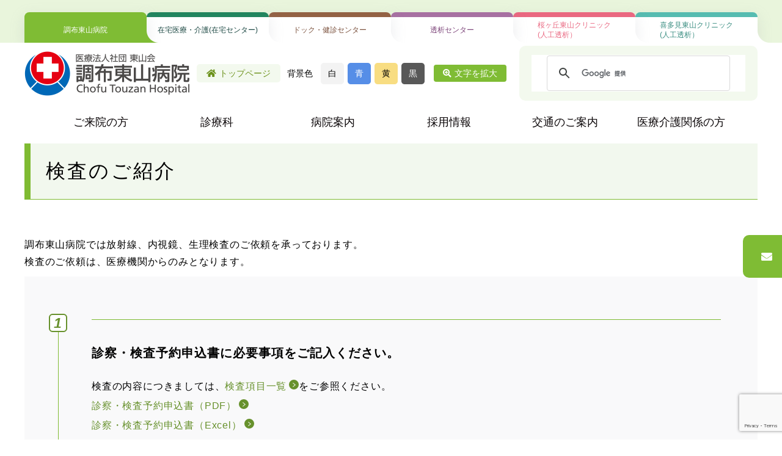

--- FILE ---
content_type: text/html
request_url: https://www.touzan.or.jp/medical/medical-exam/
body_size: 8165
content:
<!doctype html>
<html lang="ja">

<head>
  <meta charset="UTF-8">
  <meta http-equiv="X-UA-Compatible" content="IE=edge">
  <meta name="viewport" content="width=device-width,initial-scale=1">
  <meta name="format-detection" content="telephone=no">
  <title>検査のご紹介 | 医療介護関係の方 | 医療法人社団 東山会 調布東山病院</title>
  <!-- Google tag (gtag.js) -->
<script async src="https://www.googletagmanager.com/gtag/js?id=G-EKBFL99E63"></script>
<script>
  window.dataLayer = window.dataLayer || [];
  function gtag() { dataLayer.push(arguments); }
  gtag('js', new Date());
  gtag('config', 'G-EKBFL99E63');
</script>
<script>
  (function(i,s,o,g,r,a,m){i['GoogleAnalyticsObject']=r;i[r]=i[r]||function(){
  (i[r].q=i[r].q||[]).push(arguments)},i[r].l=1*new Date();a=s.createElement(o),
  m=s.getElementsByTagName(o)[0];a.async=1;a.src=g;m.parentNode.insertBefore(a,m)
  })(window,document,'script','https://www.google-analytics.com/analytics.js','ga');
  ga('create', 'UA-31468783-1', 'auto');
  ga('send', 'pageview');
</script>
<script src="https://www.google.com/recaptcha/api.js?render=6LeYIXIpAAAAANe5hVhKDF7OataTF-yxHIq9oPlm"></script>
<script>
  grecaptcha.ready(function () {
    grecaptcha.execute('6LeYIXIpAAAAANe5hVhKDF7OataTF-yxHIq9oPlm', { action: 'submit' }).then(function (token) {
      var recaptchaResponse = document.getElementById('recaptchaResponse');
      recaptchaResponse.value = token;
    });
  });
</script>
<link rel="stylesheet" href="/wp-content/themes/CommunextHospCMS/style.css">
<link href="https://fonts.googleapis.com/css2?family=Noto+Sans+JP:wght@300;400;500;700&display=swap" rel="stylesheet">
<link href="https://fonts.googleapis.com/css2?family=Noto+Serif+JP:wght@300;500&display=swap" rel="stylesheet">
<link href="https://fonts.googleapis.com/css2?family=Roboto&display=swap" rel="stylesheet">
<link rel="stylesheet" href="/wp-content/themes/CommunextHospCMS/common/css/base.css">
<link rel="stylesheet" href="/wp-content/themes/CommunextHospCMS/common/css/common.css?v1">
<link rel="stylesheet" href="https://cdnjs.cloudflare.com/ajax/libs/font-awesome/5.11.2/css/all.css">
<link rel="stylesheet" href="/wp-content/themes/CommunextHospCMS/common/css/slick.css">
<link rel="stylesheet" href="/wp-content/themes/CommunextHospCMS/common/css/slick-theme.css">
<link rel="stylesheet" href="/wp-content/themes/CommunextHospCMS/common/css/lightbox.min.css">
<link rel="stylesheet" href="/wp-content/themes/CommunextHospCMS/common/css/colorbox.css">
<link rel="stylesheet" href="/wp-content/themes/CommunextHospCMS/common/css/parts.css?v5">
<link rel="stylesheet" href="/wp-content/themes/CommunextHospCMS/common/css/color.css?v2">
<link rel="stylesheet" href="/wp-content/themes/CommunextHospCMS/common/css/lity.min.css">
<link rel="stylesheet" href="/wp-content/themes/CommunextHospCMS/common/css/magnific-popup.css">
<link rel="stylesheet" href="/wp-content/themes/CommunextHospCMS/common/css/jquery.bxslider.css">
<link rel="stylesheet" href="/wp-content/themes/CommunextHospCMS/common/css/home.css">
</head>

<body class="page-parent subpage inpatient">
  <div id="wrapper">
    <div id="globalnavi">
  <div class="inner">
    <ul>
      <li class="touzan current"><a href="/">調布東山病院</a></li><!-- .current -->
      <li class="zaitaku"><a href="/zaitaku/">在宅医療・介護(在宅センター)</a></li>
      <li class="dock"><a href="/dock/gateway.html">ドック・健診センター</a></li>
      <li class="touseki-center"><a href="/touseki-center/">透析センター</a></li>
      <li class="sakuragaoka"><a href="/sakuragaoka/">桜ヶ丘東山クリニック<br>(人工透析）</a></li>
      <li class="kitami"><a href="/kitami/">喜多見東山クリニック<br>(人工透析）</a></li>
    </ul>
  </div>
</div>
<!--/globalnavi-->
<header id="header">
  <div class="inner">
      <a href="/"><img src="/wp-content/themes/CommunextHospCMS/img/ico_logo_header_w.png" alt="" class="logo sp _w"><img src="/wp-content/themes/CommunextHospCMS/img/ico_logo_header.png" alt="医療法人社団東山会 調布東山病院" class="logo sp"></a>
    <div id="sp-nav">
      <div class="primary">
        <a href="/"><img src="/wp-content/themes/CommunextHospCMS/img/ico_logo_header_w.png" alt="" class="logo pc _w"><img src="/wp-content/themes/CommunextHospCMS/img/ico_logo_header.png" alt="医療法人社団東山会 調布東山病院" class="logo pc"></a>
        <div class="top-page">
          <a href="/"><i class="fa fa-home"></i>トップページ</a>
        </div>
        <div class="bg-color">
          <ul id="bgcolor-area">
            <li class="bg-white"><span id="bgcolor-white">白</span></li>
            <li class="bg-blue"><span id="bgcolor-blue">青</span></li>
            <li class="bg-yellow"><span id="bgcolor-yellow">黄</span></li>
            <li class="bg-black"><span id="bgcolor-black">黒</span></li>
          </ul>
        </div>
        <div class="font-size">
          <span class="zoom"><i class="fa fa-search-plus"></i>文字<span class="pc">を</span>拡大</span>
          <span class="normal"><i class="fa fa-search-minus"></i>文字<span class="pc">を</span>縮小</span>
        </div>
        <div class="unit">
            <gcse:search></gcse:search>
            <script>
              (function () {
                var cx = '003054867199821463133:9whi9kx5a_y';
                var gcse = document.createElement('script');
                gcse.type = 'text/javascript';
                gcse.async = true;
                gcse.src = 'https://cse.google.com/cse.js?cx=' + cx;
                var s = document.getElementsByTagName('script')[0];
                s.parentNode.insertBefore(gcse, s);
              })();
            </script>
            <!-- <form class="gsc-search-box gsc-search-box-tools" accept-charset="utf-8" _lpchecked="1">
            <div class="site-search">
              <button class="gsc-search-button gsc-search-button-v2"><i class="fa fa-search"></i></button>
              <input autocomplete="off" type="text" size="10" class="gsc-input" name="search" title="検索" id="gsc-i-id1" dir="ltr" spellcheck="false" style="width: 100%; padding: 0px; border: none; margin: -0.0625em 0px 0px; height: 1.25em; background: url(&quot;https://www.google.com/cse/static/images/1x/ja/branding.png&quot;) left center no-repeat rgb(255, 255, 255); outline: none;">
            </div>
          </form> -->
        </div>
        <!--/unit-->
      </div>
      <!--/primary-->



<div class="secondary">
<nav id="gnavi_pc">
<ul class="menu">

<li class="gnavi_pc_menu_0 sp">
<a href="/"><i class="fa fa-home"></i>トップページ</a>
</li>

<li class="parent gnavi_pc_menu_1">

<span class="gnavi_pc_label"><a href="/patient.html" class="gnavi_pc_menu_btn"><i class="fa fa-chevron-circle-right sp"></i>ご来院の方</a><i class="fa ac_label"></i></span>

<div class="child">
<div class="child_inr">
<p class="child_ttl"><a href="/patient.html"><i class="fa fa-chevron-circle-right"></i>ご来院の方</a></p>

<div class="child_box ac_menu">

<dl class="siblings">
<dt>外来受診の方<i class="fa ac_mark"></i></dt>
<dd class="ac_child">
<ul class="">
<li><a href="/outpatient/#a-010"><i class="fa fa-chevron-circle-right"></i>診療時間</a></li>
<li><a href="/outpatient/outpatient-reservation.html"><i class="fa fa-chevron-circle-right"></i>予約の取り方</a></li>
<li><a href="/outpatient/outpatient-flow-shoshin.html"><i class="fa fa-chevron-circle-right"></i>初診、予約のない方の流れ</a></li>
<li><a href="/outpatient/outpatient-flow-saishin.html"><i class="fa fa-chevron-circle-right"></i>再診、予約のある方の流れ</a></li>
<li><a href="/outpatient/outpatient-flow-shoukaijou.html"><i class="fa fa-chevron-circle-right"></i>紹介状をお持ちの方の流れ</a></li>
<li><a href="/outpatient/outpatient-payment.html"><i class="fa fa-chevron-circle-right"></i>お支払い方法</a></li>
<li><a href="https://www.touzan.or.jp/about/downloads.html#a-030"><i class="fa fa-chevron-circle-right"></i>問診票・各種申込書</a></li>

</ul>
<ul class="">
<li><a href="/outpatient/outpatient-pokemed.html"><i class="fa fa-chevron-circle-right"></i>ポケメド（モバイル診察券）</a></li>
	<li><a href="/outpatient/outpatient-guide.html"><i class="fa fa-chevron-circle-right"></i>情報通信機器を用いた（オンライン）診療</a></li>
<li><a href="/outpatient/outpatient-kensa.html"><i class="fa fa-chevron-circle-right"></i>検査</a></li>
<li><a href="/outpatient/second-opinion.html"><i class="fa fa-chevron-circle-right"></i>セカンドオピニオン</a></li>
<li><a href="/outpatient/soudan.html"><i class="fa fa-chevron-circle-right"></i>各種ご相談</a></li>
<li><a href="/outpatient/outpatient-event.html"><i class="fa fa-chevron-circle-right"></i>患者さま向けイベント</a></li>
<li><a href="https://www.touzan.or.jp/about/relations.html"><i class="fa fa-chevron-circle-right"></i>医療連携について</a></li>	
</ul>
</dd>
</dl>

<dl class="siblings">
<dt>入院・面会の方<i class="fa ac_mark"></i></dt>
<dd class="ac_child">
<ul class="">
<li><a href="/inpatient/inpatient-flow.html"><i class="fa fa-chevron-circle-right"></i>入院の流れ、手続き、持ち物</a></li>
<li><a href="/inpatient/inpatient-facilities.html"><i class="fa fa-chevron-circle-right"></i>部屋、設備</a></li>
<li><a href="/inpatient/inpatient-guide.html"><i class="fa fa-chevron-circle-right"></i>入院生活・注意事項</a></li>
<li><a href="/inpatient/inpatient-payment.html"><i class="fa fa-chevron-circle-right"></i>退院手続き・入院費の支払い</a></li>
<li><a href="/inpatient/menkai.html"><i class="fa fa-chevron-circle-right"></i>お見舞いについて</a></li>
</ul>
</dd>
</dl>

</div>

</div>
</div>
</li>

<li class="parent gnavi_pc_menu_2">
<span class="gnavi_pc_label"><a href="/dept/" class="gnavi_pc_menu_btn"><i class="fa fa-chevron-circle-right sp"></i>診療科</a><i class="fa ac_label"></i></span>

<div class="child">
<div class="child_inr">
<p class="child_ttl"><a href="/dept/"><i class="fa fa-chevron-circle-right"></i>診療科</a></p>

<div class="child_box ac_menu">

<dl class="siblings">
<dt>内科系<i class="fa ac_mark"></i></dt>
<dd class="ac_child">
<ul class="">
<li><a href="/dept/naika/"><i class="fa fa-chevron-circle-right"></i>内科</a>
	<ul>
		<li><a href="/dept/naika/naika-walkin"><i class="fa fa-chevron-circle-right"></i>└ 一般内科（予約なし）</a></li>
		<li><a href="/dept/naika/sougou-shinryouka"><i class="fa fa-chevron-circle-right"></i>└ 総合診療科</a></li>
	</ul>
</li>
<li><a href="/dept/shoukakinaika/"><i class="fa fa-chevron-circle-right"></i>消化器内科</a></li>
<li><a href="/dept/tounyoubyounaibumpitsunaika/"><i class="fa fa-chevron-circle-right"></i>糖尿病・内分泌内科</a></li>
<li><a href="/dept/ketsuekinaika/"><i class="fa fa-chevron-circle-right"></i>血液内科</a></li>
<li><a href="/dept/junkankinaika/"><i class="fa fa-chevron-circle-right"></i>循環器内科</a></li>
</ul>
<ul class="">
<li><a href="/dept/jinzounaika"><i class="fa fa-chevron-circle-right"></i>腎臓内科(人工透析）</a></li>
<li><a href="/dept/kanzounaika/"><i class="fa fa-chevron-circle-right"></i>肝臓内科</a></li>
<li><a href="/dept/kokyuukinaika"><i class="fa fa-chevron-circle-right"></i>呼吸器内科</a></li>
<li><a href="/dept/noushinkeinaika/"><i class="fa fa-chevron-circle-right"></i>脳神経内科</a></li>
<li><a href="/dept/riumachika/"><i class="fa fa-chevron-circle-right"></i>リウマチ科</a></li>
</ul>
</dd>
</dl>

<dl class="siblings">
<dt>外科系<i class="fa ac_mark"></i></dt>
<dd class="ac_child">
<ul class="">
<li><a href="/dept/geka"><i class="fa fa-chevron-circle-right"></i>外科（消化器外科含む）</a></li>
</ul>
</dd>
<dt>整形外科<i class="fa ac_mark"></i></dt>
<dd class="ac_child">
<ul class="">
<li><a href="/dept/seikeigeka"><i class="fa fa-chevron-circle-right"></i>整形外科</a></li>
</ul>
</dd>
</dl>

<dl class="siblings">
<dt>その他専門外来<i class="fa ac_mark"></i></dt>
<dd class="ac_child">
<ul class="">
<li><a href="/dept/rihabirika"><i class="fa fa-chevron-circle-right"></i>リハビリテーション科</a></li>
<li><a href="/dept/hinyoukika"><i class="fa fa-chevron-circle-right"></i>泌尿器科</a></li>
<li><a href="/dept/koujousenka"><i class="fa fa-chevron-circle-right"></i>甲状腺科</a></li>
<li><a href="/dept/hifuka"><i class="fa fa-chevron-circle-right"></i>皮膚科</a></li>
<li><a href="/dept/noushinkeigeka"><i class="fa fa-chevron-circle-right"></i>脳神経外科</a></li>
<li><a href="/dept/houshasenka"><i class="fa fa-chevron-circle-right"></i>放射線科</a></li>
</ul>
</dd>
</dl>

</div>
</div>
</div>

</li>

<li class="parent gnavi_pc_menu_3">
<span class="gnavi_pc_label"><a href="/about/" class="gnavi_pc_menu_btn"><i class="fa fa-chevron-circle-right sp"></i>病院案内</a><i class="fa ac_label"></i></span>

<div class="child">
<div class="child_inr">
<p class="child_ttl"><a href="/about/"><i class="fa fa-chevron-circle-right"></i>病院案内</a></p>

<div class="child_box ac_menu">

<dl class="siblings">
<dt>ダウンロード<i class="fa ac_mark"></i></dt>
<dd class="ac_child">
<ul class="">
<li><a href="/about/downloads.html"><i class="fa fa-chevron-circle-right"></i>書類・パンフレットダウンロード</a></li>
</ul>
</dd>
<dt>病院について<i class="fa ac_mark"></i></dt>
<dd class="ac_child">
<ul class="">
<li><a href="/about/president.html"><i class="fa fa-chevron-circle-right"></i>理事長ご挨拶</a></li>
<li><a href="/about/director.html"><i class="fa fa-chevron-circle-right"></i>院長ご挨拶</a></li>
<li><a href="/about/profile.html"><i class="fa fa-chevron-circle-right"></i>法人概要</a></li>
<li><a href="/about/vision.html"><i class="fa fa-chevron-circle-right"></i>東山会の理念</a></li>
<li><a href="/about/history.html"><i class="fa fa-chevron-circle-right"></i>沿革</a></li>
</ul>
<ul class="">
<li><a href="/about/authorization.html"><i class="fa fa-chevron-circle-right"></i>施設基準、各種認可認定</a></li>
<li><a href="/about/rev-medicalfee.html"><i class="fa fa-chevron-circle-right"></i>診療報酬改定に伴うお知らせ</a></li>
<li><a href="/about/certification-JQ.html"><i class="fa fa-chevron-circle-right"></i>病院機能評価認定</a></li>
<li><a href="/about/section/"><i class="fa fa-chevron-circle-right"></i>部署紹介</a></li>
<li><a href="/about/floorguide.html"><i class="fa fa-chevron-circle-right"></i>院内のご案内</a></li>
<li><a href="/about/pr/"><i class="fa fa-chevron-circle-right"></i>病院広報誌・年報・その他</a></li>
<li><a href="https://www.touzan.or.jp/about/pr/media/"><i class="fa fa-chevron-circle-right"></i>メディア情報</a></li>
	
</ul>
</dd>
</dl>

<dl class="siblings">
<dt>東山会の取り組み<i class="fa ac_mark"></i></dt>
<dd class="ac_child">
<ul class="">
<li><a href="/about/features/iryouanzen.html"><i class="fa fa-chevron-circle-right"></i>医療安全</a></li>
<li><a href="/about/features/kansentaisaku.html"><i class="fa fa-chevron-circle-right"></i>感染対策</a></li>
<li><a href="/about/features/saigaitaisaku.html"><i class="fa fa-chevron-circle-right"></i>災害対策</a></li>
<li><a href="/about/features/acute-rehabilitation.html"><i class="fa fa-chevron-circle-right"></i>急性期リハビリテーション</a></li>
<li><a href="/about/features/jinseinokoukaizu/"><i class="fa fa-chevron-circle-right"></i>人生の航路（ACP・臨床倫理・入退院支援・緩和ケア・ユマニチュード・認知症ケア）</a></li>
<li><a href="/about/features/chofu-bluecircle/"><i class="fa fa-chevron-circle-right"></i>ちょうふブルーサークル運動</a></li>
<li><a href="/about/features/40th_anniversary.html"><i class="fa fa-chevron-circle-right"></i>40周年プロジェクト</a></li>
<li><a href="/about/features/opinionbox.html"><i class="fa fa-chevron-circle-right"></i>患者さまご意見への回答</a></li>
<li><a href="/about/features/quality-indicator.html"><i class="fa fa-chevron-circle-right"></i>医療の質指標（QI）</a></li>	
<li><a href="/about/features/shokuinshien.html"><i class="fa fa-chevron-circle-right"></i>職員への支援</a></li>
</ul>
</dd>
</dl>

<dl class="siblings">
  <dt>患者さまへ<i class="fa ac_mark"></i></dt>
  <dd class="ac_child">
    <ul class="">
      <li><a href="/about/rights.html"><i class="fa fa-chevron-circle-right"></i>患者さまの権利と責務</a></li>
      <li><a href="/about/privacypolicy.html"><i class="fa fa-chevron-circle-right"></i>個人情報保護方針</a></li>
      <li><a href="/about/legal.html"><i class="fa fa-chevron-circle-right"></i>匿名加工情報の作成及び第三者提供について</a></li>
		<li><a href="/about/customer-harassment.html"><i class="fa fa-chevron-circle-right"></i>カスタマーハラスメントに対する基本方針</a></li>
      <li><a href="/about/relations.html"><i class="fa fa-chevron-circle-right"></i>医療連携について</a></li>
    </ul>
  </dd>
</dl>

</div>
</div>
</div>

</li>


<li class="gnavi_pc_menu_4">
<a href="/recruit/" class="gnavi_pc_menu_btn"><i class="fa fa-chevron-circle-right sp"></i>採用情報</a>
</li>

<li class="parent gnavi_pc_menu_5">
<a href="/about/access/access-train.html" class="gnavi_pc_menu_btn"><i class="fa fa-chevron-circle-right sp"></i>交通のご案内</a>
</li>

<li class="parent gnavi_pc_menu_6">
<span class="gnavi_pc_label"><a href="/medical/" class="gnavi_pc_menu_btn"><i class="fa fa-chevron-circle-right sp"></i>医療介護関係の方</a><i class="fa ac_label"></i></span>

<div class="child">
<div class="child_inr">
<p class="child_ttl"><a href="/medical/"><i class="fa fa-chevron-circle-right"></i>医療介護関係の方</a></p>

<div class="child_box ac_menu">

<dl class="siblings">
<dd>
<ul class="bar">
<li><a href="/medical/medical-greeting.html"><i class="fa fa-chevron-circle-right"></i>地域連携室長ご挨拶</a></li>
</ul>
</dd>
</dl>

<dl class="siblings">
<dd>
<ul>
<li><a href="/medical/#a-magazine"><i class="fa fa-chevron-circle-right"></i>連携機関向け広報誌『つなぐ』</a></li>
</ul>
</dd>
</dl>

<dl class="siblings">
<dt>患者さまのご紹介<i class="fa ac_mark"></i></dt>
<dd class="ac_child">
<ul>
<li><a href="/medical/medical-outpatient.html"><i class="fa fa-chevron-circle-right"></i>外来のご紹介</a></li>
<li><a href="/medical/medical-inpatient/"><i class="fa fa-chevron-circle-right"></i>入院のご紹介</a></li>
<li><a href="/medical/medical-exam/"><i class="fa fa-chevron-circle-right"></i>検査のご紹介</a></li>
<li><a href="/medical/medical-eiyousoudan.html"><i class="fa fa-chevron-circle-right"></i>栄養相談のご紹介</a></li>
<li><a href="/outpatient/soudan.html#a-010"><i class="fa fa-chevron-circle-right"></i>医療ソーシャルワーカーへのご相談</a></li>
<li><a href="/about/downloads.html#a-020"><i class="fa fa-chevron-circle-right"></i>各種書類ダウンロード</a></li>
</ul>
</dd>
</dl>

<dl class="siblings">
<dt>医療介護関係者向けイベント<i class="fa ac_mark"></i></dt>
<dd class="ac_child">
<ul class="">
<li><a href="/medical/medical-cooperation.html"><i class="fa fa-chevron-circle-right"></i>調布東山病院 医療連携会</a></li>
<li><a href="/medical/medical-studygroup.html"><i class="fa fa-chevron-circle-right"></i>医療・介護勉強会</a></li>
<li><a href="/medical/medical-yakuyaku.html"><i class="fa fa-chevron-circle-right"></i>調布薬薬連携の会</a></li>
	<li><a href="/medical/medical-conference.html"><i class="fa fa-chevron-circle-right"></i>調布医療連携カンファレンス（休止中）</a></li>
</ul>
</dd>
</dl>

</div>
</div>
</div>
</li>

</ul>
</nav>
</div>
<!--/secondary-->




      <div class="tertiary">
        <div class="group">
          <ul>
            <li class="touzan"><a href="/"><i class="fa fa-chevron-circle-right"></i>調布東山病院</a></li>
            <li class="zaitaku"><a href="/zaitaku/"><i class="fa fa-chevron-circle-right"></i>在宅医療・介護(在宅センター)</a></li>
            <li class="dock"><a href="/dock/gateway.html"><i class="fa fa-chevron-circle-right"></i>ドック・健診センター</a></li>
            <li class="touseki-center"><a href="/touseki-center/"><i class="fa fa-chevron-circle-right"></i>透析センター</a></li>
            <li class="sakuragaoka"><a href="/sakuragaoka/"><i class="fa fa-chevron-circle-right"></i>桜ヶ丘東山クリニック(人工透析）</a>
            </li>
            <li class="kitami"><a href="/kitami/"><i class="fa fa-chevron-circle-right"></i>喜多見東山クリニック(人工透析）</a></li>
          </ul>
        </div>
        <div class="mail"><a href="/contact/"><i class="fa fa-envelope"></i>メールでお問い合わせ</a></div>
        <div class="sp-close"><span></span>閉じる</div>
      </div>
      <!--/tertiary-->
    </div>
    <!--/sp-nav-->
  </div>
</header>
<!--/header-->
<!-- -->

    
    <div id="contents" class="wp_entry">
      <div class="container">
        <!-- -->
        <div class="mb60 mb30-sp h1 ">
          <div>
            <h1>検査のご紹介</h1>
          </div>
        </div>
        <div class="main">




          <p>調布東山病院では放射線、内視鏡、生理検査のご依頼を承っております。<br>
            検査のご依頼は、医療機関からのみとなります。</p>

          <dl class="step-smart">
            <dt>
              <i>1</i>
              診察・検査予約申込書に必要事項をご記入ください。
            </dt>
            <dd>
              検査の内容につきましては、<a href="/medical/medical-exam/medical-exam-list.html">検査項目一覧</a>をご参照ください。<br>
              <a href="/wp-uploads/14-yoyaku.pdf">診察・検査予約申込書（PDF）</a><br>
              <a href="/wp-uploads/14-yoyaku.xlsx">診察・検査予約申込書（Excel）</a>
              <p class="kome">診察・検査予約申込書を冊子でご用意しております。ご入用の際はお電話でお申し付けください。<br>
				CT（造影）・MRI（単純／造影）・内視鏡検査をご希望の場合は、問診票・同意書もご用意ください。<a href="/medical/medical-exam/medical-exam-list.html">検査項目一覧</a>にございます。</p>

    <!--          <div class="contact">
                <strong>お問い合わせ</strong>
                <p class="tel">Tel　<a href="tel:042-481-5044" class="tel">042-481-5044</a></p>
              </div>
				-->
            </dd>

            <dt>
              <i>2</i>
              地域連携室へFAXでお送りください。
            </dt>
            <dd>
              <p>先にお電話でご予約をお取りいただくことも可能です。</p>

 <!--             <div class="contact mr10 mr0-sp">
                <strong>Fax</strong>
                <p class="fax">Fax　<a href="tel:042-481-5056" class="fax">042-481-5056</a></p>
              </div>
              <div class="contact mr10 mr0-sp">
                <strong>お電話</strong>
                <p class="tel">Tel　<a href="tel:042-481-5044" class="tel">042-481-5044</a></p>
              </div>
				-->
            </dd>
            <dt>
              <i>3</i>
              日時を調整後、地域連携室より予約票をFAXいたします。
            </dt>
            <dd>
              予約票の下半分（患者さま用）を患者さまへお渡しください。<br>
              受付時間外や休診日にお申込みいただいた場合、返信は翌営業日となります。
            </dd>
          </dl>

 <!--         <h3>診療時間・受付時間</h3>
			<div class="flex m60">
			<div class="__col6">
          <table class="table-classic">
            <tr>
              <th></th>
              <th>受付時間</th>
              <th>診療時間</th>
            </tr>
            <tr>
              <th>午前</th>
              <td><strong>8時30分～11時30分</strong></td>
              <td><strong>9時～</strong></td>
            </tr>
            <tr>
              <th>午後</th>
              <td><strong>1時30分～4時30分</strong><sup>※</sup></td>
              <td><strong>2時～</strong></td>
            </tr>
          </table>
          <p>日曜日・祝日・12/30～1/3休診</p>
</div>
<div class="__col6">
          <p class="kome mt30 mb30">予約なしで一般内科の当日受診を希望される方の受付時間は、午後3時までとなります。（緊急性のある場合はこの限りではありません）</p>
</div>
</div>
			-->
          <div class="__col8 mx-auto">
            <div class="cta">
              <h4>地域連携室</h4>
              <a href="tel:042-481-5044" class="tel">042-481-5044</a><em>（直通）</em><br>
              <span class="tel fax">042-481-5056</span><em>（直通）</em>
              <p>〈受付時間〉月～土 午前9時～午後4時30分（日・祝・12/30～1/3休み）</p>
            </div>
          </div>






        </div>

        <nav class="lnav-rich mt50" id="a-lnav">
  <ul>
    <li class="__col4">
      <a href="/medical/medical-exam/medical-exam-list.html">
        <strong>検査項目一覧</strong>
        <p></p>
      </a>
    </li>
    <li class="__col4">
      <a href="/medical/medical-exam/medical-exam-implant.html">
        <strong>インプラント術前CT検査</strong>
        <p></p>
      </a>
    </li>
    <li class="__col4">
      <a href="/medical/medical-eiyousoudan.html">
        <strong>栄養相談のご紹介</strong>
        <p></p>
      </a>
    </li>
  </ul>
</nav>

        <div class="breadcrumbs">
          <a href="/" class="home">医療法人社団 東山会 調布東山病院</a>
          &gt;
          <a href="../">医療介護関係の方</a>
          &gt;
          <a class="current-item">検査のご紹介</a>
        </div>
      </div>
    </div>
    <footer id="footer">
  <div class="inner">

    <div class="logo"><a href="/"><img src="/wp-content/themes/CommunextHospCMS/img/ico_logo_footer_w.png" alt="" class="_w"><img src="/wp-content/themes/CommunextHospCMS/img/ico_logo_footer.png"
          alt="調布東山病院"></a><br>
      <address>〒182-0026 東京都調布市小島町2−32−17</address>
    </div>

    <ul class="menu">
      <li><a href="/utility/sitemap.html"><i class="fa fa-chevron-circle-right"></i>ページ一覧・目次</a></li>
      <li><a href="/about/privacypolicy.html"><i class="fa fa-chevron-circle-right"></i>個人情報保護方針</a></li>
    </ul>

    <small class="copylight">&copy; 調布東山病院</small>

  </div>
</footer>
<!--/footer-->

<div id="floating"><div class="midnight" style="transform: translate(95%, 550%); z-index: 999;"><a href="/contact/"><i class="fa fa-envelope"></i></a></div></div>

<div id="pagetop"><a href="#top"><i class="fa fa-chevron-up"></i></a></div>

<div id="sp-btn">
  <div id="sp-btn-icon"><span></span><span></span><span></span></div>メニュー
</div>

<div id="sp-tel"><span><i class="fa fa-phone-square"></i><br>お問合せ</span></div>

<div id="sp-phone">
  <h3>お問い合わせ電話番号一覧<small>9:00～16:30 <span class="red">日祝休診</span></small></h3>
  <table>
    <tr>
      <th rowspan="2" class="th01">外来</th>
      <th>事前のご予約</th>
      <td><a href="tel:042-481-5558">042-481-5558</a></td>
    </tr>
    <tr>
      <th>ご予約がない・<br>当日受診</th>
      <td><a href="tel:042-481-5511">042-481-5511</a></td>
    </tr>
    <tr>
      <th colspan="2" class="th01">人間ドック・健診の予約・お問い合わせ</th>
      <td><a href="tel:042-481-5515">042-481-5515</a></td>
    </tr>
    <tr>
      <th colspan="2">代表・その他お問い合わせ</th>
      <td><a href="tel:042-481-5511">042-481-5511</a></td>
    </tr>
  </table>
  <div class="sp-close"><span></span>閉じる</div>
</div>
<!--/sp-phone-->
  </div><!-- /#wrapper -->
  <script src="/wp-content/themes/CommunextHospCMS/common/js/jquery3.5.1.min.js"></script>
<script src="/wp-content/themes/CommunextHospCMS/common/js/jquery.cookie.js"></script>
<script src="/wp-content/themes/CommunextHospCMS/common/js/slick.min.js"></script>
<script src="/wp-content/themes/CommunextHospCMS/common/js/picturefill.min.js"></script>
<script src="/wp-content/themes/CommunextHospCMS/common/js/midnight.jquery.js"></script>
<script src="/wp-content/themes/CommunextHospCMS/common/js/fontsize.js?v"></script>
<script src="/wp-content/themes/CommunextHospCMS/common/js/lightbox.min.js"></script>
<script src="/wp-content/themes/CommunextHospCMS/common/js/jquery.colorbox.min.js"></script>
<script src="/wp-content/themes/CommunextHospCMS/common/js/lity.min.js"></script>
<script src="https://cdn.jsdelivr.net/bxslider/4.2.12/jquery.bxslider.min.js"></script>
<script src="/wp-content/themes/CommunextHospCMS/common/js/jquery.magnific-popup.min.js"></script>
<script src="/wp-content/themes/CommunextHospCMS/common/js/common.js"></script>
<script>
  $(function () {
    var sliderPortal = $('.slider-portal').slick({
      autoplay: true,
      autoplaySpeed: 2000,
      arrows: true,
      // fade: true,
      speed: 500,
      pauseOnFocus: true,
      slidesToShow: 1,
      centerMode: true,
      centerPadding: '20%'
    });


    sliderPortal.on('beforeChange', function () {
      $('.slick-current').removeClass('is--active');
    });
    sliderPortal.on('afterChange', function () {
      $('.slick-current').addClass('is--active');
    });

    $('select').change(function () {
      var val = $('select option:selected').val();
      if (!val) return;
      //$('.section-roster').fadeOut();
      $('.section-roster').hide();
      $('#' + val).fadeIn(100).promise().done(function () {
        // sliderRoster.slick('setPosition');
      });
    });

})
</script>
<script src="/wp-content/themes/CommunextHospCMS/common/js/parts.js"></script>
</body>

</html>

--- FILE ---
content_type: text/html; charset=utf-8
request_url: https://www.google.com/recaptcha/api2/anchor?ar=1&k=6LeYIXIpAAAAANe5hVhKDF7OataTF-yxHIq9oPlm&co=aHR0cHM6Ly93d3cudG91emFuLm9yLmpwOjQ0Mw..&hl=en&v=PoyoqOPhxBO7pBk68S4YbpHZ&size=invisible&anchor-ms=20000&execute-ms=30000&cb=cpw93sp8h39
body_size: 48570
content:
<!DOCTYPE HTML><html dir="ltr" lang="en"><head><meta http-equiv="Content-Type" content="text/html; charset=UTF-8">
<meta http-equiv="X-UA-Compatible" content="IE=edge">
<title>reCAPTCHA</title>
<style type="text/css">
/* cyrillic-ext */
@font-face {
  font-family: 'Roboto';
  font-style: normal;
  font-weight: 400;
  font-stretch: 100%;
  src: url(//fonts.gstatic.com/s/roboto/v48/KFO7CnqEu92Fr1ME7kSn66aGLdTylUAMa3GUBHMdazTgWw.woff2) format('woff2');
  unicode-range: U+0460-052F, U+1C80-1C8A, U+20B4, U+2DE0-2DFF, U+A640-A69F, U+FE2E-FE2F;
}
/* cyrillic */
@font-face {
  font-family: 'Roboto';
  font-style: normal;
  font-weight: 400;
  font-stretch: 100%;
  src: url(//fonts.gstatic.com/s/roboto/v48/KFO7CnqEu92Fr1ME7kSn66aGLdTylUAMa3iUBHMdazTgWw.woff2) format('woff2');
  unicode-range: U+0301, U+0400-045F, U+0490-0491, U+04B0-04B1, U+2116;
}
/* greek-ext */
@font-face {
  font-family: 'Roboto';
  font-style: normal;
  font-weight: 400;
  font-stretch: 100%;
  src: url(//fonts.gstatic.com/s/roboto/v48/KFO7CnqEu92Fr1ME7kSn66aGLdTylUAMa3CUBHMdazTgWw.woff2) format('woff2');
  unicode-range: U+1F00-1FFF;
}
/* greek */
@font-face {
  font-family: 'Roboto';
  font-style: normal;
  font-weight: 400;
  font-stretch: 100%;
  src: url(//fonts.gstatic.com/s/roboto/v48/KFO7CnqEu92Fr1ME7kSn66aGLdTylUAMa3-UBHMdazTgWw.woff2) format('woff2');
  unicode-range: U+0370-0377, U+037A-037F, U+0384-038A, U+038C, U+038E-03A1, U+03A3-03FF;
}
/* math */
@font-face {
  font-family: 'Roboto';
  font-style: normal;
  font-weight: 400;
  font-stretch: 100%;
  src: url(//fonts.gstatic.com/s/roboto/v48/KFO7CnqEu92Fr1ME7kSn66aGLdTylUAMawCUBHMdazTgWw.woff2) format('woff2');
  unicode-range: U+0302-0303, U+0305, U+0307-0308, U+0310, U+0312, U+0315, U+031A, U+0326-0327, U+032C, U+032F-0330, U+0332-0333, U+0338, U+033A, U+0346, U+034D, U+0391-03A1, U+03A3-03A9, U+03B1-03C9, U+03D1, U+03D5-03D6, U+03F0-03F1, U+03F4-03F5, U+2016-2017, U+2034-2038, U+203C, U+2040, U+2043, U+2047, U+2050, U+2057, U+205F, U+2070-2071, U+2074-208E, U+2090-209C, U+20D0-20DC, U+20E1, U+20E5-20EF, U+2100-2112, U+2114-2115, U+2117-2121, U+2123-214F, U+2190, U+2192, U+2194-21AE, U+21B0-21E5, U+21F1-21F2, U+21F4-2211, U+2213-2214, U+2216-22FF, U+2308-230B, U+2310, U+2319, U+231C-2321, U+2336-237A, U+237C, U+2395, U+239B-23B7, U+23D0, U+23DC-23E1, U+2474-2475, U+25AF, U+25B3, U+25B7, U+25BD, U+25C1, U+25CA, U+25CC, U+25FB, U+266D-266F, U+27C0-27FF, U+2900-2AFF, U+2B0E-2B11, U+2B30-2B4C, U+2BFE, U+3030, U+FF5B, U+FF5D, U+1D400-1D7FF, U+1EE00-1EEFF;
}
/* symbols */
@font-face {
  font-family: 'Roboto';
  font-style: normal;
  font-weight: 400;
  font-stretch: 100%;
  src: url(//fonts.gstatic.com/s/roboto/v48/KFO7CnqEu92Fr1ME7kSn66aGLdTylUAMaxKUBHMdazTgWw.woff2) format('woff2');
  unicode-range: U+0001-000C, U+000E-001F, U+007F-009F, U+20DD-20E0, U+20E2-20E4, U+2150-218F, U+2190, U+2192, U+2194-2199, U+21AF, U+21E6-21F0, U+21F3, U+2218-2219, U+2299, U+22C4-22C6, U+2300-243F, U+2440-244A, U+2460-24FF, U+25A0-27BF, U+2800-28FF, U+2921-2922, U+2981, U+29BF, U+29EB, U+2B00-2BFF, U+4DC0-4DFF, U+FFF9-FFFB, U+10140-1018E, U+10190-1019C, U+101A0, U+101D0-101FD, U+102E0-102FB, U+10E60-10E7E, U+1D2C0-1D2D3, U+1D2E0-1D37F, U+1F000-1F0FF, U+1F100-1F1AD, U+1F1E6-1F1FF, U+1F30D-1F30F, U+1F315, U+1F31C, U+1F31E, U+1F320-1F32C, U+1F336, U+1F378, U+1F37D, U+1F382, U+1F393-1F39F, U+1F3A7-1F3A8, U+1F3AC-1F3AF, U+1F3C2, U+1F3C4-1F3C6, U+1F3CA-1F3CE, U+1F3D4-1F3E0, U+1F3ED, U+1F3F1-1F3F3, U+1F3F5-1F3F7, U+1F408, U+1F415, U+1F41F, U+1F426, U+1F43F, U+1F441-1F442, U+1F444, U+1F446-1F449, U+1F44C-1F44E, U+1F453, U+1F46A, U+1F47D, U+1F4A3, U+1F4B0, U+1F4B3, U+1F4B9, U+1F4BB, U+1F4BF, U+1F4C8-1F4CB, U+1F4D6, U+1F4DA, U+1F4DF, U+1F4E3-1F4E6, U+1F4EA-1F4ED, U+1F4F7, U+1F4F9-1F4FB, U+1F4FD-1F4FE, U+1F503, U+1F507-1F50B, U+1F50D, U+1F512-1F513, U+1F53E-1F54A, U+1F54F-1F5FA, U+1F610, U+1F650-1F67F, U+1F687, U+1F68D, U+1F691, U+1F694, U+1F698, U+1F6AD, U+1F6B2, U+1F6B9-1F6BA, U+1F6BC, U+1F6C6-1F6CF, U+1F6D3-1F6D7, U+1F6E0-1F6EA, U+1F6F0-1F6F3, U+1F6F7-1F6FC, U+1F700-1F7FF, U+1F800-1F80B, U+1F810-1F847, U+1F850-1F859, U+1F860-1F887, U+1F890-1F8AD, U+1F8B0-1F8BB, U+1F8C0-1F8C1, U+1F900-1F90B, U+1F93B, U+1F946, U+1F984, U+1F996, U+1F9E9, U+1FA00-1FA6F, U+1FA70-1FA7C, U+1FA80-1FA89, U+1FA8F-1FAC6, U+1FACE-1FADC, U+1FADF-1FAE9, U+1FAF0-1FAF8, U+1FB00-1FBFF;
}
/* vietnamese */
@font-face {
  font-family: 'Roboto';
  font-style: normal;
  font-weight: 400;
  font-stretch: 100%;
  src: url(//fonts.gstatic.com/s/roboto/v48/KFO7CnqEu92Fr1ME7kSn66aGLdTylUAMa3OUBHMdazTgWw.woff2) format('woff2');
  unicode-range: U+0102-0103, U+0110-0111, U+0128-0129, U+0168-0169, U+01A0-01A1, U+01AF-01B0, U+0300-0301, U+0303-0304, U+0308-0309, U+0323, U+0329, U+1EA0-1EF9, U+20AB;
}
/* latin-ext */
@font-face {
  font-family: 'Roboto';
  font-style: normal;
  font-weight: 400;
  font-stretch: 100%;
  src: url(//fonts.gstatic.com/s/roboto/v48/KFO7CnqEu92Fr1ME7kSn66aGLdTylUAMa3KUBHMdazTgWw.woff2) format('woff2');
  unicode-range: U+0100-02BA, U+02BD-02C5, U+02C7-02CC, U+02CE-02D7, U+02DD-02FF, U+0304, U+0308, U+0329, U+1D00-1DBF, U+1E00-1E9F, U+1EF2-1EFF, U+2020, U+20A0-20AB, U+20AD-20C0, U+2113, U+2C60-2C7F, U+A720-A7FF;
}
/* latin */
@font-face {
  font-family: 'Roboto';
  font-style: normal;
  font-weight: 400;
  font-stretch: 100%;
  src: url(//fonts.gstatic.com/s/roboto/v48/KFO7CnqEu92Fr1ME7kSn66aGLdTylUAMa3yUBHMdazQ.woff2) format('woff2');
  unicode-range: U+0000-00FF, U+0131, U+0152-0153, U+02BB-02BC, U+02C6, U+02DA, U+02DC, U+0304, U+0308, U+0329, U+2000-206F, U+20AC, U+2122, U+2191, U+2193, U+2212, U+2215, U+FEFF, U+FFFD;
}
/* cyrillic-ext */
@font-face {
  font-family: 'Roboto';
  font-style: normal;
  font-weight: 500;
  font-stretch: 100%;
  src: url(//fonts.gstatic.com/s/roboto/v48/KFO7CnqEu92Fr1ME7kSn66aGLdTylUAMa3GUBHMdazTgWw.woff2) format('woff2');
  unicode-range: U+0460-052F, U+1C80-1C8A, U+20B4, U+2DE0-2DFF, U+A640-A69F, U+FE2E-FE2F;
}
/* cyrillic */
@font-face {
  font-family: 'Roboto';
  font-style: normal;
  font-weight: 500;
  font-stretch: 100%;
  src: url(//fonts.gstatic.com/s/roboto/v48/KFO7CnqEu92Fr1ME7kSn66aGLdTylUAMa3iUBHMdazTgWw.woff2) format('woff2');
  unicode-range: U+0301, U+0400-045F, U+0490-0491, U+04B0-04B1, U+2116;
}
/* greek-ext */
@font-face {
  font-family: 'Roboto';
  font-style: normal;
  font-weight: 500;
  font-stretch: 100%;
  src: url(//fonts.gstatic.com/s/roboto/v48/KFO7CnqEu92Fr1ME7kSn66aGLdTylUAMa3CUBHMdazTgWw.woff2) format('woff2');
  unicode-range: U+1F00-1FFF;
}
/* greek */
@font-face {
  font-family: 'Roboto';
  font-style: normal;
  font-weight: 500;
  font-stretch: 100%;
  src: url(//fonts.gstatic.com/s/roboto/v48/KFO7CnqEu92Fr1ME7kSn66aGLdTylUAMa3-UBHMdazTgWw.woff2) format('woff2');
  unicode-range: U+0370-0377, U+037A-037F, U+0384-038A, U+038C, U+038E-03A1, U+03A3-03FF;
}
/* math */
@font-face {
  font-family: 'Roboto';
  font-style: normal;
  font-weight: 500;
  font-stretch: 100%;
  src: url(//fonts.gstatic.com/s/roboto/v48/KFO7CnqEu92Fr1ME7kSn66aGLdTylUAMawCUBHMdazTgWw.woff2) format('woff2');
  unicode-range: U+0302-0303, U+0305, U+0307-0308, U+0310, U+0312, U+0315, U+031A, U+0326-0327, U+032C, U+032F-0330, U+0332-0333, U+0338, U+033A, U+0346, U+034D, U+0391-03A1, U+03A3-03A9, U+03B1-03C9, U+03D1, U+03D5-03D6, U+03F0-03F1, U+03F4-03F5, U+2016-2017, U+2034-2038, U+203C, U+2040, U+2043, U+2047, U+2050, U+2057, U+205F, U+2070-2071, U+2074-208E, U+2090-209C, U+20D0-20DC, U+20E1, U+20E5-20EF, U+2100-2112, U+2114-2115, U+2117-2121, U+2123-214F, U+2190, U+2192, U+2194-21AE, U+21B0-21E5, U+21F1-21F2, U+21F4-2211, U+2213-2214, U+2216-22FF, U+2308-230B, U+2310, U+2319, U+231C-2321, U+2336-237A, U+237C, U+2395, U+239B-23B7, U+23D0, U+23DC-23E1, U+2474-2475, U+25AF, U+25B3, U+25B7, U+25BD, U+25C1, U+25CA, U+25CC, U+25FB, U+266D-266F, U+27C0-27FF, U+2900-2AFF, U+2B0E-2B11, U+2B30-2B4C, U+2BFE, U+3030, U+FF5B, U+FF5D, U+1D400-1D7FF, U+1EE00-1EEFF;
}
/* symbols */
@font-face {
  font-family: 'Roboto';
  font-style: normal;
  font-weight: 500;
  font-stretch: 100%;
  src: url(//fonts.gstatic.com/s/roboto/v48/KFO7CnqEu92Fr1ME7kSn66aGLdTylUAMaxKUBHMdazTgWw.woff2) format('woff2');
  unicode-range: U+0001-000C, U+000E-001F, U+007F-009F, U+20DD-20E0, U+20E2-20E4, U+2150-218F, U+2190, U+2192, U+2194-2199, U+21AF, U+21E6-21F0, U+21F3, U+2218-2219, U+2299, U+22C4-22C6, U+2300-243F, U+2440-244A, U+2460-24FF, U+25A0-27BF, U+2800-28FF, U+2921-2922, U+2981, U+29BF, U+29EB, U+2B00-2BFF, U+4DC0-4DFF, U+FFF9-FFFB, U+10140-1018E, U+10190-1019C, U+101A0, U+101D0-101FD, U+102E0-102FB, U+10E60-10E7E, U+1D2C0-1D2D3, U+1D2E0-1D37F, U+1F000-1F0FF, U+1F100-1F1AD, U+1F1E6-1F1FF, U+1F30D-1F30F, U+1F315, U+1F31C, U+1F31E, U+1F320-1F32C, U+1F336, U+1F378, U+1F37D, U+1F382, U+1F393-1F39F, U+1F3A7-1F3A8, U+1F3AC-1F3AF, U+1F3C2, U+1F3C4-1F3C6, U+1F3CA-1F3CE, U+1F3D4-1F3E0, U+1F3ED, U+1F3F1-1F3F3, U+1F3F5-1F3F7, U+1F408, U+1F415, U+1F41F, U+1F426, U+1F43F, U+1F441-1F442, U+1F444, U+1F446-1F449, U+1F44C-1F44E, U+1F453, U+1F46A, U+1F47D, U+1F4A3, U+1F4B0, U+1F4B3, U+1F4B9, U+1F4BB, U+1F4BF, U+1F4C8-1F4CB, U+1F4D6, U+1F4DA, U+1F4DF, U+1F4E3-1F4E6, U+1F4EA-1F4ED, U+1F4F7, U+1F4F9-1F4FB, U+1F4FD-1F4FE, U+1F503, U+1F507-1F50B, U+1F50D, U+1F512-1F513, U+1F53E-1F54A, U+1F54F-1F5FA, U+1F610, U+1F650-1F67F, U+1F687, U+1F68D, U+1F691, U+1F694, U+1F698, U+1F6AD, U+1F6B2, U+1F6B9-1F6BA, U+1F6BC, U+1F6C6-1F6CF, U+1F6D3-1F6D7, U+1F6E0-1F6EA, U+1F6F0-1F6F3, U+1F6F7-1F6FC, U+1F700-1F7FF, U+1F800-1F80B, U+1F810-1F847, U+1F850-1F859, U+1F860-1F887, U+1F890-1F8AD, U+1F8B0-1F8BB, U+1F8C0-1F8C1, U+1F900-1F90B, U+1F93B, U+1F946, U+1F984, U+1F996, U+1F9E9, U+1FA00-1FA6F, U+1FA70-1FA7C, U+1FA80-1FA89, U+1FA8F-1FAC6, U+1FACE-1FADC, U+1FADF-1FAE9, U+1FAF0-1FAF8, U+1FB00-1FBFF;
}
/* vietnamese */
@font-face {
  font-family: 'Roboto';
  font-style: normal;
  font-weight: 500;
  font-stretch: 100%;
  src: url(//fonts.gstatic.com/s/roboto/v48/KFO7CnqEu92Fr1ME7kSn66aGLdTylUAMa3OUBHMdazTgWw.woff2) format('woff2');
  unicode-range: U+0102-0103, U+0110-0111, U+0128-0129, U+0168-0169, U+01A0-01A1, U+01AF-01B0, U+0300-0301, U+0303-0304, U+0308-0309, U+0323, U+0329, U+1EA0-1EF9, U+20AB;
}
/* latin-ext */
@font-face {
  font-family: 'Roboto';
  font-style: normal;
  font-weight: 500;
  font-stretch: 100%;
  src: url(//fonts.gstatic.com/s/roboto/v48/KFO7CnqEu92Fr1ME7kSn66aGLdTylUAMa3KUBHMdazTgWw.woff2) format('woff2');
  unicode-range: U+0100-02BA, U+02BD-02C5, U+02C7-02CC, U+02CE-02D7, U+02DD-02FF, U+0304, U+0308, U+0329, U+1D00-1DBF, U+1E00-1E9F, U+1EF2-1EFF, U+2020, U+20A0-20AB, U+20AD-20C0, U+2113, U+2C60-2C7F, U+A720-A7FF;
}
/* latin */
@font-face {
  font-family: 'Roboto';
  font-style: normal;
  font-weight: 500;
  font-stretch: 100%;
  src: url(//fonts.gstatic.com/s/roboto/v48/KFO7CnqEu92Fr1ME7kSn66aGLdTylUAMa3yUBHMdazQ.woff2) format('woff2');
  unicode-range: U+0000-00FF, U+0131, U+0152-0153, U+02BB-02BC, U+02C6, U+02DA, U+02DC, U+0304, U+0308, U+0329, U+2000-206F, U+20AC, U+2122, U+2191, U+2193, U+2212, U+2215, U+FEFF, U+FFFD;
}
/* cyrillic-ext */
@font-face {
  font-family: 'Roboto';
  font-style: normal;
  font-weight: 900;
  font-stretch: 100%;
  src: url(//fonts.gstatic.com/s/roboto/v48/KFO7CnqEu92Fr1ME7kSn66aGLdTylUAMa3GUBHMdazTgWw.woff2) format('woff2');
  unicode-range: U+0460-052F, U+1C80-1C8A, U+20B4, U+2DE0-2DFF, U+A640-A69F, U+FE2E-FE2F;
}
/* cyrillic */
@font-face {
  font-family: 'Roboto';
  font-style: normal;
  font-weight: 900;
  font-stretch: 100%;
  src: url(//fonts.gstatic.com/s/roboto/v48/KFO7CnqEu92Fr1ME7kSn66aGLdTylUAMa3iUBHMdazTgWw.woff2) format('woff2');
  unicode-range: U+0301, U+0400-045F, U+0490-0491, U+04B0-04B1, U+2116;
}
/* greek-ext */
@font-face {
  font-family: 'Roboto';
  font-style: normal;
  font-weight: 900;
  font-stretch: 100%;
  src: url(//fonts.gstatic.com/s/roboto/v48/KFO7CnqEu92Fr1ME7kSn66aGLdTylUAMa3CUBHMdazTgWw.woff2) format('woff2');
  unicode-range: U+1F00-1FFF;
}
/* greek */
@font-face {
  font-family: 'Roboto';
  font-style: normal;
  font-weight: 900;
  font-stretch: 100%;
  src: url(//fonts.gstatic.com/s/roboto/v48/KFO7CnqEu92Fr1ME7kSn66aGLdTylUAMa3-UBHMdazTgWw.woff2) format('woff2');
  unicode-range: U+0370-0377, U+037A-037F, U+0384-038A, U+038C, U+038E-03A1, U+03A3-03FF;
}
/* math */
@font-face {
  font-family: 'Roboto';
  font-style: normal;
  font-weight: 900;
  font-stretch: 100%;
  src: url(//fonts.gstatic.com/s/roboto/v48/KFO7CnqEu92Fr1ME7kSn66aGLdTylUAMawCUBHMdazTgWw.woff2) format('woff2');
  unicode-range: U+0302-0303, U+0305, U+0307-0308, U+0310, U+0312, U+0315, U+031A, U+0326-0327, U+032C, U+032F-0330, U+0332-0333, U+0338, U+033A, U+0346, U+034D, U+0391-03A1, U+03A3-03A9, U+03B1-03C9, U+03D1, U+03D5-03D6, U+03F0-03F1, U+03F4-03F5, U+2016-2017, U+2034-2038, U+203C, U+2040, U+2043, U+2047, U+2050, U+2057, U+205F, U+2070-2071, U+2074-208E, U+2090-209C, U+20D0-20DC, U+20E1, U+20E5-20EF, U+2100-2112, U+2114-2115, U+2117-2121, U+2123-214F, U+2190, U+2192, U+2194-21AE, U+21B0-21E5, U+21F1-21F2, U+21F4-2211, U+2213-2214, U+2216-22FF, U+2308-230B, U+2310, U+2319, U+231C-2321, U+2336-237A, U+237C, U+2395, U+239B-23B7, U+23D0, U+23DC-23E1, U+2474-2475, U+25AF, U+25B3, U+25B7, U+25BD, U+25C1, U+25CA, U+25CC, U+25FB, U+266D-266F, U+27C0-27FF, U+2900-2AFF, U+2B0E-2B11, U+2B30-2B4C, U+2BFE, U+3030, U+FF5B, U+FF5D, U+1D400-1D7FF, U+1EE00-1EEFF;
}
/* symbols */
@font-face {
  font-family: 'Roboto';
  font-style: normal;
  font-weight: 900;
  font-stretch: 100%;
  src: url(//fonts.gstatic.com/s/roboto/v48/KFO7CnqEu92Fr1ME7kSn66aGLdTylUAMaxKUBHMdazTgWw.woff2) format('woff2');
  unicode-range: U+0001-000C, U+000E-001F, U+007F-009F, U+20DD-20E0, U+20E2-20E4, U+2150-218F, U+2190, U+2192, U+2194-2199, U+21AF, U+21E6-21F0, U+21F3, U+2218-2219, U+2299, U+22C4-22C6, U+2300-243F, U+2440-244A, U+2460-24FF, U+25A0-27BF, U+2800-28FF, U+2921-2922, U+2981, U+29BF, U+29EB, U+2B00-2BFF, U+4DC0-4DFF, U+FFF9-FFFB, U+10140-1018E, U+10190-1019C, U+101A0, U+101D0-101FD, U+102E0-102FB, U+10E60-10E7E, U+1D2C0-1D2D3, U+1D2E0-1D37F, U+1F000-1F0FF, U+1F100-1F1AD, U+1F1E6-1F1FF, U+1F30D-1F30F, U+1F315, U+1F31C, U+1F31E, U+1F320-1F32C, U+1F336, U+1F378, U+1F37D, U+1F382, U+1F393-1F39F, U+1F3A7-1F3A8, U+1F3AC-1F3AF, U+1F3C2, U+1F3C4-1F3C6, U+1F3CA-1F3CE, U+1F3D4-1F3E0, U+1F3ED, U+1F3F1-1F3F3, U+1F3F5-1F3F7, U+1F408, U+1F415, U+1F41F, U+1F426, U+1F43F, U+1F441-1F442, U+1F444, U+1F446-1F449, U+1F44C-1F44E, U+1F453, U+1F46A, U+1F47D, U+1F4A3, U+1F4B0, U+1F4B3, U+1F4B9, U+1F4BB, U+1F4BF, U+1F4C8-1F4CB, U+1F4D6, U+1F4DA, U+1F4DF, U+1F4E3-1F4E6, U+1F4EA-1F4ED, U+1F4F7, U+1F4F9-1F4FB, U+1F4FD-1F4FE, U+1F503, U+1F507-1F50B, U+1F50D, U+1F512-1F513, U+1F53E-1F54A, U+1F54F-1F5FA, U+1F610, U+1F650-1F67F, U+1F687, U+1F68D, U+1F691, U+1F694, U+1F698, U+1F6AD, U+1F6B2, U+1F6B9-1F6BA, U+1F6BC, U+1F6C6-1F6CF, U+1F6D3-1F6D7, U+1F6E0-1F6EA, U+1F6F0-1F6F3, U+1F6F7-1F6FC, U+1F700-1F7FF, U+1F800-1F80B, U+1F810-1F847, U+1F850-1F859, U+1F860-1F887, U+1F890-1F8AD, U+1F8B0-1F8BB, U+1F8C0-1F8C1, U+1F900-1F90B, U+1F93B, U+1F946, U+1F984, U+1F996, U+1F9E9, U+1FA00-1FA6F, U+1FA70-1FA7C, U+1FA80-1FA89, U+1FA8F-1FAC6, U+1FACE-1FADC, U+1FADF-1FAE9, U+1FAF0-1FAF8, U+1FB00-1FBFF;
}
/* vietnamese */
@font-face {
  font-family: 'Roboto';
  font-style: normal;
  font-weight: 900;
  font-stretch: 100%;
  src: url(//fonts.gstatic.com/s/roboto/v48/KFO7CnqEu92Fr1ME7kSn66aGLdTylUAMa3OUBHMdazTgWw.woff2) format('woff2');
  unicode-range: U+0102-0103, U+0110-0111, U+0128-0129, U+0168-0169, U+01A0-01A1, U+01AF-01B0, U+0300-0301, U+0303-0304, U+0308-0309, U+0323, U+0329, U+1EA0-1EF9, U+20AB;
}
/* latin-ext */
@font-face {
  font-family: 'Roboto';
  font-style: normal;
  font-weight: 900;
  font-stretch: 100%;
  src: url(//fonts.gstatic.com/s/roboto/v48/KFO7CnqEu92Fr1ME7kSn66aGLdTylUAMa3KUBHMdazTgWw.woff2) format('woff2');
  unicode-range: U+0100-02BA, U+02BD-02C5, U+02C7-02CC, U+02CE-02D7, U+02DD-02FF, U+0304, U+0308, U+0329, U+1D00-1DBF, U+1E00-1E9F, U+1EF2-1EFF, U+2020, U+20A0-20AB, U+20AD-20C0, U+2113, U+2C60-2C7F, U+A720-A7FF;
}
/* latin */
@font-face {
  font-family: 'Roboto';
  font-style: normal;
  font-weight: 900;
  font-stretch: 100%;
  src: url(//fonts.gstatic.com/s/roboto/v48/KFO7CnqEu92Fr1ME7kSn66aGLdTylUAMa3yUBHMdazQ.woff2) format('woff2');
  unicode-range: U+0000-00FF, U+0131, U+0152-0153, U+02BB-02BC, U+02C6, U+02DA, U+02DC, U+0304, U+0308, U+0329, U+2000-206F, U+20AC, U+2122, U+2191, U+2193, U+2212, U+2215, U+FEFF, U+FFFD;
}

</style>
<link rel="stylesheet" type="text/css" href="https://www.gstatic.com/recaptcha/releases/PoyoqOPhxBO7pBk68S4YbpHZ/styles__ltr.css">
<script nonce="T84K3-lhKYuIO7AsL_xbrg" type="text/javascript">window['__recaptcha_api'] = 'https://www.google.com/recaptcha/api2/';</script>
<script type="text/javascript" src="https://www.gstatic.com/recaptcha/releases/PoyoqOPhxBO7pBk68S4YbpHZ/recaptcha__en.js" nonce="T84K3-lhKYuIO7AsL_xbrg">
      
    </script></head>
<body><div id="rc-anchor-alert" class="rc-anchor-alert"></div>
<input type="hidden" id="recaptcha-token" value="[base64]">
<script type="text/javascript" nonce="T84K3-lhKYuIO7AsL_xbrg">
      recaptcha.anchor.Main.init("[\x22ainput\x22,[\x22bgdata\x22,\x22\x22,\[base64]/[base64]/[base64]/ZyhXLGgpOnEoW04sMjEsbF0sVywwKSxoKSxmYWxzZSxmYWxzZSl9Y2F0Y2goayl7RygzNTgsVyk/[base64]/[base64]/[base64]/[base64]/[base64]/[base64]/[base64]/bmV3IEJbT10oRFswXSk6dz09Mj9uZXcgQltPXShEWzBdLERbMV0pOnc9PTM/bmV3IEJbT10oRFswXSxEWzFdLERbMl0pOnc9PTQ/[base64]/[base64]/[base64]/[base64]/[base64]\\u003d\x22,\[base64]\\u003d\\u003d\x22,\x22V8Ouwp3CrFZ1a8K1wqDCnsOnT8OqW8OBfW3DqcK8wqQgw75HwqxGQ8O0w59vw6PCvcKSMMKNL0rCsMKwwozDi8KqbcOZCcOow44LwpIWdlg5wrbDm8OBwpDCvSfDmMOvw4NSw5nDvlfCuAZ/GcOhwrXDmDVrM2PCl2YpFsKLIMK6CcKhF0rDtBlAwrHCrcOMLlbCr2EdYMOhBsKjwr8TRX3DoANuwq/CnTplwo/DkBwmQ8KhRMOqNGPCucOKwozDtyzDunM3C8O9w53DgcO9AjbClMKeA8Ofw7AuQWbDg3scw57DsX0yw7Z3wqV9wovCqcK3wqzCmRAwwobDtTsHEMKvPAMLX8OhCUBlwp8Qw4oSMTvDq1nClcOgw69/w6nDnMObw6BGw6FCw6JGwrXCj8OGcMOsJRNaHx/[base64]/[base64]/DpcOeVUpxwrPDmcOIw6UFwrjDnU8bQToNw7/Cn8K5LsOkPsKBw4J5Q3TCng3CllBNwqx6C8KYw47DvsKhO8KnSkLDicOOScOxHsKBFXTCocOvw6jCrSzDqQVHwpgoasKFwoAAw6HCosO5CRDCusOKwoEBDRxEw6E2dg1Aw6VfdcOXwqLDm8Osa3MPCg7DocKQw5nDhE3Co8OeWsKNAn/DvMKAI1DCuDdmJSVIb8KTwr/DtcK/wq7DsjkmMcKnGGrCiWE/wotzwrXCr8KqFAV+EMKLbsOPdwnDqQnDmcOoK0dYe1EMwqDDikzDhmjCshjDncO9IMKtMcKWworCr8OJEj9mwp/Cq8OPGQB8w7vDjsOkwpfDq8OiQMK7U1Rww6UVwqc0wrHDh8OfwqUwXl3CksK3w4xHTiwxwrIIEsKbTSDCvHBnTGZSw6dAUsONZMK6w4Akw51zLMKMcABnwoJMwpTCjMKRCF1hw6zCt8KDwp/Dk8OMEUjDulEfw6/Cjj8GTcKkOHsiRh7DrQ3CjDRJw7cNE0RzwoRYYsO0fGtOw6PDuwfDlsKXwpttwqLDlsOywoTCtBNCPcKUwo3CrsO5ccKPbjjCuy/Dn1rDjMO4JcKBw40lwpnDlAU8wr1jwo7CuGYdw4LDpnvDt8KWwrjDmMKHGMKXC0tYw4HDjQJ+DsKMwp8gwqFew7gEO00KZ8K6w45hChszw79gw7bDqEhiYsOiczkbOSzCnFXDuhsdwo9Jw77DgMOacMKtck9yTMO6MsK/wrAowrJhNk3DlTtVFMKBYkvCqx7CvsOhwp00TMKvV8OBwo5XwrlUw4TDiRt9w7IEwoF5V8OUKFEkwpXCj8KMKyDDvcOLw6JAwp5owq40XX/DkVnDjX3DkzV9ch5dFcKyNcKkw5w6Gy3DusKJw4LChcK2N1bDrhnCh8O0IsOXYD/CncKsw4wbw5EMwp3DrFwhwo/CvzjCkcKVwoBCNAJhw58OwqfDg8OkIQjDiW/DqcKCMMOIDFtuwpjCoyTCjSpaesO1w65JZsKgdFR9w50TZsK7e8K1YMO5Nkw/wpsNwqvDsMKlwofDgsO4wrV3woTDqcKUXMOffcOQBnrCskTDo2DClCkaworDgcKMwpUAwrLDu8KLCMOWwrRSw4jClcKEw5HCh8KEwpbDhn/CjHrDpSYfD8OCDcOeKDJSwotxwoVgwr7DhMOdBHrDtkhuCcKqQAHDk0INJcOEw5bCkMOhw4PClMOBNR7DgsO7w6dbw4XDiUHCtxM3wo7Ci3oQwonDn8OCXsKSw4nDmcK+VWk2wq/DmhMnLsOyw44VfMOEwo4FR1YsAcOTfMKjU2nDugV/woRQw4LCpsKcwqwHU8Kkw4fCg8KZwoXDmHDDj21swpvDi8K3wpzDh8OAd8K4wpx7WHVSeMOXw6LCuDo2NA3Cr8OxS21Pwo/[base64]/[base64]/CrcKWXHTDkx8HUkBeCw/Do8Ksw44pVi3CrcKVIBnClCzDg8KWwoZzccKMwqzCv8OQTMKMEQbDkcKawo5XwprCi8KdwonDi3rDjQ0iw5czw50Owo/[base64]/Cv8O3XsOcw4gewoYxJsKBwpnCjcOgwrkgOMKgw48hwpvCnXjCiMO4wp7CqMKpwpwRL8OdBcOOwrHDtj7Dm8KAwpVlajgjfU7CscKSQl0MMcKHW1rCmsOvwr/[base64]/SMO0X0LCq1vDsD51w4LDhmI1IcKkwok/VGnCgsKrw5jDj8OlwrPCiMOeW8KDCsKYbsK6WsOmw6kHM8KwXho+wp3DpnLDuMKvTcO7w7YYSMKmZMOJw6MHw7s+wqDDnsKlXgTCuB3Djj5Vwo/CrlTCoMO5NcOpwqgdTsKQATVZw5E6QsOuMicwe09lwonCkcKvwrrDlW43BMKFw7d1YkzDuxoNBcOkfsKQwoh2wrpdwrBJwr3DtMKdL8O5V8KMwr/DpUbDkCA5wr3Cv8KjCcOFRsOVfsOJZcO2IsK7RMO6OXJXAsOnew1NFgABw7BKaMKGw7nCksK/woXClnvChynDrMOyEsK1Zy0zwqknFCgoX8Klw7NPP8OPw5TClcOAEEYrS8K4w6zDoXpxwp3CrQjCtzEiw7JCPh4Yw4XDm2ptfk/Dtxg8w6jCtwTCgHURw5RIDMObw6XDvAXDgcK+w4wKwrzChmNlwqxPfcOXf8KlRsKoHF3DnQNAK1s+OcO6WDcow5vCtVzDlsKZw6/CqsKhejABw7dcw413fFgLw53DinLDqMO0AW7Dr27ClQHCmcKMOEwpD1QgwozCmsKrasK4wp/[base64]/[base64]/[base64]/DtsO1e8OHw7DCmMO8wqlGAz3DkMO/[base64]/Cm8Oww4nDu8KoT3bCgXTCmcONwpvClcKOwp8sShTCoC84PRPCmsOzPUXCk1HCj8OEwqrCrUkzbiVmw6bDtirCsz5yGHNWw5vDmBdMSxxcFsKfQsOUHUHDtsKpSMKhw4F+fmBEwqrCjcOjDcKDFyoxEsKSw6LCvxbDp0oawrjDncOPwoTCl8Oiw6DCnMK/wrlkw7HCicKGBcKAwrnCvVhuwod8Wy7CrMKSw7jDsMK8HsKQfwjCpsOfUSPCpU/DgsKFwr0FUMKowpjDr0zCr8OYbSlRScKnacO1w7DDrMO6wpFLwpHCvldHw7LDpMKswq9fDcO5DsKRRkXDjcOuIcK7wrpZGk89H8ORw5xewroiB8Kcc8KXw6/ChwDCmMKtD8KnTX3DtcOmWsK+K8OLw6xQwojCvcOxVw8gNcO+alstw6J/w5Z3VzMkY8OXEAZQesOQZArDgS3CvsKlw400wq7CsMKzwoDCp8KwVi0dwpIXNMKwWz7ChcKewrx6IAM5wpnDpTXDrg9XJ8OMw6kMwqUSYcO7YMO1wpjDmhY0diAPVGzDmgHCtXbCnMOgwobDgMKaPsKcAVFBwpPDoSJsNsK7w6/ClGY7KwHClAxuwq9SFMKvCBjDkcOwK8KRMz0+TSYAIMOAUDbCtcOYw5AhGyUcw4PCvwofw6XDmcOpS2E3TiVVw5FOwpnCl8Olw6fCjRHCscOsF8OhwrPCtx/DnVbDjiVHcsOXbSzDjcK4RMKYwo5Jwp/DmD/CncKawrVew5ZawpzCqmR9a8K8LXMjwrJPw5gbwpTCtQ4tTcKww6NDwqvDqMOdw4PDkwsGDiXDj8KKw5wSwrTCi3Q5acOxA8OHw7Vmw7AhbVHCusOCwrTDmGN2w5/CjGoPw4fDtRUowqjDj21Xwr9FaQHCnWjCn8K/w5bCjMKAwpFzw7LCr8K4fGrDkcKicsKHwrR6wowsw4LCiAQIwqVYwrPDgixQw4DDmcOxwrhrcj3DkFAJw4rCkG3DjXjCisO9NcKzX8KhwpnDu8K8wqXClMOULMK1wpbDucKTw7Jnw6F6TS4kCEsWQcOGeHjDoMKHXsK1w4hmLRZqwoF+NcO/P8K5YMOzw4cYwrpqBMOOwodrMMKuw70jwpVBHsKoHMOCKMOoH0hTwqPCp1TDnMKCw7PDp8OcTsOvYjgODnEvaVZzwrIEWl3CnsO4wpkjKhlAw5QSPFvDtMK9wp/Cs2fCmsK9TMOIcsOGwpI6SMKXUjshNXEvD2zDhDTDnMK/T8KGw6vCs8KGfA/[base64]/DmsKtw4/Dv8KwIVARMGHCtC87wpTCkiTDrsOxIMOOHsOTW0dXe8KVwq7DlcO3w5JVKsOpb8KZZ8O8GMKQwrxiwpohw5vCs2EDwq/DpXhOwpPCqRBrw6/[base64]/Dsm/[base64]/w6phJMO3G1PCuMKqwpHCtyLDlcOowrFqw5VWAsOfU8Kaw6bDj8KTXUHCm8OWw4LDlMOpPi3DtlLDuQECwpsVwobDm8OnV1jDvAvCm8OTGjrCgMO/[base64]/[base64]/DlcKRRHNEXGc/NsK9w4vDrsOwwrLDknhawrtXV3vCssO2LyTCmsOkwqk1c8OKwqTCpkM7e8O0RXDDri7DhsKebjARw64/bjbDskYBw5jCqQbDnR1Qw45JwqvDt1stVMO8QcK/[base64]/SiREw4PDhijCojpHwpk4N1JmF2HDiG3DmMKADgrCjcKMwo8LOcKZwpnDmMO/[base64]/UMKNw4c8aQ3Cs8OVwq3DlsOEw5UHwozDsyxKPcKELDXCnMOPCy5NwpdSwrpTI8KKw749w41Zwo3ChB3Du8K/RMKnw5NZwqN4wrTCiQwVw4zDgHXCo8OHw45TbD1cwq7Ck01EwromJsOfw6zCkwltw4HCmcKnFsKuCxbCpy3DrVdwwoZ+wqQ2CsKffGh5worCu8O6wrPDjcKnwq/Dt8OBIcKsRcKMwprCj8KfwqfDk8KcMMOHwrlRwoV0WMOXw7fCgsOXw4fDtMKiw6HCsg5Pwr/CuWF+EynCtwzCnwAKwr3CrsO2XMOywobDiMKUw5wqUVPDkBvClMKawpbCiQ88woUbYsOPw7jCmcKqw57Cv8OXLcOEHsKpw53DgsOzw4jChgTCiUc/[base64]/w6LDi8OuXsOiD8KRMUfCtsOVNhRow5wJdsKoEsKswp3DiD1IPVrDmjkdw6NKwpcJWAMQGcK+Y8OZwoIWw5hzw6dGVcOUwr1Jw64xZcKzDMOAwo8pwojDp8OoKVEVRjXCucKMwq/[base64]/[base64]/w6nDnVrCqkXDn0TDscK0DBPDjcKtwq7CrEALwoFzOsKPwrYMKcKMZsKOw6XCksO/difDlsKhwoZpw7hrwofClHNLIEnDjcOtwqjCgzlwFMOpwqPCgsKIOwjDsMO0w593UsOqw5IoOsKtw6c/OcKuZxLCucK1PMOiakvDg1xnwqUIWHjCmMKMwpDDj8O4wqfDtMOlZlUHwoLDicOrwoY0S1nDh8OoZhHDtsOZTEjDoMOdw4MCOMODbsKCwq4hRmrDh8KKw6zDtA/[base64]/[base64]/UsOjBQcxwoPCrHNRwog7woRkEEBtXHzDvsOrwoVpaw9Tw4fCiA7DlSLDoSkkKkd7bhUhwpQ3w4HCksOSw57CisKXIcOTw6E3wp8bwocjwqXDrMOHwrLDssOkA8ONISc9fG9aDcOdw4ldw7UNwo0kwo7CoDI4UgJUb8ObPMKlTFTCtMOZYj19wo/CusOswrPCnWrChHPCr8OHwq7CkMKLw6YKwpXDqsOww5rChgRtLsKmwqjDrsKqw6ore8OVw6TCm8Odwq44AMO7FwrCgnkHwojDocO3GUPDgQNWw7lwenpFdGbCksKCW3AFw41bwrUeQgZOehI8w6nDlMKiwoIswpA/CTIhYMKiPw5TFcKww5nCocKHQ8OqXcOSw4zDvsKBPcOBJMKMw6Y5wpEwwq/CqMKpw5Q/wrNCw7zCgcKTC8KrX8KfRRDDqMKWw7INUUDCisOgPXDDhxrDi2zDo1BRbHXChwDDmmV9N09ra8OBccOjw6JJO3fCixhAB8KQWxR/wqc2w4bDtcKCLMKSwr7CgsKpw7pmwr1KZsKaEz3CrsOabcOowofCnDnCu8Kmwo4kPcOZLBjCtMOwGD92MsO8w4TCil/DmMOKHx05woHDtTXCs8Oswr/CuMOtRQXClMK0woDCgSjDp2IkwrnDqsKPw7thwo5Qw7bDvcK4wqTDlgDDv8KrwqzDuUlRwoBPw4Qtw6HDlMKPU8Kcw5EKKcOTX8KXDB/CmcOPwrENw6TCuDfCrRwHdTrCuiANwq/DrhI0aTHCrCHCucOIZsK0wp8LQB/DmcKuaHMmw7TCgsOzw5LCp8KcUMOWwoVOFEXCtMO7QlYQw5DCoGvCpcK8w5LDo07DrnfChcOyQXdcbsKOw4EBFULDlcKkwq8qBX7CsMKqVMKlKDsfM8KZSTofNMKteMKGOnJCbMKLwr7DqcKeEsO5Vg4Ew77DvREjw6HCpAnDtcKlw4cZL1/CmcKiQcKnNsOba8K3J3ZXwoJtwpTDqCLDrMO4SX7CtcKvwpPDvcKGIMKnSGQ4FsOcw5rDlBoxYRYIw4PDhMOGIsOGHHBjQ8OcwqDDh8KQw4lcwo/DssKrLnDDhlogIB4rX8KTw5gowpnCvWrDiMKUVMOsOsOsG15zwocabhhsA2dRwowDw4TDvMKYNsKKwqTDhm7CmMO8FcKNwohRwpBew75zch97TFvCoz8oQsO3wrpsSW/DksOlbxxew78uZ8OwPsOSejMmw6UcFsO8w4vDhcKaeznDkMOaNERlw4ccXDoBR8KuwrPCoXN9MsOiw5vCicKCw6HDliXCicOow5fDlMKOZcOKw4HCrcO3PMKvw6zDt8OQw58eZMO1wpk/w7/CowxuwosEw78ywo8SSBHCkAtqw6pAYsOCNcOHccOPwrViLcKpA8KywpvCtcOvfcKvw5PDrw4beAfCqFfDi0XCiMKXwowJwqAwwpB8McOzwo4Rw6hRSxXCg8OxwrPCuMO7wq/DlMOewonDiGTCnMKzwpVcw7Mtw53DllfCpTjCjyctccOTw6JSw4PDnD7DmGrCuR0lOEPDkmTDm3oOwo41W0XDqcOmw7DDtsKhwrFGKsObBsOnCsOmW8Klwqs4w50QC8OZw6ohwo/DrF4eJ8OfesOMBcKMAB7Ds8K5JyzDqMKiwozDvgfCgXc0AMOew4/CnX8+VCYswq7Ck8O6w50Dw6VNw67CvHo7wozDr8OqwpckIlvDsMO0LWF7N1TDhcKDwpYJw4trBsKoXmbCnVUzTMK6w4/Dgkh9Y24Kw7TDihxawogwwqTCpGzCnnV4O8KcfkjCm8K3wpVgYT3DmiXCsBZgw7vDpsKyWcOyw4Bfw4rDlcK1P1IEH8O1w4TCn8KLSMKEQhbDlmM7QsKcw6PCtDkRw44zw6QIQRXCkMOAZE7Cv0dwSsO7w7osUBfCu2vDjsKWw5nDqC/DrcK3wp9Mw7/DjTI0XywUNUtow549w7HDmkDClAXCqlVlw79HdUciADXDmcOcDcO0wrkoDCNvfBnDu8KLR2dJRVQgQMOrV8KuCw5hVSLCl8OZT8KJNVx3TDBNUgIGwq/ChXVvHsOtwrXCrynCpRdhw50LwoMKHW8gw6zCjHrCvW7DnMOnw7Viw5EaUsKCw68DwpPClMKBHAbDs8OfTcKPN8KSw7PDh8K4wpDCmCXDqm4uBy/[base64]/CnX/[base64]/wqLDk8KqHcKGwpfDpcOkw6TCrx0IA8O2U8OELVsIaMKyH3nDizTClsKCRsOLGcKDw6vCjsO6fXPCv8KXwovCuHtvw4jCtUQRT8OFQDlKwqLDsQvDjMKvw7rCvMO9w4kmLsOlwpjCosK1N8K4wq8+wpzDsMKVwofClsKqHgAiwohNdXrDjHXCnE/DkRnDmkHDmcOebR5Rw4TCqFTDtnAvLSPCv8OkGcOJwrvCrcKlFMOHw67DjcOdw71hSxwTZEoSSyEWw7PDk8Oewq/DkE82RiQDwovCvBoyDsOFfVc/[base64]/[base64]/Z8Oqw6vDtkYnY1daw4J1Y2UFw43CtUFJwq0Uw7F8w6EpXcOOZi4ywpXDrV/[base64]/[base64]/w4HCl8OTTkjCmQ3DlWlDw6zDvcKxRCxTFkcdwqZ+wrvCkB1EwqdDTMOVwoYaw4gLw4XClTRUw4BCwqrDg0VlHMK/Y8O1AmbDliZ4CcOEw6Zcw4PCoWxAw4cKw6IXWcKfw6NhwqXDnsKHwo0WQEDCu3jCpcObblfCvsOfB1fCjcKjw6AGY0gPOwptw7YJQ8KoImZ6MnEeNMO/AMKZw4oBTQnDjjcYw6IFwrRyw7bCkEnCncO+eXVnAsO+P0ZOJWTDl3lONcK4w4UvU8KyQm/Cqw0saiXCk8O+w6rDosKrw4bDtUbDqMKSQm3CpsOKw6TDi8K3w58WS3Qyw5ZrGcKYwqtDw6EKOcK7DW3DqsKzwovCncKUwqXDuVZ6w6YGYsOBw6PDrnbDoMO/AMKpw5hHw4d8w4V7wq4CXXLDthUDw58GMsOxw4hQYcKASMOpbQJjw4fCqzzClXvCkArCiWPCkHfDl14oVC3Cg1XDt0REUcKowqENwpB8wqc+wpF9w4xif8OwDzzDnEZeOsKaw4UGYBdYwo51M8KQw7hAw6DCl8OMwoNoA8ORwqEqGcKhwo/[base64]/[base64]/Z0J2w65gw7PCv8K8IlpPCGvCkm/CicKTw6fCmAwkw78ww4PDhjbDmMKSw7LCmVtrw4hlw7cub8KuwoXCowfDllMzezlCwpPCvDbDvjjChRFZwpfCjSTCkV8/w6sPwrbDuk7CssKKKMKFw47DqcK3w7U0BxdPw59RLcKbwrLCqELCucKqw4kGwr3CscK1w4/ChDhFwpDDuzFlPMOdDTVUwoXDpcObw7HDmxdVUsOYBcOywp5HdsOwbVZcwpd/bMOBw7wKw68Rw57CgHsVw6DDt8Knw5bCrsOMKXAvFMKzXxfDrV7DpwRAw6fCnMKpwrTCuhvDi8KmeSLDhcKfw7jCjcO1ai7CqnTCsWgxw7zDo8K+JsOYfcKGw5pewo/DicO2wpEUw7PCi8Krw7/Ckx7Dl0hYYsOXwoIMDC/[base64]/DnQrCj0vDj1zCqcKJwpgtwrfCu8OowoJ9YDpvPsOlUmdSwpTCjSFWaF9RQ8OxVcOewrrDsjIfwrTDmDdmw4rDtsODw5RbwofCukDCn3XCkMKLfsKIDcOzwrAgwqExwpPDkMOxNHVHTBfDm8Kqw59aw4nCjAIow5p4FsK6w6TDicOMNMK/wrDDkMK9w5BPw6ZsBQxqwp8BfhTCkQPCgMKgOH3DlHvDvhxcB8Kpwp/DuDEdwrDDj8KOOWwsw4rDvsOLJMKpPX7DhAjCtjskwrJ+ShjCgMOtw7YzfXXDqwDCoMOLNF/Cs8KfBgNrCMK1LEN5wrbDnMO/H2QNw6t/ZQwvw4oaLQ3DmsKowp8CPMOFw4HCqsOBDQjCvsOtw6PDs0rDuMOSw7UAw7w9CHHClMKyAcOGbDfCocKyMFvCmsK5wrRwVxQcwrQjM2NmacOCwoMiwoXDt8Ouw7Z3XjHCgj4bw5FtwokQw7E4wr0Rwo3CocKrw60EXMORDn/DucKfwphCwr/[base64]/[base64]/Ci37DqznDtcOcw43CgifDjsORZ8KZwqwfwrfCh3YSJyMEFsKaHwEaI8O6A8K0ZAPCphTDgMK0CgtMwo4bw7RRwqDCmsObVH1JXsKNw6zCqwnDtj/Cj8K0wp3CmWhkVjc1wqR7wo3CjE/DgFvCnzNKwrDDuFXDtUvDmjDDq8O/w4Uuw6pZK0rDosKnwpA3wrAgVMKDw7LDpsOLwq7CtnVpwpXCisO9EMOcwr/CisOCw61Bw43CucKLw5gGwo3Cm8OBw6d+w6rDrGoPwojDiMKXwrtdw7FWw74WEMK0cwzDoSrCscKBwq0xwrbDhMOSfkLCvMKNwpfCk3xnNcKPw6JAwrLCjsKEU8KsA2TClXHCuxjDqjw9RMKEJgzCgMKqwp9lwrwzRsKmwoPCgR/Ds8O6Gm3Ci10DIMK1UcKSOETCowTCr3LDrF5vcMK1wq7Dt3hsVmdPdiNjQElew48sAg/DjA3DrsKpw6nCv08eawPDgignBDHCksK4w7M7csKcCiQUwqZRKnZnw6DDrcOHw6fCowgKwoFURzMBwpxZw7HChSBywqNWJ8KNwpDCvcORw6gqwqpPMsOfw7XDicKLZsKiwpvDm1HCmQjDnsOGwo/CmUkyMyxBwoLDkBXCtcKKFn3ClyZSw4vDuAbCvh8Rw4lXw4PDvcO/wpZowpfCoBXDtMO8wqA9EQIwwqgOFcKfw6/[base64]/DkVDCpkhCAsKdw4bCrMO2w5PCskF+GsOWTwYhw6Nsw4/DuTXDrMKGwoY9w7PDo8OLXsKiD8KMSMOnasOuw5ZXW8ODRHpjQ8KYw7bChcONwpDCicKlw7DCusO2GEFmAk/CoMO8SmVZR0EhfSsBw5DCqMK1QgLCucKYblnCoFQXwooWw6zDtsKww4NbWsORw6IhAT/DiMKOwpQCAUbDvXRfw5/Cv8OUw6PClxvDlmHDgcK3wp1ew614PzYDwrfCtRHCscKkwq1fw4nCuMKpScOowq5swodBwqPCrHbDm8ORa0zDjMONw5XDq8Ond8KTw4pbwpwBaVAdMw55BGXDsnd/wr0jw6nDlsKgwp/DrMO5K8OxwrEJWcKvXMK8wpzChWoMZkTConjDvHPDncKnw5/[base64]/GjTDt8OzZ1/CkA8Jwr3Dk8KUw57DsxDDmELDmsKKw70Vwp7DmjBHWcO5w7cLw7DCrj/DnzHDicOqw6fCpxTCi8OmwoHDg17DiMO4wpLDjsKEwqXCqlYiRcOcw7IKw6bCvMORW3bDsMOSV3/CrTfDkwVxwq/DrB/DqlzDmsK4K27Ch8Kxw55sfMKyFzExIzrDgVEswoEHCwbDmGPDp8O1w6Uuwp1Aw7RGH8OewpZGPMK4w6wrdTw8w4fDkMO+e8O8aDkKw5FtR8OKwrN4OUpGw7LDrsOHw7U+YmbCgsO9OcORwojCmMKOwqbCjD7CrcKLFyXDsHbChW/DgDVuA8KHwqDCijLCl3gffyzDsSc2w5TDqcOIIlZlw55ZwogtwoXDocOWwqkAwrI0w7HDscKKPsO+dcKrJsK8wpbCiMKFwp02dcOeXFBzw6jCjcKqN11yKUtiQWBXw6DCrH0dAwhbHz/Dl2vCjVDChnsewoTDmxk2wpfCpxXClcOvw5A4TVI1IsKYekHDocK3w5VuTg7DvCohw43DlsKFecKsJA3DlTM6w4E0wrB/FMOTLcOZw6XCscKSw4ZlQAVJe0XDtQXDvH7DhMK5w50JccO8wqTCrlpoJmPCrx3DjcKiwqTCoRIGw6rCgMO4B8OeL2V6w5DDk1MJwpsxa8Kbw5/[base64]/H8KlwoUvwqh+wrhrJcKIcHvCtMOeAcKBeMOjJ1jChcOhwpnCjcOkUQsdw77CrHw2GlDDmF/[base64]/woHCqCM3VlgewpIAwpMIH2IxR8OHbcKdIzLDqMOPwo/CnU16HcKJeGcVwrHDqsK6L8OlUsKKwpxswobCqx8QwoUSXmzDmksuw4IJHW7ClcOdWS9yTETDtMO8ZiDChX/[base64]/wobDk0DDniHDjnxIeMOHasOBwrhiw4bDnBTDkcOPa8Ogwp8pbjEJw6o0wr0mYsOyw5IUPw0Ww5fCnFw0bsOMW2vChAcxwpIJdA/Do8KASMOEw5nCgHMpw7vCgMK+TjzDoXxQw5scPMKSdcObWS1FKMKuwprDm8OwJQ5PeBI1wpXCgDvCrm/DvcOzSzImAcK8FMO3wo1nK8Oqw6/CsyHDmBTCrTvCikZQwrdBQGR8w4DChMKzUhzDgcOyw47CnmlvwrUEw5DDiC3ChcKRFsOAw7PDt8KNw7zDjmTDucOPwpNpFX7CjcKZwpHDvG5Xw55rFxrDvihid8OIw5/DgEYBw6JfD2rDlMO/WGN4Z1oHw4jCusOpB0fDoykiwqAhw6LCmMOyQ8KJJsKnw6FXw4kQNsKgwpHClsKqUhfCi1LDrC8nwqLCgTB4PMKVcTh6E012woXCl8K3BS5RRj/ChsKswoJ9w7LCm8O/WcO7W8KMw6jCiBkDG3fDrx44wosdw7zDuMOJdjVXwrLCsFVNw5/CtMO8N8OJdsKZdAFxw7zDrzzClAnCuHFYYcKYw5ZYQTUdwrNCQBPDvT46LsOSwqTCqUc0w6jCng/DmMOewq7DiW7Du8KyPsKIw5fDoAbDpMOvwrjCuW/CridvwrA+wqgaJk3ChMO+w6TCpcOAU8OSBg7Ck8ORYQM6w4NecTTDjVzCplYMC8OcQnLDl3bCkMKiwoLCnsK/V2YuwrLDqMO9w5wXw6Zsw6TDqwrCoMKDw4t/[base64]/CncKCGUEzaijCthBpaC/[base64]/[base64]/wqJsCCovZsKBwoN9KCoaWQJ9wrTDpcOIHcKcZ8OJHQzCiH/[base64]/eRdPFcKUTsOLw6R8w6PCm1jCrcOmw7jCvMOpw5NKUzNGbMOjXH7Ci8O5ADh6w4Ibwq7Ct8OCw5vCoMO9w4DCtWpew43CrMOgwrBcwpXCnw5IwpLCu8O2w6RSw4ggF8KyQMO4w6/Dhx1fHDYkwqDDssKxw4TCtFPDhwrDogDCuCbCtgbDsQokwp49BQ/Dr8KKw5PDlcKBwptmFxLCncKcwozDoEZQLMKtw4PCuh1ZwrNwAX8swp8EB2bDnHsgw7QRHEF8wp/CgAAzwq4YIsKwb0bDjn7CnsOgw6TDlcKCKMOtwpU4w6HChMKUwq5dKMOywr/CgMKIMcKtUzHDu8OkIw/DoGZhO8KNwrrClsOgR8OSbcKMwoHDnknCui7CtRHCo1HDgMKEFBxTw6kzw6DCv8K6By3CuXnCn3lzw6/[base64]/CknbDpcKQwpbDvsK4CsKzE0HDrVwRw5xzdMKgw7ofw5BQE8KdGkHDq8OKZcOaw5/CoMKCTUcpCcK6w7TDuVBwwq/Co1nChMOUHsOHE0nDrkvDoyjCosOudXrCrBdowpVxCxlkA8OCwrg5PcKrwqLCjm3Cpi7DlsKjw4jCpSx/wozCvDJTBMKCwrnDgmrCkzhcw4DCi1Q+wpLChMKeTcOzaMKNw6PCiURfVQrDv2R9w6JqWyXCuU0YwqXCmcO/ZG0Uw5gZwpRTwo0vw54qBsOBXMOuwo10wqQCXnPDkXw/[base64]/DnBloDcK1w73CvBLDq8OUASfCsUNgJVFYd8KgTnjCl8O6wpVbwpkow7tyC8Klwr/DocK0wqTDrh/CnUQ9fcOkFcOVV13Co8OSbxwMN8O1XUIMBg7DucODwqrDlnnDiMKNw78Lw4REw6AuwpQZf1fCisKBBsK/F8K+KsO3RcOjwpsAw5RWbQxbEno3w4HCkXHDkTlGwo3CnMKrMSs+ZjjDl8KKRRRDFsK8MhXCsMKCXSozwqRPwpnDhsOFHGnCgG/DqsKUwoTDn8KoG0jDnFPDiXDDhcOgHnzCiQMbeE3CvjUTw5PDvcOwXQ7CuS8mw4bChMK/w63CicKweX1VXVcWHMKZwpB9OMOtGEV4w6ALwpjChT7DvMOWw6sYb3hFwo5Rw6Fpw4rDrTfCn8O6w44+wpYzw5TDi2t4FFrDgjrCl0RnNSlGVMKOwo5XUcOYwpbCiMK2UsOWwr/[base64]/DgBwBKMKCC2NxBywlBE0jIBrCtWvDu27DmCYYwqEGw4AtRMO6ElNuM8KXw7HDlsOjw4HCmSd+w7REH8K5YcKaXw/CqVdGw7oKLWvDlivCncOswqDCp1V2ESfDnSxYT8OTwqlCHDh8ZHhOS2hGPm7Cp1XCiMKtLTTDjxbDmBnCrRzDiCDDgjvCuBXDncOsKMK+NlDCpcO6GxYUBjcBYzXDhD4BSSsIWsK8w6fCvMO8bsOCP8OIDsKQJBMzXixIw7TCqMKzJ0I1wo/DjWXCusK9w67Dth7Do2AHw7UawoQlIcOywqjDpyZ0wpPDpFnDgcKwNMOhwqk5UsKyCTFzIsO7wrttwrXDnSHDpcOPw5nDlsKvwqQBw4zCo1bDs8OmNMKow4TCrcORwpTCqk/Ck35pb23CrjEkw4IYw6TCuRXDusKkwpDDhBUCHcKtw7/Dp8KPPMOAwokZw73DtcOsw6zDpMO0wqvDvMOmHgcDZREZw71JCsO/IsK2dgtRBTUPw5TDtcKPw6JNwrvDui0Rwr02wqfDugfCjQFawqPDrCLCpcKgdwJeexrCkcKXfsOBw7czdsKYw7TCjCTCnMKyDcOtKD3DqisIwpXDvgPCuSIITcKNwqHCtwvCq8OuKcKoX149QcORw4gpLCzCpjjCjXhvfsOuEcO+wovDjnrDtsKFYB/[base64]/[base64]/dMO/[base64]/[base64]/CncOUw4LDlCQlWX/CvMKtwrLDk3w8wpbDrMODw4QswoPDnMK7wrbCocKQczY+wpDCs3PDnwkdwovCgsOEwogACMKBw6EPOMKYw7ZfKcKVwpbDtsK1fsOxRsKmw6/CgRnDqcKRw7V0bMOBbcOsXsOew6fDvsObU8KwMC3Dijh/w7hPw6DCu8OiJ8OQRsK/[base64]/[base64]/CqsKLX1k/wqhbw7I3VcOAw403A8Kaw7VXdsKtwo1BQcOmwo0jQcKCV8OXQMKNUcOIUcOOZynCnMKQwqVOwqPDlBPCiX/CtsKJwogzJFtyNnPCk8KXwovDjlLDkcKhT8KeBA4NRMKdw4JzHsOkwpgnQsO1woBKVsOfBMOJw4MJP8K1AsOrw63Cn00vw508YHbDnELClcKEwpTDvWgGXTHDvsO/woskw4vCicOPw5fDq3/CkRo9BmUTAcOGwpdmZcOPw4XCm8KrasOlMcKCwqhnwq/[base64]/DuFnCqsK1wofDlzdFw4HCmMOUFDVEwr4Lw4sDMxHDh3p7HsObwqJmw4zCoCZzwpQGXMOLbsO2wqDCqcOCw6PCoHU7w7FiwrXCrMKpwprDkWjCgMOVMMKyw7/CgyxzeGgsVFTDlMKVwqo2w5taw79mKcKtPcO1wrjDqlrDiAAtwq4IDDrDpMOXw7ZocRlxZ8KGw4gmQ8O3E21zw71BwqZvKH7CjMO1w6vCn8OcGzoFw7DCnsKIwr7DiyzDtDfDkV/CpMKQw75Sw5kqwrDDjhfCm20mwrExYwLDvcKdBjPDpcKBIxvCjMOqUcK/VxfCrMKfw7HChV8qLsO0wpXCmDA0wp11wo7DiAMZwp8pVg9dX8OBwo1ww7A/w701MlV/w6EqwoZsaGg+A8O5w7XDlkIZw4VMeUgWcFfDmMK3w7FyTcOaDsOXdMKCI8KkwoHDlCwxw4TDgsKlDsKtwrJLDsOuDEdwVFwWwplqwqB5C8OkKWjDlAMSIsOYwrHDiMKuw60gGR/DnsOwUkd0KMKowrzCu8Kpw4TDosOnwovDscOUw4bClVYyXsK5wpFoTSMMw4HDjQDDosKFw4TDvMO8FsOFwqLCscKewrnCuChfwq4zWsOAwq9lwoxDw4fDs8OnD3rCgUzCmxxYwodUNMOPwo/[base64]/woPCu8Onwp5RX8KOw6oMTsOEwowAX8KgN1DCh8O2awDCi8KoEVEiP8O9w5ZSJQlzJ1/[base64]/wqd2w6wrPMKDUz9uw40pw6AoGsOhw6XDoW1ZZMOSYHV3wrPDkMKZwoIDw7lkw6o7woHCtsKDEMOTT8OYwoR0w7rCl3DCnMKCCDkiX8K/MMK/UVoOaH/CpMOmQcKhw7gFI8KZwrlKwppWwq8wYMOWwr3CqsOUw7U9eMKqP8O5VSTCnsKlwoHCmMOHwrfCiHUeH8O5wrTDq0M/w4TCvMOHM8ODwrvCkcOlby1CwonCv2BSwoTCpsOtfGc0DMOYSDDCpMOHwrHDgVxROsKeUkjDscKGLh8MEMOmYWZzw7bCgUtUw5hhCFPDlMOlwqTDgsKaw4PDtsOCdcOLw6HDp8KOQMO7w6HDo8KmwpXDoEEaF8Kbwo/DtcO1wp9/ITJWM8OIw7nDqUBCw7l+w6bCqkR3wr/[base64]/[base64]/CpgTCrMOvwr9Kw6bDiEXDuWtPLRM9GzzCvcKcwoMEWMOCwoZKwrYowoodbMK1w5DDgcOMZhkoBsOkwrkCw6LCgTcfO8OvbzzCl8OlL8OxecKcw5oSw75IbMKGO8KHEMKWw4fCjMKzwpTCsMOie2rCqcOEwoh9w4/Dk3pMwqNDwrTDuCwHwpDCpmJywoHDssKxFgokA8KZw6Z0Lm7DrE7DucKiwrw8wo7Cp1fDqsKIw6gIelswwpkdw63Cs8K5Q8K9wrfDpMKjwq8Lw5jChsKFwpoaNcKQwosKw5HCqRAIHSIbw6jDlmQJw4PCisKfDMOMwpdZBsOXL8OQwpYrw6HDs8Oiwr/CkAbDrgTDow/Dnw/CgMOlDUnDtMKZw7ZhfWHCmD/[base64]/[base64]/Pg\\u003d\\u003d\x22],null,[\x22conf\x22,null,\x226LeYIXIpAAAAANe5hVhKDF7OataTF-yxHIq9oPlm\x22,0,null,null,null,1,[21,125,63,73,95,87,41,43,42,83,102,105,109,121],[1017145,304],0,null,null,null,null,0,null,0,null,700,1,null,0,\[base64]/76lBhnEnQkZnOKMAhnM8xEZ\x22,0,0,null,null,1,null,0,0,null,null,null,0],\x22https://www.touzan.or.jp:443\x22,null,[3,1,1],null,null,null,1,3600,[\x22https://www.google.com/intl/en/policies/privacy/\x22,\x22https://www.google.com/intl/en/policies/terms/\x22],\x22nJgSww+EC5HPh0AMy4cd1TSkVMPqVgdHsDCQOtajdx0\\u003d\x22,1,0,null,1,1769427681047,0,0,[21,14,244,25],null,[124,74,43,235],\x22RC-AtU337Yf6T2beg\x22,null,null,null,null,null,\x220dAFcWeA44RHjgdnYe8OaUu0IfmSKG5C97ZyW2YWNPMaRuWjkQQxVWu5dn9hF7EjAfWzv4dPly58_bfyBRbrhXrzC3faEgXtRNUg\x22,1769510480858]");
    </script></body></html>

--- FILE ---
content_type: text/css
request_url: https://www.touzan.or.jp/wp-content/themes/CommunextHospCMS/common/css/base.css
body_size: 4267
content:
@charset "UTF-8";
/* //////////////////////////////////////////////////

　サイト全般のスタイル

　common style for modern browser

　Version: 3.0

////////////////////////////////////////////////// */
/*
  Base
-------------------------------------------------- */
/*
　各要素のスタイルを初期化し、デフォルトのスタイルを定義
*/
html, body, div, span, applet, object, iframe, h1, h2, h3, h4, h5, h6, p, blockquote, pre, a, abbr, acronym, address, big, cite, code,
del, dfn, em, font, ins, kbd, q, s, samp, small, strike, strong, sub, sup, tt, var, dl, dt, dd, ol, ul, li, fieldset, form, label, legend, table, caption, tbody, tfoot, thead, tr, th, td,
article, aside, details, figure, figcaption, header, footer, main, nav, section, time {
  border: 0;
  font-size: 100%;
  font: inherit;
  margin: 0;
  padding: 0; }

article, aside, details, figure, figcaption, header, footer, main, nav, section {
  display: block; }

body {
  -webkit-text-size-adjust: 100%;
  line-height: 1; }

ol, ul {
  list-style: none; }

table {
  border-collapse: collapse;
  border-spacing: 0; }

caption, th, td {
  font-weight: normal;
  text-align: left; }

blockquote::before, blockquote::after, q::before, q::after {
  content: none; }

blockquote, q {
  quotes: none; }

img {
  vertical-align: middle;
  font-size: 0;
  line-height: 0; }

a img {
  border: 0; }

button {
  border: none;
  background: none;
  margin: 0;
  padding: 0;
  outline: none;
  font-size: inherit;
  cursor: pointer;
  -webkit-appearance: none;
  appearance: none; }

img, object, video, iframe {
  max-width: 100%; }

* {
  box-sizing: border-box;
  background-clip: padding-box; }





/*
  Module
-------------------------------------------------- */

/* grid */
.grid::after {
  content: "";
  display: block;
  clear: both;
}
.grid > * {
  float: left;
}
.grid > *.__right {
  float: right;
}

/* grid table */
.grid-table {
  display: table;
  width: 100%;
}
.grid-table.fixed {
  table-layout: fixed;
}
.grid-table > * {
  display: table-cell;
  vertical-align: top;
}

/* grid inline-block */
.grid-inline {
  letter-spacing: -.4em;
}
.grid-inline > * {
  display: inline-block;
  letter-spacing: normal;
}

/* margin */
.m60 {
  margin-right: -30px;
  margin-left: -30px;
}
.m60 > * {
  padding-right: 30px;
  padding-left: 30px;
}

.m50 {
  margin-right: -25px;
  margin-left: -25px;
}
.m50 > * {
  padding-right: 25px;
  padding-left: 25px;
}

.m40 {
  margin-right: -20px;
  margin-left: -20px;
}
.m40 > * {
  padding-right: 20px;
  padding-left: 20px;
}

.m30 {
  margin-right: -15px;
  margin-left: -15px;
}
.m30 > * {
  padding-right: 15px;
  padding-left: 15px;
}

.m20 {
  margin-right: -10px;
  margin-left: -10px;
}
.m20 > * {
  padding-right: 10px;
  padding-left: 10px;
}

.m10 {
  margin-right: -5px;
  margin-left: -5px;
}
.m10 > * {
  padding-right: 5px;
  padding-left: 5px;
}

@media screen and (max-width: 960px) {
  .m60, .m50 {
    margin-right: -15px;
    margin-left: -15px;
  }
  .m60 > *, .m50 > * {
    padding-right: 15px;
    padding-left: 15px;
  }

  .m40, .m30 {
    margin-right: -10px;
    margin-left: -10px;
  }
  .m40 > *, .m30 > * {
    padding-right: 10px;
    padding-left: 10px;
  }

  .m20 {
    margin-right: -5px;
    margin-left: -5px;
  }
  .m20 > * {
    padding-right: 5px;
    padding-left: 5px;
  }
}
/* column */
.__col1 {
  width: 8.3333%;
}

.__col2 {
  width: 16.6666%;
}

.__col3 {
  width: 25%;
}

.__col4 {
  width: 33.33%;
}

.__col5 {
  width: 41.6666%;
}

.__col6 {
  width: 50%;
}

.__col7 {
  width: 58.3333%;
}

.__col8 {
  width: 66.67%;
}

.__col9 {
  width: 75%;
}

.__col10 {
  width: 83.3333%;
}
.__col11 {
  width: 91.6666%;
}

.__col12 {
  width: 100%;
}

.__col_d5{
  width: 20%;
}
.__col_d8 {
  width: 12.5%;
}
.__col_d10{
  width: 10%;
}


@media screen and (max-width: 960px) {
/*  .__col1,.__col2, .__col3, .__col4, .__col5, .__col6, .__col7, .__col8, .__col9, .__col10,.__col_d5,.__col_d10 {
    width: 100%;
  }*/
  .__col1-tab {
    width: 8.3333%;
  }
  .__col2-tab {
    width: 16.6666%;
  }

  .__col3-tab {
    width: 25%;
  }

  .__col4-tab {
    width: 33.33%;
  }

  .__col5-tab {
    width: 41.6666%;
  }

  .__col6-tab {
    width: 50%;
  }

  .__col7-tab {
    width: 58.3333%;
  }

  .__col8-tab {
    width: 66.67%;
  }

  .__col9-tab {
    width: 75%;
  }

  .__col10-tab {
    width: 83.3333%;
  }
  .__col11-tab {
    width: 91.6666%;
  }
  .__col12-tab {
    width: 100%;
  }
  .__col_d8-tab {
    width: 12.5%;
  }
}
@media screen and (max-width: 560px) {
  .__col1,.__col2, .__col3, .__col4, .__col5, .__col6, .__col7, .__col8, .__col9, .__col10,.__col11,.__col_d5,.__col_d10 {
    width: 100%;
  }
  .__col1-sp {
    width: 8.3333%;
  }
  .__col2-sp {
    width: 16.6666%;
  }

  .__col3-sp {
    width: 25%;
  }

  .__col4-sp {
    width: 33.33%;
  }

  .__col5-sp {
    width: 41.6666%;
  }

  .__col6-sp {
    width: 50%;
  }

  .__col7-sp {
    width: 58.3333%;
  }

  .__col8-sp {
    width: 66.67%;
  }

  .__col9-sp {
    width: 75%;
  }

  .__col10-sp {
    width: 83.3333%;
  }
  .__col11-sp {
    width: 91.6666%;
  }
  .__col12-sp {
    width: 100%;
  }
  .__col_d8-sp {
    width: 12.5%;
  }
}
/* flexbox */
.flex {
  display: flex;
  flex-wrap: wrap;
}
.flex.column {
  flex-direction: column;
}
.flex.reverse {
  flex-direction: row-reverse;
}
.flex.center,
.align-center {
  align-items: center;
}
.flex.space {
  justify-content: space-between;
}

.flex > *
{
  margin-bottom: 20px;
}
.flex > *:last-child{
  margin-bottom: inherit;
}

@media screen and (max-width: 560px) {
  .flex {
    flex-direction: column;
  }
  .flex.reverse {
    flex-direction: row-reverse;
  }
  .flex.row-sp {
    flex-direction: row;
  }
  .flex > * + * {
    margin-top: 0px;
  }
}


/* other element */
.ul-disc > li {
  list-style: disc;
  margin-left: 18px; }

.ol-decimal > li {
  list-style: decimal;
  margin-left: 18px; }

/*
  State
-------------------------------------------------- */
.hidden {
  display: none; }

.hidden-pc {
  display: none; }
  @media screen and (max-width: 768px) {
    .hidden-pc {
      display: block; }
      .hidden-pc.inline {
        display: inline; } }
  @media screen and (max-width: 600px) {
    .hidden-pc.hidden-tab {
      display: block; } }

@media screen and (max-width: 768px) {
  .hidden-tab {
    display: none; } }
@media screen and (max-width: 600px) {
  .hidden-sp {
    display: none; } }
/*
  Utillity
-------------------------------------------------- */
.clearfix::after {
  content: "";
  display: block;
  clear: both; }

.clear {
  clear: both; }

.ofH {
  overflow: hidden; }

.poR {
  position: relative; }

.poA {
  position: absolute; }

/* Centering */
.centering {
  position: absolute;
  top: 0;
  bottom: 0;
  left: 0;
  right: 0;
  margin: auto; }

.center-block, .mx-auto{
  margin-left:auto !important;
  margin-right:auto !important;
}

/* Float */
.flL {
  float: left; }

.flR {
  float: right; }


@media screen and (max-width: 560px) {
  .wp_entry .w500-sp {
    width: 500px;
  }
  .wp_entry .w600-sp {
    width: 600px;
  }
  .wp_entry .w700-sp {
    width: 700px;
  }
  .wp_entry .w800-sp {
    width: 800px;
  }
}

/* Margin */
.wp_entry .m00,.m00,
.wp_entry .m0,.m0  { margin: 0 !important }
.wp_entry .mt0 ,.mt0 { margin-top:    0px }
.wp_entry .mr0 ,.mr0 { margin-right:  0px }
.wp_entry .mb0 ,.mb0 { margin-bottom: 0px!important }
.wp_entry .ml0 ,.ml0 { margin-left:   0px }
.wp_entry .mb1,.mb1 { margin-bottom: 1px !important }
.mt-1 { margin-top: -1px !important }
.wp_entry .mt01,.mt01 { margin-top:    1px }
.wp_entry .mt05,.mt05 { margin-top:    5px }
.wp_entry .mr05,.mr05 { margin-right:  5px }
.wp_entry .mb05,.mb05 { margin-bottom: 5px }
.wp_entry .ml05,.ml05 { margin-left:   5px }
.wp_entry .mt10,.mt10 { margin-top:    10px }
.wp_entry .mr10,.mr10 { margin-right:  10px }
.wp_entry .mb10,.mb10 { margin-bottom: 10px }
.wp_entry .ml10,.ml10 { margin-left:   10px }
.wp_entry .mt15,.mt15 { margin-top:    15px }
.wp_entry .mr15,.mr15 { margin-right:  15px }
.wp_entry .mb15,.mb15 { margin-bottom: 15px }
.wp_entry .ml15,.ml15 { margin-left:   15px }
.wp_entry .mt20,.mt20 { margin-top:    20px }
.wp_entry .mr20,.mr20 { margin-right:  20px }
.wp_entry .mb20,.mb20 { margin-bottom: 20px  !important}
.wp_entry .ml20,.ml20 { margin-left:   20px }
.wp_entry .mt25,.mt25 { margin-top:    25px }
.wp_entry .mr25,.mr25 { margin-right:  25px }
.wp_entry .mb25,.mb25 { margin-bottom: 25px }
.wp_entry .ml25,.ml25 { margin-left:   25px }
.wp_entry .mt30,.mt30 { margin-top:    30px }
.wp_entry .mr30,.mr30 { margin-right:  30px }
.wp_entry .mb30,.mb30 { margin-bottom: 30px }
.wp_entry .ml30,.ml30 { margin-left:   30px }
.wp_entry .mt40,.mt40 { margin-top:    40px }
.wp_entry .mr40,.mr40 { margin-right:  40px }
.wp_entry .mb40,.mb40 { margin-bottom: 40px }
.wp_entry .ml40,.ml40 { margin-left:   40px }
.wp_entry .mt50,.mt50 { margin-top:    50px !important}
.wp_entry .mt55,.mt55 { margin-top: 55px }
.wp_entry .mt60,.mt60 { margin-top: 60px }
.wp_entry .mt65,.mt65 { margin-top: 65px }
.wp_entry .mt70,.mt70 { margin-top: 70px }
.wp_entry .mt75,.mt75 { margin-top: 75px }
.wp_entry .mt80,.mt80 { margin-top: 80px }
.wp_entry .mt85,.mt85 { margin-top: 85px }
.wp_entry .mt90,.mt90 { margin-top: 90px }
.wp_entry .mt95,.mt95 { margin-top: 95px }
.wp_entry .mt100,.mt100 { margin-top: 100px }
.wp_entry .mr50,.mr50 { margin-right:  50px }
.wp_entry .mb50,.mb50 { margin-bottom: 50px }
.wp_entry .mb60,.mb60 { margin-bottom: 60px }
.wp_entry .mb80,.mb80 { margin-bottom: 80px }
.wp_entry .mt80,.mt80 { margin-top: 80px }
.wp_entry .mb100,.mb100 { margin-bottom: 100px }
.wp_entry .mt100,.mt100 { margin-top: 100px }
.wp_entry .ml50,.ml50 { margin-left:   50px }
.wp_entry .pt05,.pt05 { padding-top:    5px }
.wp_entry .pr05,.pr05 { padding-right:  5px }
.wp_entry .pb05,.pb05 { padding-bottom: 5px }
.wp_entry .pl05,.pl05 { padding-left:   5px }
.wp_entry .pt10,.pt10 { padding-top:    10px }
.wp_entry .pr10,.pr10 { padding-right:  10px }
.wp_entry .pb10,.pb10 { padding-bottom: 10px }
.wp_entry .pl10,.pl10 { padding-left:   10px }
.wp_entry .pt15,.pt15 { padding-top:    15px }
.wp_entry .pt20,.pt20 { padding-top:    20px }
.wp_entry .pr20,.pr20 { padding-right:  20px }
.wp_entry .pb20,.pb20 { padding-bottom: 20px }
.wp_entry .pl20,.pl20 { padding-left:   20px }
.wp_entry .pt30,.pt30 { padding-top:    30px }
.wp_entry .pr30,.pr30 { padding-right:  30px }
.wp_entry .pb30,.pb30 { padding-bottom: 30px }
.wp_entry .pl30,.pl30 { padding-left:   30px }

.wp_entry .pd0,.pd0 { padding: 0 }
.wp_entry .pd10,.pd10 { padding:   10px }
.wp_entry .pd15,.pd15 { padding:   15px }
.wp_entry .pd20,.pd20 { padding:   20px }

.wp_entry .mr400,.mr400 { margin-right:  400px }
.wp_entry .mr300,.mr300 { margin-right:  300px }
.wp_entry .mr200,.mr200 { margin-right:  200px }

@media screen and (min-width: 768px) {
.__col4_m40{width: calc(33.3% - 40px);}
}

/* ///////// RESPONSIVE ///////// */
@media screen and (max-width: 768px) {
.mt-1-sp { margin-top: -1px !important }
.wp_entry .mt0-sp, .mt0-sp {
  margin-top: 0px !important;
}
.wp_entry .mr0-sp, .mr0-sp {
  margin-right: 0px !important;
}
.wp_entry .mb0-sp, .mb0-sp {
  margin-bottom: 0px !important;
}
.wp_entry .ml0-sp, .ml0-sp {
  margin-left: 0px;
}
.wp_entry .mt1-sp, .mt1-sp {
  margin-top: 1px;
}
.wp_entry .mt5-sp, .mt5-sp {
  margin-top: 5px;
}
.wp_entry .mr5-sp, .mr5-sp {
  margin-right: 5px;
}
.wp_entry .mb5-sp, .mb5-sp {
  margin-bottom: 5px;
}
.wp_entry .ml5-sp, .ml5-sp {
  margin-left: 5px;
}
.wp_entry .mt10-sp, .mt10-sp {
  margin-top: 10px;
}
.wp_entry .mr10-sp, .mr10-sp {
  margin-right: 10px;
}
.wp_entry .mb10-sp, .mb10-sp {
  margin-bottom: 10px !important;
}
.wp_entry .ml10-sp, .ml10-sp {
  margin-left: 10px;
}
.wp_entry .mt15-sp, .mt15-sp {
  margin-top: 15px;
}
.wp_entry .mr15-sp, .mr15-sp {
  margin-right: 15px;
}
.wp_entry .mb15-sp, .mb15-sp {
  margin-bottom: 15px;
}
.wp_entry .ml15-sp, .ml15-sp {
  margin-left: 15px;
}
.wp_entry .mt20-sp, .mt20-sp {
  margin-top: 20px;
}
.wp_entry .mr20-sp, .mr20-sp {
  margin-right: 20px;
}
.wp_entry .mb20-sp, .mb20-sp {
  margin-bottom: 20px !important;
}
.wp_entry .ml20-sp, .ml20-sp {
  margin-left: 20px;
}
.wp_entry .mt25-sp, .mt25-sp {
  margin-top: 25px;
}
.wp_entry .mr25-sp, .mr25-sp {
  margin-right: 25px;
}
.wp_entry .mb25-sp, .mb25-sp {
  margin-bottom: 25px;
}
.wp_entry .ml25-sp, .ml25-sp {
  margin-left: 25px;
}
.wp_entry .mt30-sp, .mt30-sp {
  margin-top: 30px;
}
.wp_entry .mr30-sp, .mr30-sp {
  margin-right: 30px;
}
.wp_entry .mb30-sp, .mb30-sp {
  margin-bottom: 30px;
}
.wp_entry .ml30-sp, .ml30-sp {
  margin-left: 30px;
}
.wp_entry .mt35-sp, .mt35-sp {
  margin-top: 35px;
}
.wp_entry .mr35-sp, .mr35-sp {
  margin-right: 35px;
}
.wp_entry .mb35-sp, .mb35-sp {
  margin-bottom: 35px;
}
.wp_entry .ml35-sp, .ml35-sp {
  margin-left: 35px;
}
.wp_entry .mt40-sp, .mt40-sp {
  margin-top: 40px;
}
.wp_entry .mr40-sp, .mr40-sp {
  margin-right: 40px;
}
.wp_entry .mb40-sp, .mb40-sp {
  margin-bottom: 40px;
}
.wp_entry .ml40-sp, .ml40-sp {
  margin-left: 40px;
}
.wp_entry .mt45-sp, .mt45-sp {
  margin-top: 45px;
}
.wp_entry .mr45-sp, .mr45-sp {
  margin-right: 45px;
}
.wp_entry .mb45-sp, .mb45-sp {
  margin-bottom: 45px;
}
.wp_entry .ml45-sp, .ml45-sp {
  margin-left: 45px;
}
.wp_entry .mt50-sp, .mt50-sp {
  margin-top: 50px;
}
.wp_entry .mr50-sp, .mr50-sp {
  margin-right: 50px;
}
.wp_entry .mb50-sp, .mb50-sp {
  margin-bottom: 50px;
}
.wp_entry .ml50-sp, .ml50-sp {
  margin-left: 50px;
}
.wp_entry .pt0-sp, .pt0-sp {
  padding-top: 0px;
}
.wp_entry .pr0-sp, .pr0-sp {
  padding-right: 0px;
}
.wp_entry .pb0-sp, .pb0-sp {
  padding-bottom: 0px;
}
.wp_entry .pl0-sp, .pl0-sp {
  padding-left: 0px;
}
.wp_entry .pt5-sp, .pt5-sp {
  padding-top: 5px;
}
.wp_entry .pr5-sp, .pr5-sp {
  padding-right: 5px;
}
.wp_entry .pb5-sp, .pb5-sp {
  padding-bottom: 5px;
}
.wp_entry .pl5-sp, .pl5-sp {
  padding-left: 5px;
}
.wp_entry .pt10-sp, .pt10-sp {
  padding-top: 10px;
}
.wp_entry .pr10-sp, .pr10-sp {
  padding-right: 10px;
}
.wp_entry .pb10-sp, .pb10-sp {
  padding-bottom: 10px;
}
.wp_entry .pl10-sp, .pl10-sp {
  padding-left: 10px;
}
.wp_entry .pt15-sp, .pt15-sp {
  padding-top: 15px;
}
.wp_entry .pr15-sp, .pr15-sp {
  padding-right: 15px;
}
.wp_entry .pb15-sp, .pb15-sp {
  padding-bottom: 15px;
}
.wp_entry .pl15-sp, .pl15-sp {
  padding-left: 15px;
}
.wp_entry .pt20-sp, .pt20-sp {
  padding-top: 20px;
}
.wp_entry .pr20-sp, .pr20-sp {
  padding-right: 20px;
}
.wp_entry .pb20-sp, .pb20-sp {
  padding-bottom: 20px;
}
.wp_entry .pl20-sp, .pl20-sp {
  padding-left: 20px;
}
.wp_entry .pt25-sp, .pt25-sp {
  padding-top: 25px;
}
.wp_entry .pr25-sp, .pr25-sp {
  padding-right: 25px;
}
.wp_entry .pb25-sp, .pb25-sp {
  padding-bottom: 25px;
}
.wp_entry .pl25-sp, .pl25-sp {
  padding-left: 25px;
}
.wp_entry .pt30-sp, .pt30-sp {
  padding-top: 30px;
}
.wp_entry .pr30-sp, .pr30-sp {
  padding-right: 30px;
}
.wp_entry .pb30-sp, .pb30-sp {
  padding-bottom: 30px;
}
.wp_entry .pl30-sp, .pl30-sp {
  padding-left: 30px;
}
.wp_entry .pt35-sp, .pt35-sp {
  padding-top: 35px;
}
.wp_entry .pr35-sp, .pr35-sp {
  padding-right: 35px;
}
.wp_entry .pb35-sp, .pb35-sp {
  padding-bottom: 35px;
}
.wp_entry .pl35-sp, .pl35-sp {
  padding-left: 35px;
}
.wp_entry .pt40-sp, .pt40-sp {
  padding-top: 40px;
}
.wp_entry .pr40-sp, .pr40-sp {
  padding-right: 40px;
}
.wp_entry .pb40-sp, .pb40-sp {
  padding-bottom: 40px;
}
.wp_entry .pl40-sp, .pl40-sp {
  padding-left: 40px;
}
.wp_entry .pt45-sp, .pt45-sp {
  padding-top: 45px;
}
.wp_entry .pr45-sp, .pr45-sp {
  padding-right: 45px;
}
.wp_entry .pb45-sp, .pb45-sp {
  padding-bottom: 45px;
}
.wp_entry .pl45-sp, .pl45-sp {
  padding-left: 45px;
}
.wp_entry .pt50-sp, .pt50-sp {
  padding-top: 50px;
}
.wp_entry .pr50-sp, .pr50-sp {
  padding-right: 50px;
}
.wp_entry .pb50-sp, .pb50-sp {
  padding-bottom: 50px;
}
.wp_entry .pl50-sp, .pl50-sp {
  padding-left: 50px;
}
}


.h100p{
  height: 100%;
}

/* Text */
.wp_entry .fz10 { font-size: 0.625em }
.wp_entry .fz11 { font-size: 0.687em }
.wp_entry .fz12 { font-size: 0.75em }
.wp_entry .fz13 { font-size: 0.812em }
.wp_entry .fz14 { font-size: 0.875em }
.wp_entry .fz15 { font-size: 0.937em }
.wp_entry .fz17 { font-size: 1.062em }
.wp_entry .fz18 { font-size: 1.125em }
.wp_entry .fz20 { font-size: 1.25em }
.wp_entry .fz22 { font-size: 1.375em }
.wp_entry .fz24 { font-size: 1.5em }
.wp_entry .fz26 { font-size: 1.625em }
.wp_entry .fz28 { font-size: 1.75em }

.fwB  { font-weight: bold }
.fwN  { font-weight: normal }

.ffYG {
  font-family: "游ゴシック","Yu Gothic","游ゴシック体","YuGothic","ヒラギノ角ゴ Pro W3","Hiragino Kaku Gothic Pro",sans-serif;
}
.ffYM {
  font-family: "游明朝","Yu Mincho","游明朝体","YuMincho","ヒラギノ明朝 Pro W3","Hiragino Mincho Pro","HiraMinProN-W3","HGS明朝E",serif;
}
.fcW,.text_white,.wp_entry .text_white { color: #fff  !important}
.text_black,.wp_entry .text_black {color: #000 !important;}
.text-pink{color:palevioletred !important;}


.taR { text-align: right }
.taL { text-align: left }
.taC { text-align: center }
.vaT{vertical-align: top;}
.vaM { vertical-align: middle }
@media screen and (max-width: 480px) {
.taC-sp { text-align: center }
.taL-sp { text-align: left }
.taR-sp { text-align: right }
}

.block{display: block !important;}
.wrap{flex-wrap: wrap !important;}
.disable{
  color: #999;
}

.indent {
  padding-left: 1em;
  text-indent: -1em;
}

.inline{
  display: inline;
}
.inline-block{
  display: inline-block;
}

/* ----------------------------------------------------- */
.bg-blue #wrapper #footer:before,
.bg-blue #wrapper #footer .copylight,
.bg-blue #wrapper #gnavi_pc .child_box dt,
.bg-blue #wrapper #header .top-page a,
.bg-blue #wrapper #globalnavi li a,
.bg-blue #wrapper .local-navi .cat-icon li a,
.bg-blue #wrapper .topics li span,
.bg-blue #wrapper .category .facility,
.bg-blue #wrapper * { color: #fff;background: unset;background-color: transparent;}
.bg-blue #wrapper .sp-nav-open #sp-btn,
.bg-blue #wrapper #header .zoom,
.bg-blue #wrapper #sp-nav,
.bg-blue #wrapper #gnavi_pc .child_inr,
.bg-blue #wrapper #gnavi_pc .child_box { background-color: #03c;}

.bg-black #wrapper #footer:before,
.bg-black #wrapper #footer .copylight,
.bg-black #wrapper #gnavi_pc .child_box dt,
.bg-black #wrapper #header .top-page a,
.bg-black #wrapper #globalnavi li a,
.bg-black #wrapper .local-navi .cat-icon li a,
.bg-black #wrapper .topics li span,
.bg-black #wrapper .category .facility,
.bg-black #wrapper * { color: #fff;background: unset;background-color: transparent;}
.bg-black #wrapper .sp-nav-open #sp-btn,
.bg-black #wrapper #header .zoom,
.bg-black #wrapper #sp-nav,
.bg-black #wrapper #gnavi_pc .child_inr,
.bg-black #wrapper #gnavi_pc .child_box { background-color: #000;}

.bg-yellow #wrapper #footer:before,
.bg-yellow #wrapper #footer .copylight,
.bg-yellow #wrapper #gnavi_pc .child_box dt,
.bg-yellow #wrapper #header .top-page a,
.bg-yellow #wrapper #globalnavi li a,
.bg-yellow #wrapper .local-navi .cat-icon li a,
.bg-yellow #wrapper .topics li span,
.bg-yellow #wrapper .category .facility,
.bg-yellow #wrapper * { color: #000;background: unset;background-color: transparent;}
.bg-yellow #wrapper .sp-nav-open #sp-btn,
.bg-yellow #wrapper #header .zoom,
.bg-yellow #wrapper #sp-nav,
.bg-yellow #wrapper #gnavi_pc .child_inr,
.bg-yellow #wrapper #gnavi_pc .child_box { background-color: #ffff33;color: #000}

--- FILE ---
content_type: text/css
request_url: https://www.touzan.or.jp/wp-content/themes/CommunextHospCMS/common/css/common.css?v1
body_size: 6457
content:
@charset "UTF-8";

/* //////////////////////////////////////////////////

　サイト全般のスタイル

////////////////////////////////////////////////// */
/*
  FONT
-------------------------------------------------- */
@font-face { font-family: "Yu Gothic"; src: local("Yu Gothic Medium"); font-weight: 100; }
@font-face { font-family: "Yu Gothic"; src: local("Yu Gothic Light"); font-weight: 200; }
@font-face { font-family: "Yu Gothic"; src: local("Yu Gothic Regular"); font-weight: 300; }
@font-face { font-family: "Yu Gothic"; src: local("Yu Gothic Medium"); font-weight: 400; }
@font-face { font-family: "Yu Gothic"; src: local("Yu Gothic Bold"); font-weight: 500; }

/*@import url('//fonts.googleapis.com/css2?family=Libre+Baskerville:ital,wght@0,400;0,700;1,400&display=swap');*/
/*@font-face {
font-family: 'Noto Sans Japanese'; font-style: normal;
font-weight: 200;
src: url(//fonts.gstatic.com/ea/notosansjapanese/v6/NotoSansJP-Light.woff2) format('woff2'),url(//fonts.gstatic.com/ea/notosansjapanese/v6/NotoSansJP-Light.woff) format('woff'),url(//fonts.gstatic.com/ea/notosansjapanese/v6/NotoSansJP-Light.otf) format('opentype');
font-display: swap;
}*/

/*@import url('https://fonts.googleapis.com/css2?family=Lato:wght@300;400;700&display=swap');
.lato { font-family: 'Lato', sans-serif; font-weight: 400; }
.lato-light { font-family: 'Lato', sans-serif; font-weight: 300; }
.lato-bold { font-family: 'Lato', sans-serif; font-weight: 700; }*/

/*.ital { font-style: italic; }*/

/* 秀英にじみ丸ゴシック B */
.nmg { font-family: "秀英にじみ丸ゴシック B", Shuei NijimiMGo B; }

/*
  base
-------------------------------------------------- */

html { font-family: "Yu Gothic", "YuGothic", "ヒラギノ角ゴ Pro W3", "Hiragino Kaku Gothic Pro", "メイリオ", Meiryo, Osaka, "ＭＳ Ｐゴシック", "MS PGothic", sans-serif; font-weight: 400; }

@media all and (-ms-high-contrast: none) {
html { font-family: "ヒラギノ角ゴ Pro W3", "Hiragino Kaku Gothic Pro", "メイリオ", Meiryo, Osaka, "ＭＳ Ｐゴシック", "MS PGothic", sans-serif }
}
@media all and (-ms-high-contrast: active) {
html { font-family: "ヒラギノ角ゴ Pro W3", "Hiragino Kaku Gothic Pro", "メイリオ", Meiryo, Osaka, "ＭＳ Ｐゴシック", "MS PGothic", sans-serif }
}

body { position: relative; font-size: 18px; }

/*@media print, screen and (max-width: 768px) { body { font-size: 16px; } }
@media print, screen and (max-width: 560px) { body { font-size: 13px; } }*/

@media print {
body { -webkit-print-color-adjust: exact; }
img{height: unset !important;}
}

p { line-height: 1.75; }
dt, dd, th, td, address { line-height: 1.6; }
li { line-height: 1.4; }
a { text-decoration: none; }
a:hover { text-decoration: underline; }
b, em, strong { font-weight: 500; }
input, textarea, select { font-size: 16px; }

.page-break { break-after: page; }

.ie11 { display: none; }
@media all and (-ms-high-contrast:none) {
*::-ms-backdrop, .ie11 { display: block; }
}

/* rollover */
@media print, screen and (min-width: 768px) {
a:hover img.hov { filter: alpha(opacity=8); -moz-opacity: 0.8; opacity: 0.8; }
.ovrgp a:hover img, img.ovr:hover, input.ovr:hover, button.ovr:hover { filter: alpha(opacity=80); opacity: 0.80; }
}


/* hiddn */
.pc { display: none !important; }
@media print, screen and (min-width: 768px) {
.pc { display: block !important; }
.sp { display: none !important; }
span.pc { display: inline !important; }
}

/*
  LAYOUT
-------------------------------------------------- */
body { /*overflow-x: hidden;*/ }
#wrapper { position: relative; }
/*.fixed #contents, .subpage #contents { margin-left: 300px; }
.container { max-width: 1120px; }
.subpage .container { max-width: inherit; padding: 0 60px; }*/

@media print, screen and (max-width: 768px) {
#content { margin-top: 60px; }
/*#contents { margin-left: 0; }
.fixed #contents, .subpage #contents { margin-left: 0; }
.container { max-width: inherit; }
.subpage .container { padding: 0 10px; }*/
}


/*
  SP NAVI
-------------------------------------------------- */

/* sp-btn */
#sp-btn { position: fixed; top: 0; right: 0; z-index: 999; display: block; text-align: center; width: 70px; height: 60px; padding-top: 11px; font-size: 13px; font-weight: 500; }
.sp-nav-open #sp-btn { background: #7fbc34; color: #fff; }
/*.sp-tel-open #sp-btn { pointer-events:none; }*/

#sp-btn-icon { position: relative; width: 20px; height: 19px; margin: 0 auto 7px; }
#sp-btn-icon span { position: absolute; left: 0; width: 100%; height: 3px; background-color: #333; border-radius: 3px; }
.sp-nav-open #sp-btn-icon span { background-color: #fff; }

#sp-btn-icon, .#sp-btn-icon span { display: inline-block; transition: all .5s; box-sizing: border-box; }
#sp-btn-icon span:nth-of-type(1) { top: 0; }
#sp-btn-icon span:nth-of-type(2) { top: 8px; }
#sp-btn-icon span:nth-of-type(3) { bottom: 0; }

.open #sp-btn-icon span:nth-of-type(1) { -webkit-transform: translateY(11px) rotate(-45deg); transform: translateY(11px) rotate(-45deg); }
.open #sp-btn-icon span:nth-of-type(2) { left: 100%; opacity: 0; -webkit-transform: translateY(6px); transform: translateY(6px); -webkit-animation: active-btn06-bar02 .8s forwards; animation: active-btn06-bar02 .8s forwards; }

@-webkit-keyframes active-btn06-bar02 { 100% { height: 0; } }
@keyframes active-btn06-bar02 { 100% { height: 0; } }
.open #sp-btn-icon span:nth-of-type(3) { -webkit-transform: translateY(-5px) rotate(45deg); transform: translateY(-5px) rotate(45deg); }

@media print, screen and (min-width: 768px) {
#sp-btn { display: none; }
}

/* sp-nav */
#sp-nav { display: none; position: fixed; top: 60px; left: 0; right: 0; bottom: 0; overflow: auto; width: 100%; height: 100%; z-index: 1000; background: #fff; }
/*#sp-nav:before { content: ""; background: rgba(255,255,255, 1); width: 100%; height: 100%; position: absolute; top: -5px; left: -5px; right: -5px; bottom: -5px; z-index: -1; }*/

@media print, screen and (min-width: 768px) {
#sp-nav { display: block; position: inherit; top: auto; left: auto; right: auto; bottom: auto; overflow: inherit; width: auto; height: auto; background: none; }
#sp-nav:before { display: none; }
}

/* sp-close */
/*#sp-close { margin-top: 30px; }
#sp-close:before { display: inline-block; content: ""; width: 15px; height: 15px; margin-right: 4px; background: url("../img/ico_batu.png") no-repeat; background-size: cover; vertical-align: middle; }

.batu {display:inline-block;width:50px;height:50px;position:relative; cursor:pointer}
.batu span::before,.batu span::after{display:block;content:"";position:absolute;top:50%;left:50%;width:84%;height:16%;margin:-8% 0 0 -42%;background:#29201e}
.batu span::before{transform:rotate(-45deg)}
.batu span::after{transform:rotate(45deg)}

@media print, screen and (min-width: 768px) {
#sp-close { display: none; }
}*/
.sp-close { display: flex; justify-content: center; align-items: center; padding-bottom: 15px; font-weight: 500; }
.sp-close > span { display:inline-block; width: 25px; height: 25px; position:relative; cursor:pointer; margin-right: 5px; }
.sp-close > span::before,
.sp-close > span::after{display:block;content:"";position:absolute;top:50%;left:50%;width:84%;height:16%;margin:-8% 0 0 -42%;background:#0a0507}
.sp-close > span::before{transform:rotate(-45deg)}
.sp-close > span::after{transform:rotate(45deg)}

/* sp-tel */
#sp-tel { position: fixed; top: 0; right: 70px; z-index: 999; display: block; text-align: center; }
/*.sp-nav-open #sp-tel { pointer-events:none; }*/
#sp-tel span { display: block; width: 70px; height: 60px; padding-top: 10px; text-align: center; color: #67912c; font-weight: 500; font-size: 13px; }
.sp-tel-open #sp-tel span { background: #7fbc34; color: #fff; }
#sp-tel i { margin-bottom: 8px; font-size: 20px; }

@media print, screen and (min-width: 768px) {
#sp-tel { display: none; }
}


/* sp-phone */
#sp-phone { display: none; position: fixed; top: 60px; left: 0; right: 0; bottom: 0; overflow: auto; width: 100%; height: 100%; z-index: 1000; background: #fff; }
#sp-phone h3 { padding: 25px 15px; text-align: center; font-weight: 500; font-size: 88%; }
#sp-phone h3 small { margin-left: 10px; font-size: 88%; }
#sp-phone h3 small span { color: #e60012; }
#sp-phone table { width: 100%; font-size: 88%; }
#sp-phone tr:nth-child(odd) { background: #f3f9ee; }
#sp-phone th { padding: 20px 10px; border-bottom: 1px solid #fff; }
#sp-phone td { width: 45%; padding: 20px 10px; border-bottom: 1px solid #fff; font-weight: 500; font-size: 119%; }
#sp-phone .th01 { background: #7fbc34; color: #fff; font-weight: 500; }
#sp-phone .sp-close { padding: 25px 0; background: #f3f9ee; }

@media print, screen and (min-width: 768px) {
#sp-phone { display: none; }
}



/*
  #globalnavi
-------------------------------------------------- */
#globalnavi { background: #e9f5dc; }
#globalnavi .inner { position: relative; width: 1200px; margin: 0 auto; }
#globalnavi ul { display: flex; justify-content: space-between; padding: 20px 0 0; }
#globalnavi li { position: relative; width: 100%; box-shadow: rgba(149, 157, 165, 0.2) 0px 8px 24px; }
#globalnavi li:hover { box-shadow: rgba(100, 100, 111, 0.2) 0px 7px 29px 0px; }

#globalnavi li a, #globalnavi li span { position: relative; display: flex; justify-content: center; align-items: center; height: 50px; border-radius: 8px 8px 0 0; background: #fff; font-size: 75%; font-weight: 500; }

.bg-blue #globalnavi li a, .bg-blue #globalnavi li span { background: #0033cc; }
.bg-yellow #globalnavi li a, .bg-yellow #globalnavi li span { background: #ffff33; }
.bg-black #globalnavi li a, .bg-black #globalnavi li span { background: #000; }

.bg-white #globalnavi li a:after, .bg-white #globalnavi li span:after { content:''; position:absolute; bottom: 0; right: -20px; width: 20px; height: 20px; background: url("../../img/ico_tab.png") no-repeat; }

#globalnavi li.touzan { z-index: 6; }
#globalnavi li.zaitaku { z-index: 5; }
#globalnavi li.dock { z-index: 4; }
#globalnavi li.touseki-center { z-index: 3; }
#globalnavi li.sakuragaoka { z-index: 2; }
#globalnavi li.kitami { z-index: 1; }

#globalnavi li.touzan a { border-top: 8px solid #7fbc34; color: #67912c; }
#globalnavi li.zaitaku a { border-top: 8px solid #22855f; color: #1c4843; }
#globalnavi li.dock a { border-top: 8px solid #936245; color: #7b513d; }
#globalnavi li.touseki-center a { border-top: 8px solid #a770a2; color: #7e467b; }
#globalnavi li.sakuragaoka a { border-top: 8px solid #ea6881; color: #ea6a83; }
#globalnavi li.kitami a { border-top: 8px solid #56bcb1; color: #3b8e82; }

#globalnavi li.touzan.current a { background: #7fbc34; color: #fff; }
#globalnavi li.zaitaku.current a { background: #22855f; color: #fff; }
#globalnavi li.dock.current a { background: #936245; color: #fff; }
#globalnavi li.touseki-center.current a { background: #a770a2; color: #fff; }
#globalnavi li.sakuragaoka.current a { background: #ea6881; color: #fff; }
#globalnavi li.kitami.current a { background: #56bcb1; color: #fff; }

#globalnavi li.touzan.current a:after { background: url("../../img/ico_tab_01.png") no-repeat; }
#globalnavi li.zaitaku.current a:after { background: url("../../img/ico_tab_06.png") no-repeat; }
#globalnavi li.dock.current a:after { background: url("../../img/ico_tab_07.png") no-repeat; }
#globalnavi li.touseki-center.current a:after { background: url("../../img/ico_tab_08.png") no-repeat; }
#globalnavi li.sakuragaoka.current a:after { background: url("../../img/ico_tab_09.png") no-repeat; }
#globalnavi li.kitami.current a:after { background: url("../../img/ico_tab_10.png") no-repeat; }

/*#globalnavi li.touzan a:hover { background: #f3f9ee; }
#globalnavi li.zaitaku a:hover { background: #d5ece3; }
#globalnavi li.dock a:hover { background: #f8f4e6; }
#globalnavi li.touseki-center a:hover { background: #f6e3f4; }
#globalnavi li.sakuragaoka a:hover { background: #fae5e9; }
#globalnavi li.kitami a:hover { background: #e1f5f3; }*/

@media print, screen and (max-width: 768px) {
#globalnavi { display: none; }
}

/*
  #header
-------------------------------------------------- */
#header { position: relative; z-index: 100; background: #fff; }
@media print, screen and (max-width: 768px) {
#header { position: fixed; top: 0; left: 0; right: 0; z-index: 3; box-shadow: rgba(99, 99, 99, 0.2) 0px 2px 8px 0px; }
.sp-nav-open #header:before,
.sp-tel-open #header:before { content: ""; position: absolute; top: 0; left: 0; right: 0; z-index: 3; width: 100%; height: 60px; background: rgba(0, 0, 0, 0.2); }
}

.bg-blue #header { background: #0033cc; }
.bg-yellow #header { background: #ffff33; }
.bg-black #header { background: #000; }

#header .inner { width: 1200px; height: 165px; margin: 0 auto; }
#header .logo { width: 270px; }
@media print, screen and (max-width: 768px) {
#header .inner { display: flex; justify-content: space-between; align-items: center; width: auto; height: 60px; padding: 0 10px; }
#header .logo { width: 180px; }
}

#header .logo._w { display: none; }
.bg-blue #header .logo._w,
.bg-black #header .logo._w { display: inline; }
.bg-blue #header .logo._w + img,
.bg-black #header .logo._w + img { display: none; }

#header .primary { display: flex; justify-content: space-between; align-items: center; height: 100px; }
@media print, screen and (max-width: 768px) {
#header .primary { display: block; height: auto; padding: 20px 10px 0; }
}

#header .top-page a { display: block; padding: 8px 16px; background: #f3f9ee; color: #6b911a; font-size: 14px; font-weight: 500; border-radius: 5px; }
#header .top-page i { margin-right: 5px; }
@media print, screen and (max-width: 768px) {
#header .top-page { display: none; }
}

#header .bg-color { display: flex; align-items: center; }
#header .bg-color:before { content: "背景色"; margin-right: 10px; font-size: 14px; }
#header .bg-color ul { display: flex; }
#header .bg-color li { margin: 0 3px; }
#header .bg-color span { display: inline-block; padding: 8px 12px; border-radius: 5px; font-weight: 500; font-size: 14px; cursor: pointer; }
#header .bg-white span { background: #f3f3f3; color: #000;}
#header .bg-blue span { background: #568ee7; color: #fff; }
#header .bg-yellow span { background: #f8dd82; color: #000;}
#header .bg-black span { background: #585858; color: #fff; }

@media print, screen and (max-width: 768px) {
#header .bg-color:before { margin-right: 5px; }
#header .bg-color li { margin: 0 4px; }
#header .bg-color span { font-size: 16px; }
}

/*#bgcolor-white { background-color: #fff;}
#bgcolor-blue { background-color: #9ab3fb;}
#bgcolor-yellow { background-color: #F7FE2E;}
#bgcolor-black { background-color: #000;}*/

#header .unit { display: flex; padding: 15px 20px; background: #f3f9ee; border-radius: 10px; }
@media print, screen and (max-width: 768px) {
#header .unit { display: block; margin: 20px 0; padding: 20px 20px; border-radius: 5px; }
}

#header .site-search { position: relative; }
#header .site-search button { position: absolute; top: 5px; right: 10px; }
#header .site-search i { font-size: 14px; color: #6b911a; }
#header .site-search input { width: 220px; height: 30px; padding: 2px; border: none; }
#header .site-search input:focus { outline: 0; box-shadow: none; border: 2px solid #7fbc34; }
@media print, screen and (max-width: 768px) {
#header .site-search button { top: 10px; right: 12px; }
#header .site-search i { font-size: 18px; }
#header .site-search input { width: 100%; height: 40px; padding: 3px; }
}

.gsc-control-cse{
  padding: 0 !important;
}
.gsc-search-button-v2{
  background-color: #7fbc34 !important;
  border: none !important;
}
table.gsc-search-box {
  width: 300px !important;
}
@media print,screen and (max-width: 768px) {
  table.gsc-search-box {
    width: 90% !important;
  }
}
#header .font-size { margin-right: 10px; }
@media print, screen and (max-width: 768px) {
#header .font-size { position: absolute; top: 20px; right: 15px; margin-left: 0; }
}

#header .zoom, #header .normal { display: block; padding: 7px 15px; border-radius: 4px; font-weight: 500; font-size: 14px; cursor: pointer; background: #7fbc34; color: #fff; }
#header .normal { background: #555; }
#header .zoom.active, #header .normal.active { display: none; }
#header .font-size i { margin-right: 5px; }
@media print, screen and (max-width: 768px) {
#header .zoom, #header .normal { padding: 14px 14px; }
#header .font-size i { margin-right: 3px; }
}

#header .secondary { height: 65px; }
@media print, screen and (max-width: 768px) {
#header .secondary { height: auto; }
}

#header nav { padding: 0 30px; }
#header nav > ul { display: flex; }
#header nav > ul > li { display: flex; justify-content: center; align-items: center; width: 100%; height: 60px; }
#header nav > ul > li > a,
#header nav > ul > li > span > a { display: block; font-size: 113%; font-weight: 500; color: #0a0507; text-align: center; }

@media print, screen and (max-width: 768px) {
#header nav { padding: 0 15px; }
#header nav > ul { display: block; margin-top: 0; }
#header nav > ul > li { display: block; position: relative; width: 100%; margin-bottom: 10px; border-radius: 5px; box-shadow: rgba(99, 99, 99, 0.2) 0px 2px 8px 0px; height: auto; }
#header nav > ul > li > a,
#header nav > ul > li > span > a { padding: 15px 15px; text-align: left; font-size: 100%; color: #67912c; }
#header nav > ul > li i { margin-right: 3px; }
}
/*
#header nav { padding: 0 30px; }
#header nav > ul { display: flex; margin-top: 15px; }
#header nav > ul > li { width: 100%; }
#header nav > ul > li > a, #header nav > ul > li > span > a { display: block; font-size: 113%; font-weight: 500; color: #0a0507; text-align: center; }
@media print, screen and (max-width: 768px) {
#header nav { padding: 0 15px; }
#header nav > ul { display: block; margin-top: 0; }
#header nav > ul > li { position: relative; width: 100%; margin-bottom: 10px; border-radius: 5px; box-shadow: rgba(99, 99, 99, 0.2) 0px 2px 8px 0px; }
#header nav > ul > li > a, #header nav > ul > li > span > a { padding: 20px 20px; font-size: 88%;  text-align: left; color: #67912c; }
#header nav > ul > li i { margin-right: 3px; }
}
*/

.tertiary { display: none; }
@media print, screen and (max-width: 768px) {
.tertiary { display: block; margin-top: 30px; padding-bottom: 60px; }
.tertiary i { margin-right: 3px; }

.tertiary .group { padding: 15px 15px 10px; background: #f3f9ee; }
.tertiary .group ul { display: flex; justify-content: space-between; align-items: center; flex-wrap: wrap; }
.tertiary .group li { width: 48%; margin-bottom: 10px; }
.tertiary .group a { display: flex; justify-content: center; align-items: center; height: 70px; padding: 15px; font-size: 82%; line-height: 1.4; border-radius: 10px; }

.tertiary li.touzan a { background: #7fbc34; color: #fff; }
.tertiary li.zaitaku a { background: #22855f; color: #fff; }
.tertiary li.dock a { background: #936245; color: #fff; }
.tertiary li.touseki-center a { background: #a770a2; color: #fff; }
.tertiary li.sakuragaoka a { background: #ea6881; color: #fff; }
.tertiary li.kitami a { background: #56bcb1; color: #fff; }

.tertiary .mail { padding: 25px 15px; }
.tertiary .mail a { display: flex; justify-content: center; align-items: center; height: 70px; line-height: 1.4; border-radius: 10px; background: #7fbc34; color: #fff; }

}



/*
  gnavi
-------------------------------------------------- */
#gnavi_pc { position: relative; z-index:101; }
#gnavi_pc .menu { position:relative; display:flex; justify-content:center }
#gnavi_pc .menu .gnavi_pc_menu_btn { position:relative; display:block; text-align:center; white-space:nowrap; cursor:pointer; }

#gnavi_pc .menu > li:hover > .gnavi_pc_menu_btn:before{ opacity: 1 }

#gnavi_pc .child { position:absolute; left:0; top: 60px; z-index: -1; opacity: 0; pointer-events:none; width:100%; padding: 0 40px; }
#gnavi_pc .child i { margin-right: 5px; }
#gnavi_pc .child a { text-decoration: underline; }
#gnavi_pc .child a:hover { text-decoration: none; }

#gnavi_pc .parent:hover .child { z-index:100; opacity:1; pointer-events:inherit; }

#gnavi_pc .child_inr { width: 100%; margin: 5px auto 0; align-items:center; padding: 10px; border-radius: 7px; background-color:#7fbc34; box-shadow: rgba(0, 0, 0, 0.24) 0px 3px 8px; }
#gnavi_pc .child_ttl { display:flex; padding: 5px 0 10px 20px; }
#gnavi_pc .child_ttl a { color: #fff; font-weight: 500; font-size: 20px; }
#gnavi_pc .child_box { display: flex; width: 100%; height:100%; padding: 20px 25px; background: #fff; }

#gnavi_pc .child_box dl + dl { margin-left: 30px; padding-left: 30px; border-left: 1px solid #d5eeb7; }
#gnavi_pc .child_box dt { font-size: 16px; font-weight: 700; color: #333; }
#gnavi_pc .child_box dt a { color: #333; }
#gnavi_pc .child_box dd { display: flex; padding: 10px 0 40px; }
#gnavi_pc .child_box ul + ul { margin-left: 40px; }
#gnavi_pc .child_box small { font-size: 11px; margin-left: 1em; }

#gnavi_pc .gnavi_pc_menu_3 .siblings:nth-of-type(1) {width: 40%;}
#gnavi_pc .gnavi_pc_menu_3 .siblings:nth-of-type(2) {width: 30%;}
#gnavi_pc .gnavi_pc_menu_3 .siblings:nth-of-type(3) {width: 30%;}


#gnavi_pc .child ul li { margin-bottom: 8px; }
#gnavi_pc .child li a { color:#0a0507; font-size: 15px; display: block;padding-left: 1.4em; text-indent: -0.7em;}
#gnavi_pc .child li a i { color:#67912c; }

.bg-blue #gnavi_pc .menu a, .bg-blue #gnavi_pc .menu span,
.bg-black #gnavi_pc .menu a, .bg-black #gnavi_pc .menu span { color: #fff; }
.bg-blue #gnavi_pc .child ul { background: #0033cc; }
.bg-black #gnavi_pc .child ul { background: #000; }

.gnavi_pc_label .ac_label { display: none; }

@media print, screen and (max-width: 768px) {
#gnavi_pc .menu { display: block; }
#gnavi_pc .menu .gnavi_pc_menu_btn { text-align: left; }

#gnavi_pc .child { position: inherit; top: 0; z-index: 1; opacity: 1; pointer-events: auto; padding: 0; }
#gnavi_pc .child i { margin-right: 3px; }

#gnavi_pc .child_inr { width: auto; padding: 0; background-color:#fff; box-shadow: none; }
#gnavi_pc .child_ttl { display: none; }

#gnavi_pc .child_box { display: block; padding: 0; }
#gnavi_pc .child_box dl + dl { margin-left: 0; padding-left: 0; border-left: none; }
#gnavi_pc .child_box dt { position: relative; padding: 12px 14px; font-size: 100%; font-weight: normal; color: #fff; background: #67912c; border-bottom: 1px solid #d5eeb7; }
#gnavi_pc .child_box dt a { color: #fff; }
#gnavi_pc .child_box dd { display: block; padding: 0; }
#gnavi_pc .child_box ul + ul { margin-left: 0; }
#gnavi_pc .child_box small { font-size: 12px; margin-left: 0; }

#gnavi_pc .gnavi_pc_menu_3 .siblings:nth-of-type(1) {width: auto;}
#gnavi_pc .gnavi_pc_menu_3 .siblings:nth-of-type(2) {width: auto;}
#gnavi_pc .gnavi_pc_menu_3 .siblings:nth-of-type(3) {width: auto;}

#gnavi_pc .child ul { margin: 0; padding: 0; background: #f3f9ee; }
#gnavi_pc .child ul li { margin-bottom: 0; }
#gnavi_pc .child ul + ul,
#gnavi_pc .child ul li + li { border-top: 1px solid #67912c; }
#gnavi_pc .child .bar { border-bottom: 1px solid #67912c; }
#gnavi_pc .child li a { display: block; padding: 12px 14px; text-indent: unset;}

.gnavi_pc_label .ac_label { display: flex; }
.gnavi_pc_label > i { display: flex; position: absolute; top: 0; right: 0; display: flex; justify-content: center; align-items: center; width: 55px; height: 55px; color: #67912c; }
#gnavi_pc .child_box dt i { display: flex; position: absolute; top: 0; right: 0; display: flex; justify-content: center; align-items: center; color: #fff; width: 55px; height: 50px; }

.gnavi_pc_label > i:before,
#gnavi_pc .child_box dt i:before { content:"\f067"; }
.gnavi_pc_label > i.active:before,
#gnavi_pc .child_box dt i.active:before { content:"\f068"; }

}
/*
#gnavi_pc { position: relative; z-index:101; }
#gnavi_pc .menu { position:relative; display:flex; justify-content:center }
#gnavi_pc .menu .gnavi_pc_menu_btn { position:relative; display:block; text-align:center; white-space:nowrap; cursor:pointer; }
#gnavi_pc .menu > li:hover > .gnavi_pc_menu_btn:before{ opacity: 1 }
#gnavi_pc .child { position:absolute; left:0; top:0; z-index: -1; opacity: 0; visibility:hidden; pointer-events:none; width:100%; overflow:hidden; -webkit-transition:all .3s; transition:all .3s; }
#gnavi_pc .child i { margin-right: 5px; }
#gnavi_pc .parent:hover .child { top: 30px; z-index:100; visibility: visible; opacity:1; pointer-events:inherit; -webkit-transition:all .3s; transition:all .3s; }
#gnavi_pc .child_inr { 
  width: 100%;
  margin: 0 auto; align-items:center; padding: 10px; border-radius: 10px; background-color:#7fbc34; box-shadow: rgba(0, 0, 0, 0.24) 0px 3px 8px; }
#gnavi_pc .child_ttl { display:flex; padding: 10px 0 20px 20px; }
#gnavi_pc .child_ttl a { color: #fff; font-weight: 500; font-size: 18px; }
#gnavi_pc .child ul { display: flex; justify-content: space-between; flex-wrap: wrap; width: 100%; height:100%; padding: 30px; background: #fff; }
#gnavi_pc .child ul li {
  width: 240px;
  margin-bottom: 30px; }
#gnavi_pc .child li a { color:#0a0507; font-size: 16px; }
#gnavi_pc .child li a i { color:#67912c; }

.bg-blue #gnavi_pc .menu a, .bg-blue #gnavi_pc .menu span,
.bg-black #gnavi_pc .menu a, .bg-black #gnavi_pc .menu span { color: #fff; }
.bg-blue #gnavi_pc .child ul { background: #0033cc; }
.bg-black #gnavi_pc .child ul { background: #000; }

.gnavi_pc_label .ac_label { display: none; }

@media print, screen and (max-width: 768px) {
#gnavi_pc .menu { display: block; }
#gnavi_pc .menu .gnavi_pc_menu_btn { text-align: left; }
#gnavi_pc .child { position: inherit; z-index: 1; opacity: 1; visibility: inherit; pointer-events: auto; }
#gnavi_pc .child i { margin-right: 3px; }
#gnavi_pc .parent:hover .child { top: 0; }
#gnavi_pc .child_inr { width: auto; padding: 0; background-color:#fff; box-shadow: none; }
#gnavi_pc .child_ttl { display: none; }

#gnavi_pc .child ul { display: flex; justify-content: space-between; align-items: center; flex-wrap: wrap; margin: 0; padding: 0; background: #f3f9ee; }
#gnavi_pc .child ul li { width: 50%; margin-bottom: 0; }
#gnavi_pc .child li a { display: block; padding: 15px 15px; font-size: 14px; }

.gnavi_pc_label .ac_label { display: flex; }
.gnavi_pc_label > i { position: absolute; top: 0; right: 0; display: flex; justify-content: center; align-items: center; width: 60px; height: 60px; color: #67912c; }
.gnavi_pc_label > i:before { content:"\f067"; }
.gnavi_pc_label > i.active:before { content:"\f068"; }
}
*/

/*
  #footer
-------------------------------------------------- */
#footer { position: relative; width: 100%; }
#footer:before { content: ""; position: absolute; right: 0; bottom: 0; left: 0; height: 60px; background: #7fbc34; }
#footer .inner { position: relative; width: 1200px; height: 330px; margin: 0 auto; }
#footer .logo { position: absolute; top: 100px; left: 20px; }
#footer .logo img { width: 250px; margin-bottom: 20px; }
#footer .copylight { position: absolute; bottom: 20px; left: 20px; color: #fff; }
#footer .menu { overflow: hidden; position: absolute; bottom: 110px; right: 20px; }
#footer .menu li { float: left; margin-right: 40px; }
#footer .menu li a { color: #333; }
#footer .menu i { margin-right: 5px; font-size: 16px; }

.bg-blue #footer .menu li a { color: #fff; }
.bg-black #footer .menu li a { color: #fff; }

#footer ._w { display: none; }
.bg-blue #footer ._w,
.bg-black #footer ._w { display: inline; }
.bg-blue #footer ._w + img,
.bg-black #footer ._w + img { display: none; }

@media print, screen and (max-width: 768px) {
#footer:before { display: none; }
#footer .inner { width: auto; height: auto; font-size: 88%; }
#footer .logo { position: inherit; top: 0; left: 0; padding: 40px 10px 30px; }
#footer .logo img { width: 220px; margin-bottom: 10px; }
#footer .copylight { display: block; padding: 15px 0; position: inherit; bottom: 0; left: 0; background: #7fbc34; text-align: center; font-size: 82%; }
#footer .menu { position: inherit; bottom: 0; right: 0; padding: 0 10px 40px; }
#footer .menu li { margin-right: 20px; }
}

/*
  #pagetop
-------------------------------------------------- */
#pagetop { display: none; position: fixed; bottom: 120px; right: 15px; z-index: 2; }
/*#pagetop a { display: flex; justify-content: center; align-items: center; width: 60px; height: 60px; background: #7fbc34; border-radius: 50%; color: #fff; }
#pagetop a:hover { box-shadow: rgba(127, 188, 52, 0.3) 0px 7px 29px 0px; }*/
#pagetop a { display: flex; justify-content: center; align-items: center; width: 60px; height: 60px; background: #7fbc34; border-radius: 50%; color: #fff; box-shadow: rgba(99, 99, 99, 0.2) 0px 2px 8px 0px; }
#pagetop a:hover { box-shadow: rgba(127, 188, 52, 0.3) 0px 7px 29px 0px; }
#pagetop a::after{
  display: none;
}
@media print, screen and (max-width: 768px) {
#pagetop { display: block; bottom: 80px; }
#pagetop a { width: 40px; height: 40px; }
}


/*
  #floating
-------------------------------------------------- */

/*#floating { position: fixed; top: 50%; right: 0; z-index: 1002; margin-top: -35px; }*/

#floating a { display: flex; align-items: center; width: 130px; height: 70px; padding-left: 30px; border-radius: 10px 0 0 10px; font-size: 18px; }
#floating a:hover { box-shadow: rgba(127, 188, 52, 0.3) 0px 7px 29px 0px; }
.midnightHeader.default a { background: #7fbc34; color: #fff; }
.midnightHeader.highlight a { background: #fff; color: #7fbc34;}

@media print, screen and (max-width: 768px) {
#floating { display: none; }
}
body[class*='job'] #floating,
body[class*='recruit'] #floating,
.tax-job_tax #floating,
.single-job #floating{
    display: none;
}


/*
  breadcrumb
-------------------------------------------------- */
/*.breadcrumb { display: flex; }
.breadcrumb .item { }
.breadcrumb .item a { display: flex; align-items: center; }
.breadcrumb .item a::after { content: ""; width: 15px; min-width: 15px; height: 15px; min-height: 15px; margin: 0 4px 0 4px; background-image: url(../img/mrk_btn_gray.png); background-repeat: no-repeat; background-position: center; background-size: 5px; border-radius: 50%; }

@media print, screen and (max-width: 768px) {
.breadcrumb { padding: 10px; }
.breadcrumb .item { margin-bottom: 0; }
.breadcrumb .item a { font-size: 12px; }
}*/

@media print {
  #globalnavi,#header,#a-lnav,#footer,#floating,#pagetop,#sp-btn,#sp-tel,#sp-phone{
    display: none !important;
  }
}

.subpage .news .inner{
  padding: 25px 0;
}
.subpage .news .inner li a{
  font-size: 16px;
}
.subpage .news .news-box.leaf01:after {
    top: -25px;
}

#header .logo._w {
  display: none !important;
}
@media (max-width: 768px) {
  #wrapper #header .logo.pc{
  display: none !important;
  }
  .bg-black #wrapper #header .logo.sp,
  .bg-blue #wrapper #header .logo.sp {
    display: none !important;
  }
  .bg-black #wrapper #header .logo._w.sp,
  .bg-blue #wrapper #header .logo._w.sp {
    display: block !important;
  }
}
@media (min-width: 769px) {
  #wrapper #header .logo.sp {
    display: none !important;
  }
  .bg-black #wrapper #header .logo.pc,
  .bg-blue #wrapper #header .logo.pc {
    display: none !important;
  }
  .bg-black #wrapper #header .logo._w.pc,
  .bg-blue #wrapper #header .logo._w.pc {
    display: block !important;
  }
}



--- FILE ---
content_type: text/css
request_url: https://www.touzan.or.jp/wp-content/themes/CommunextHospCMS/common/css/parts.css?v5
body_size: 12926
content:
@charset "UTF-8";





#contents {
  width: 1200px;
  margin-left: auto;
  margin-right: auto;
}

.html-form section.news {
  display: none;
}

@media screen and (max-width: 768px) {
  #contents {
    margin-top: 80px;
    width: 100%;
    padding: 0 10px;
  }

  .news {
    margin-top: 70px;
  }

  .news+#contents {
    margin-top: 0;
  }
}

/* //////////////////////////////////////////////////

　汎用的なパーツのスタイル

////////////////////////////////////////////////// */

.wp_entry * {
  /* font-size: 16px; */
  font-size: inherit;
  letter-spacing: 0.05em;
  font-feature-settings: "palt";
}

.wp_entry a {
  font-size: unset;
}

.wp_entry li,
.wp_entry a,
.wp_entry .link {
  font-feature-settings: normal;
}

/* 見出し
-------------------------------------------------- */
.wp_entry h1 {
  background: url("../img/parts/bg_stripe.png");
  text-align: left;
  margin-bottom: 50px;
  padding: 35px 25px;
  font-size: 2em;
  font-weight: normal;
  line-height: 1.3;
  letter-spacing: 0.1em;
}

.wp_entry h2 {
  margin-top: 80px;
  margin-bottom: 30px;
  /*border-bottom: 1px dotted transparent;*/
  border-color: #666;
  border-bottom-width: 1px;
  background: url(../img/bg_h2.png) no-repeat left center;
  padding: 20px 20px;
  font-size: 2em;
  font-weight: normal;
  line-height: 1.3;
  letter-spacing: 0.05em;
}

.wp_entry h3 {
  margin-top: 60px;
  margin-bottom: 25px;
  padding: 15px 0 15px 20px;
  font-size: 1.325em;
  font-weight: normal;
  background-color: transparent;
  line-height: 1.3;
  border-left: 4px solid #666;
  letter-spacing: 0.05em;
}

.wp_entry h3.simple {
  border: none;
}

.wp_entry h4 {
  position: relative;
  border-bottom: 1px dotted transparent;
  margin-top: 30px;
  margin-bottom: 20px;
  padding: 0 0 10px 0;
  font-size: 1.25em;
  font-weight: bold;
  line-height: 1.3;
  font-weight: normal;
  border-color: #ccc;
  letter-spacing: 0.05em;
}

.wp_entry h4:before {
  position: absolute;
  top: calc(50% - 4px);
  left: 0;
  width: 8px;
  height: 8px;
  content: '';
  border-radius: 50%;
  background: #666;
}

.wp_entry h5 {
  margin-top: 30px;
  margin-bottom: 20px;
  padding: 5px 8px;
  font-size: 1.25em;
  font-weight: normal;
  line-height: 1.3;
  letter-spacing: 0.05em;
  border-left: 4px solid #666;
}

@media screen and (max-width: 560px) {
  .wp_entry h1 {
    margin-left: -10px;
    margin-right: -10px;
    margin-bottom: 30px;
    padding: 17px 10px;
    font-size: 1.5em;
  }

  .wp_entry h2 {
    font-size: 1.5em;
    margin-bottom: 20px;
    background-size: 3px;
    margin-top: 40px;
  }

  .wp_entry h3 {
    /* margin-left: -10px;
    margin-right: -10px; */
    margin-bottom: 15px;
    margin-top: 30px;
    padding: 12px 10px;
  }

  .wp_entry h4 {
    margin-bottom: 15px;
    margin-top: 15px;
    background-size: 9px;
  }
}

.wp_entry hr.h4-lv {
  display: block;
  border: none;
  border-bottom: 1px dashed #67912c;
  width: 100%;
  height: 1px;
}



/* テキスト
-------------------------------------------------- */

.wp_entry p {
  margin: 10px 0;
}

.wp_entry p:first-child {
  margin-top: 0;
}

.wp_entry p:last-child {
  margin-bottom: 0;
}

.wp_entry a,
.wp_entry .link {
  position: relative;
  /*padding-right: 1.5em;*/
}

.wp_entry a::after,
.wp_entry a.arw_reverse::before,
.wp_entry .link::after {
  display: inline-block;
  content: "";
  width: 1em;
  height: 1em;
  margin-left: 0.25em;
  background-image: url("../img/parts/mrk_btn_light.png");
  background-repeat: no-repeat;
  background-position: center;
  background-size: 5px;
  border-radius: 50%;
}

.wp_entry .pagenation a::after {
  display: none;
}

.wp_entry a.arw_reverse::before {
  transform: scale(-1, 1);
  margin-right: 0.25em;
}

.wp_entry a.arw_reverse::after {
  display: none;
}

.wp_entry a.no_mark,
.wp_entry a.img_link,
.wp_entry a.link_img {
  padding-right: 0;
}

.wp_entry a.no_mark::after,
.wp_entry a.img_link::after,
.wp_entry a.link_img::after,
.wp_entry a:not([href])::after {
  display: none;
}

.wp_entry .breadcrumbs a:not([href]) {
  color: unset;
  text-decoration: none;
}

@media screen and (min-width: 768px) {
  .wp_entry a[href^="tel:"] {
    text-decoration: none;
    cursor: default;
    pointer-events: none;
  }

  .wp_entry a[href^="tel:"]::after {
    display: none;
  }
}





@media screen and (max-width: 560px) {
  .wp_entry a::after {
    background-size: 4px;
  }
}

.wp_entry em {
  display: block;
  font-size: 1.625em;
  line-height: 1.7;
  font-weight: normal;
  margin-bottom: 30px;
}

.wp_entry small {
  display: inline-block;
  line-height: 1.6;
  font-size: 0.875em;
}

.wp_entry strong,
.wp_entry b {
  font-weight: bold;
}

@media screen and (max-width: 768px) {
  .wp_entry em {
    font-size: 1.25em;
  }
}

.wp_entry dt {
  font-weight: bold;
}

.wp_entry dd+dt {
  margin-top: 1em;
}

.wp_entry ul li {
  margin-bottom: 5px;
  padding-left: 1em;
  text-indent: -1em;
}

.wp_entry li th,
.wp_entry li td {
  text-indent: 0;
}

.wp_entry ul li::before {
  content: "・";
}

.wp_entry ol li {
  margin-bottom: 5px;
  margin-left: 1.5em;
  list-style: decimal;
}

.wp_entry ul.roomy li {
  margin-bottom: 20px;
}

.wp_entry ul.roomy li:last-child,
.wp_entry ol.roomy li:last-child {
  margin-bottom: 0;
}

.wp_entry .no-style li {
  padding-left: 0;
  text-indent: 0;
}

.wp_entry .no-style li::before {
  display: none;
}

.wp_entry ol,
.wp_entry ol li {
  padding: 0px;
  margin: 0px;
}

.wp_entry ol li {
  list-style-type: none !important;
  list-style-image: none !important;
  margin: 5px 0px 5px 0px !important;
}

.wp_entry ol {
  padding-left: 12px;
  counter-reset: li;
}

.wp_entry ol li {
  position: relative;
  display: block;
  padding: 5px 5px 5px 45px;
  background: #efefef;
  /*border: 1px solid #1270b3;*/
  border-radius: 2px;
  margin-left: -15px !important;
}

.wp_entry ol li:after {
  counter-increment: li;
  content: counter(li);
  position: absolute;
  left: 0px;
  top: 0px;
  background: #1270b3;
  height: calc(100% - 4px);
  width: 30px;
  line-height: 30px;
  border: 2px solid #1270b3;
  text-align: center;
  font-weight: bold;
  color: #fff;
}

.wp_entry ul.ul01,
.wp_entry ul.ul01 li {
  padding: 0px;
  margin: 0px;
  text-indent: 0;
}

.wp_entry ul.ul01 li {
  list-style-type: none !important;
  list-style-image: none !important;
  margin: 5px 0px 5px 0px !important;
}

.wp_entry ul.ul01 li {
  position: relative;
  display: block;
  padding: 5px 0px 5px 30px;
  background: #efefef;
}

.wp_entry ul.ul01 li:after {
  content: '';
  display: block;
  position: absolute;
  width: 6px;
  height: 6px;
  top: 14px;
  left: 10px;
  background: #1270b3;
}

.wp_entry ul.ul01 li:before {
  display: none;
}

.kome {
  padding-left: 1em;
  text-indent: -1em;
}

.kome::before,
.wp_entry ul li.kome::before {
  color: inherit;
  content: "※";
}


/* 画像
-------------------------------------------------- */
.wp_entry img {
  max-width: 100%;
  height: auto;
}

.wp_entry figcaption {
  margin-top: 10px;
  font-size: 0.875em;
  line-height: 1.5;
  color: #666;
}

.wp_entry .wp-caption-text {
  font-size: 0.75em;
  color: #333;
}

/* //////////////////////////////////////////////////


/* 表組
-------------------------------------------------- */
table {
  border-collapse: collapse;
  /* width: calc(100% + 4px); */
  width: 100%;
  margin: 0;
}

.wp_entry table.auto {
  width: inherit;
}

.wp_entry table th,
.wp_entry table td {
  background-clip: border-box;
  padding: 18px 20px;
  border-left: 1px solid #ccc;
  border-top: 1px solid #ccc;
  line-height: 1.8;
  /*word-break: break-word;*/
}

.wp_entry th,
.wp_entry tr:last-child th,
.wp_entry tr:last-child td {
  border-bottom: 1px solid #ccc;
}


.wp_entry table.table-simple th,
.wp_entry table.table-simple td {
  border: none;
  padding: 18px 20px;
  background-color: inherit;
  line-height: 1.8;
  color: inherit;
  /*word-break: break-word;*/
}

.wp_entry table.table-simple th {
  border-top: 1px solid #000;
  border-bottom: 1px solid #000;
}

.wp_entry table.table-simple td {
  border-top: 1px solid #ccc;
  border-bottom: 1px solid #ccc;
}


.wp_entry table th {
  background-color: #333;
  color: #fff;
}

.wp_entry table th.light {
  background-color: #555;
  font-size: 1em;
}

.wp_entry table .clear {
  background-color: transparent;
}

.wp_entry table .nowrap {
  /*white-space: nowrap;*/
}

.wp_entry .table_note {
  display: none;
}

.wp_entry table.table-narrow th,
.wp_entry table.table-narrow td,
.wp_entry .narrow th,
.wp_entry .narrow td {
  padding: 9px;
}

.wp_entry .tbl-taC th,
.wp_entry .tbl-taC td {
  text-align: center;
}

.tbl-taL {
  text-align: left !important;
}

.table-layout-fixed {
  table-layout: fixed;
}

.table-v-top th,
.table-v-top td {
  vertical-align: top;
}



@media screen and (max-width: 560px) {

  .wp_entry table th,
  .wp_entry table td {
    padding: 10px 15px;
  }

  .wp_entry table.head th,
  .wp_entry table.head td {
    display: block;
    width: auto;
    border-top: none;
    border-left: none;
    border-right: none;
    border-bottom: 1px solid #fff;
    white-space: inherit;
    padding-left: 0.25em !important;
  }

  .wp_entry table.head .clear {
    display: none;
  }

  .wp_entry .table_wrap {
    overflow-x: auto;
    overflow-y: hidden;
  }

  .wp_entry .table_wrap th,
  .wp_entry .table_wrap td {
    /*white-space: nowrap;*/
  }

  .wp_entry .clear {
    display: none;
  }

  .wp_entry .table_note {
    display: block;
    margin: 10px 0;
    text-align: center;
    font-size: 0.75em;
  }
}

/* 外来担当医表 */
.wp_entry .table-dr-roster {
  table-layout: fixed;
  width: 100%;
}

.wp_entry .table-dr-roster p {
  line-height: 1.4;
  margin: 0;
}

.wp_entry .table-dr-roster th,
.wp_entry .table-dr-roster td {
  width: auto;
  padding: 0;
  word-wrap: break-word;
  white-space: normal;
}

.wp_entry .table-dr-roster th {
  text-align: center;
  padding: 2px;
}

.wp_entry .table-dr-roster td {
  vertical-align: top;
  padding: 1px;
  /*background-color: #fff;*/
}

/*.wp_entry .table-dr-roster thead th:nth-child(n+2){width:15%;}*/
.wp_entry .table-dr-roster .dr-roster-sect {
  background-color: transparent;
}

.wp_entry .table-dr-roster .dr-roster-sect:last-child {
  border: none;
}

.wp_entry .table-dr-roster .dr-roster-sect .label {
  padding: 3px 6px;
}

.dr_roster_sect_inner {
  border-color: #adadad;
  padding: 0px 4px 0 4px;
  border-style: solid;
  border-width: 1px;
  margin: 1px;
}

.dr_roster_sect_inner_reserve,
.dr_roster_sect_inner_reserve_priority {
  padding: 4px 4px 0 4px;
  /*border-style:solid;border-width:1px;margin: 1px;*/
}

.dr_roster_sect_inner_reserve::before,
.dr_roster_sect_inner_reserve_priority::before {
  content: "予約のみ";
  display: block;
  padding: 0;
  text-align: center;
  font-size: 0.75em;
  margin-top: -5px;
  margin-right: -4px;
  margin-left: -4px;
}

.dr_roster_sect_inner_reserve_priority::before {
  content: "予約優先";
}

.wp_entry .table-dr-roster .dr-roster-sect {
  border-bottom: 1px solid #fff;
}

.wp_entry .table-dr-roster .dr-roster-name {
  font-size: 100%;
  margin-top: 3px;
  margin-bottom: 3px;
  font-weight: 700;
}

.wp_entry .table-dr-roster .dr-roster-desc {
  font-size: 80%;
  line-height: 1.4;
  margin-top: 3px;
  margin-bottom: 3px;
}

.dr_roster_sect_inner_gender-female {
  background-color: #f9e5f1;
}


@media screen and (max-width: 768px) {

  /*.wp_entry .table-dr-roster {width: 910px;}*/
  /*.wp_entry .table-dr-roster th,
  .wp_entry .table-dr-roster td { width: 130px;}*/
  .wp_entry .slider-rosters.slick-slider {
    margin-left: 20px;
    margin-right: 20px;
    ;
  }

  .wp_entry .slider-rosters.slick-slider .tab_content {
    padding-left: 0;
    padding-right: 0;
  }
}



/*タブ切り替え全体のスタイル*/
.wp_entry .tabs {
  margin-top: 50px;
  padding-bottom: 10px;
  background-color: #fff;
  box-shadow: 0 0 10px rgba(0, 0, 0, 0.2);
  width: 100%;
  margin: 0 auto;
}

.wp_entry .tab_item {
  width: calc(100%/7);
  height: 3em;
  border-right: 1px solid #fff;
  border-bottom: 3px solid #666;
  background-color: #d9d9d9;
  line-height: 3em;
  font-size: 0.938em;
  text-align: center;
  color: #565656;
  display: block;
  float: left;
  text-align: center;
  font-weight: bold;
  transition: all 0.2s ease;
}

.wp_entry .tab_item:nth-last-of-type(1) {
  border-right: none;
}

.wp_entry .tab_item:hover {
  opacity: 0.75;
}

/*タブ切り替えの中身のスタイル*/
.wp_entry .tab_content {
  display: none;
  padding: 10px 10px 0;
  clear: both;
  overflow: hidden;
}

.wp_entry .tab_content.active {
  display: block;
}



/* キャッチコピー
-------------------------------------------------- */
.box10 {
  padding: 40px 25px;
  padding-right: 460px;
  background-repeat: no-repeat;
  background-position: right center;
  background-size: auto 100%;
}

.box10 b,
.box10 strong {
  display: inline-block;
  margin-bottom: 0.2em;
  font-size: 1.625em;
  font-weight: bold;
}

@media screen and (max-width: 960px) {
  .box10 {
    padding-right: 40%;
  }
}

@media screen and (max-width: 560px) {
  .box10 {
    padding: 15px 10px;
    padding-right: 35%;
    margin-left: -10px;
    margin-right: -10px;
  }
}

.box11 {
  padding: 25px 25px;
}

.box11 b,
.box11 strong {
  display: inline-block;
  margin-bottom: 0.2em;
  font-size: 1.625em;
  font-weight: bold;
}

@media screen and (max-width: 560px) {
  .box11 {
    padding: 15px 10px;
    margin-left: -10px;
    margin-right: -10px;
  }
}

section h2:first-child,
section h3:first-child,
section h4:first-child {
  margin-top: 0;
}


.wp_entry .section-news-important {
  padding: 0;
  background-color: #ffdfdf;
}

.wp_entry .section-news-important .flex>div {
  margin-bottom: 0;
  padding: 20px;
}

.wp_entry .section-news-important h2 {
  width: 100%;
  border: none;
  background-image: none;
  margin: 0;
  padding: 0;
  flex: 0 1 auto;
  text-align: center;
}

.section-news-important .title {
  background-color: #f00;
  color: #fff;
  display: flex;
  align-items: center;
}


.section-news-important .content,
.section-news-important .content a {
  color: #000;
  text-decoration: underline;
}

.section-news-important .content li:before {
  color: #000;
}

@media screen and (max-width: 560px) {
  .section-news-important .flex>div {
    padding: 5px;
  }
}



.section-01 {
  margin-top: 40px;
  margin-bottom: 40px;
  padding: 30px;
}

.section-02 {
  margin-top: 40px;
  margin-bottom: 40px;
  padding: 30px;
  border-top-width: 3px;
  border-top-style: solid;
  border-bottom-width: 3px;
  border-bottom-style: solid;
}

.section-03 {
  margin-top: 40px;
  margin-bottom: 40px;
  padding: 30px;
  border-top-width: 3px;
  border-top-style: dashed;
  border-bottom-width: 3px;
  border-bottom-style: solid;
}

.section-04,
.section-step,
.section-timeline {
  margin-top: 40px;
  margin-bottom: 40px;
  padding: 30px;
  border: 3px solid transparent;
}

.section-timeline,
.window-width,
.section-ww {
  margin: 80px calc(50% - 50vw);
  width: 100vw;
  padding: 20px calc(50vw - 50%);
}

@media screen and (max-width: 560px) {

  .section-01,
  .section-02,
  .section-03 {
    padding: 20px;
  }

  .section-04,
  .section-step,
  .section-timeline {
    margin-top: 20px;
    padding: 20px;
  }
}

[class^="section-03"] h3:first-child {
  margin-top: -45px;
  padding: 0 65px;
  text-align: center;
  border-left: none;
}

[class^="section-03"] h3 span {
  position: relative;
  padding: .5em 1.5em;
  background: #fff;
  border: 1px dotted #666;
}

@media screen and (max-width: 560px) {
  [class^="section-03"] h3:first-child {
    padding: 12px 10px;
  }
}

.section-roster h3:first-child {
  margin-top: 0;
  padding: 0 0 13px 0;
}


/* ページ内リンク
-------------------------------------------------- */
.pnav ul {
  display: flex;
}

.pnav ul li {
  text-indent: 0;
  padding-left: 0;
  margin-bottom: 0;
}

.pnav ul li+li {
  padding-left: 1px;
}

.pnav ul li::before {
  display: none;
}

.pnav ul li a {
  display: flex;
  align-items: center;
  height: 48px;
  padding: 0 30px 0 10px;
  background-image: url("../img/parts/mrk_nav_anchor.png");
  background-repeat: no-repeat;
  background-position: right 10px center;
  background-size: 12px;
  font-size: 0.875em;
  line-height: 1.2;
  text-decoration: none;
}

.pnav ul li a::after {
  display: none;
}

.pnav ul li a:hover {
  opacity: .85;
}

@media screen and (max-width: 560px) {
  .pnav ul {
    flex-direction: column;
  }

  .pnav ul li {
    margin-bottom: 1px;
  }

  .pnav ul li+li {
    padding-left: 0;
  }

  .pnav ul li a {
    height: 32px;
    padding: 0 10px 0 30px;
    background-position: left 10px center;
  }
}


.pnav.smart a {
  cursor: pointer;
}

.pnav.smart ul {
  flex-wrap: wrap;
}

.pnav.smart ul li {
  margin-bottom: 1px;
  display: inline-block;
}

.pnav ul li::before {
  display: none;
}

/* .pnav ul li a {
  height: 32px;
  padding: 0 30px 0 10px;
} */
@media screen and (max-width: 560px) {
  .pnav.smart ul {
    flex-direction: unset;
  }

  .pnav.smart ul li {
    margin-bottom: 1px;
    margin-right: 1px;
  }

  .pnav.smart ul li a {
    padding: 0 10px 0 10px;
    background-image: none;
  }

  .pnav.smart ul li a,
  .pnav.smart ul li:first-child a,
  .pnav.smart ul li:last-child a {
    border-radius: unset;
  }
}

.pnav ul li a::after {
  content: '.';
  display: inline-block;
  width: 0;
  color: transparent;
  pointer-events: none;
  background: none;
}




/* ステップ
-------------------------------------------------- */
.step {
  display: flex;
  flex-wrap: wrap;
  margin-top: -50px;
}

.step dt,
.step dd {
  display: flex;
  flex-grow: 2;
  padding: 20px;
  margin: 50px 0 0;
}

.step dt {
  color: #fff;
  font-size: 1.25em;
  line-height: 1.8;
}

.step dt span {
  display: flex;
  align-items: center;
  text-indent: -1.35em;
  padding-left: 1.35em;
}

.step dt::before {
  position: absolute;
  left: 50vw;
  transform: translate(-50%, -55px);
  content: url("../img/parts/mrk_arrow.png");
  line-height: 1;
}

.step dt:first-child::before {
  display: none;
}

.step dd+dt {
  margin-top: 50px;
}

@media screen and (max-width: 960px) {
  .step dd {
    margin-top: 0;
  }
}

@media screen and (max-width: 560px) {
  .step {
    margin-top: -40px;
  }

  .step dt,
  .step dd {
    padding: 10px 15px;
  }

  .step dt {
    margin-top: 40px;
  }

  .step dt::before {
    transform: translate(-50%, -40px) scale(0.75);
  }

  .step dd+dt {
    margin-top: 40px;
  }
}

/* box
-------------------------------------------------- */
.box01,
.box02,
.box03 {
  padding: 20px 30px;
  border: 1px solid;
}

.box01 h1,
.box01 h2,
.box01 h3,
.box01 h4,
.box01 h5,
.box01 h6,
.box02 h1,
.box02 h2,
.box02 h3,
.box02 h4,
.box02 h5,
.box02 h6,
.box03 h1,
.box03 h2,
.box03 h3,
.box03 h4,
.box03 h5,
.box03 h6 {
  margin: 10px 0;
  background: none !important;
  border: none;
  /* padding: 0; */
  font-size: 1.125em;
  font-weight: bold;
  text-align: center;
  line-height: 1.3;
}

.box01 h1:before,
.box01 h2:before,
.box01 h3:before,
.box01 h4:before,
.box01 h5:before,
.box01 h6:before,
.box02 h1:before,
.box02 h2:before,
.box02 h3:before,
.box02 h4:before,
.box02 h5:before,
.box02 h6:before,
.box03 h1:before,
.box03 h2:before,
.box03 h3:before,
.box03 h4:before,
.box03 h5:before,
.box03 h6:before {
  display: none;
}

@media screen and (max-width: 560px) {

  .box01,
  .box02,
  .box03 {
    padding: 10px 15px;
  }

  .box01 h1,
  .box01 h2,
  .box01 h3,
  .box01 h4,
  .box01 h5,
  .box01 h6,
  .box02 h1,
  .box02 h2,
  .box02 h3,
  .box02 h4,
  .box02 h5,
  .box02 h6,
  .box03 h1,
  .box03 h2,
  .box03 h3,
  .box03 h4,
  .box03 h5,
  .box03 h6 {
    margin: 8px 0;
  }
}

/* ダウンロードボタン
-------------------------------------------------- */
.wp_entry .btn_download {
  display: inline-flex;
  justify-content: center;
  align-items: center;
  max-width: 100%;
  min-width: 300px;
  height: 60px;
  border-radius: 5px;
  color: #fff;
  font-size: 1.125em;
  font-weight: bold;
  text-decoration: none;
  line-height: 1.2;
  vertical-align: top;
}

.btn_download:hover {
  opacity: .8;
  text-decoration: none;
}

.btn_download::after {
  display: none !important;
}

.btn_download i {
  margin-right: 8px;
  width: 20px;
  height: 100%;
  background: url("../img/parts/ico_download.png") no-repeat center 45%;
  background-size: 100%;
}

@media screen and (max-width: 960px) {
  .btn_download {
    min-width: 260px;
    height: 50px;
  }

  .btn_download i {
    width: 18px;
  }
}

@media screen and (max-width: 560px) {
  .btn_download i {
    width: 17px;
  }
}

/* 医師紹介
-------------------------------------------------- */
.section-doctors {
  background-color: #f3f3f3;
  padding: 20px;
}

.section-doctors section+section {
  margin-top: 20px;
}

.doctor01,
.doctor02 {
  display: flex;
  flex-direction: row-reverse;
  justify-content: space-between;
  border: 1px solid #ccc;
  border-top-width: 4px;
  padding: 20px;
  background: #fff;
}

.doctor01::before,
.doctor02::before {
  display: none;
}

.doctor01>figure,
.doctor02>figure {
  width: 210px;
  padding-left: 30px;
}

.doctor01.doctor-no-fig figure,
.doctor02.doctor-no-fig figure {
  /* display: none; */
}

.doctor01>figure img,
.doctor02>figure img {
  width: 100%;
}

.doctor01>div,
.doctor02>div {
  width: calc(100% - 210px);
}

.doctor01.doctor-no-fig .text,
.doctor02.doctor-no-fig .text {
  width: 100%;
}

.doctor01 h1,
.doctor01 h2,
.doctor01 h3,
.doctor01 h4,
.doctor01 h5,
.doctor01 h6,
.doctor02 h1,
.doctor02 h2,
.doctor02 h3,
.doctor02 h4,
.doctor02 h5,
.doctor02 h6 {
  background: none;
  border: none;
  margin: 0 0 7px;
  padding: 0 0 6px;
  line-height: 1.4;
  font-size: 1em;
  font-weight: normal;
}

.doctor01 h1::before,
.doctor01 h2::before,
.doctor01 h3::before,
.doctor01 h4::before,
.doctor01 h5::before,
.doctor01 h6::before,
.doctor02 h1::before,
.doctor02 h2::before,
.doctor02 h3::before,
.doctor02 h4::before,
.doctor02 h5::before,
.doctor02 h6::before {
  display: none;
}

.doctor01 h1 .position,
.doctor01 h2 .position,
.doctor01 h3 .position,
.doctor01 h4 .position,
.doctor01 h5 .position,
.doctor01 h6 .position,
.doctor02 h1 .position,
.doctor02 h2 .position,
.doctor02 h3 .position,
.doctor02 h4 .position,
.doctor02 h5 .position,
.doctor02 h6 .position {
  display: inline-block;
  margin-bottom: 0.2em;
  font-size: 0.875em;
}

.doctor01 h1 .name,
.doctor01 h2 .name,
.doctor01 h3 .name,
.doctor01 h4 .name,
.doctor01 h5 .name,
.doctor01 h6 .name,
.doctor02 h1 .name,
.doctor02 h2 .name,
.doctor02 h3 .name,
.doctor02 h4 .name,
.doctor02 h5 .name,
.doctor02 h6 .name {
  font-size: 1.375em;
  font-weight: bold;
}

.doctor01 h1 .name small,
.doctor01 h2 .name small,
.doctor01 h3 .name small,
.doctor01 h4 .name small,
.doctor01 h5 .name small,
.doctor01 h6 .name small,
.doctor02 h1 .name small,
.doctor02 h2 .name small,
.doctor02 h3 .name small,
.doctor02 h4 .name small,
.doctor02 h5 .name small,
.doctor02 h6 .name small {
  color: inherit;
  font-size: .75em;
}

.doctor01 .attach,
.doctor02 .attach {
  margin-bottom: 0.6em;
  font-size: 0.875em;
}

.doctor01 table,
.doctor02 table {
  /* margin-top: 1.5em; */
}

.wp_entry .doctor01 th,
.wp_entry .doctor02 th {
  border-color: #fff;
}

.wp_entry .doctor01 td,
.wp_entry .doctor02 td {
  background-color: #fff;
  border-color: #ccc
}

@media screen and (max-width: 960px) {

  .doctor01>figure,
  .doctor02>figure {
    width: 180px;
  }

  .doctor01>div,
  .doctor02>div {
    width: calc(100% - 180px);
  }

  .doctor01.doctor-no-fig .text,
  .doctor02.doctor-no-fig .text {
    width: 100%;
  }
}

@media screen and (max-width: 560px) {

  .doctor01 table,
  .doctor02 table {
    margin-top: 0;
  }

  .doctor01 h1,
  .doctor01 h2,
  .doctor01 h3,
  .doctor01 h4,
  .doctor01 h5,
  .doctor01 h6,
  .doctor02 h1,
  .doctor02 h2,
  .doctor02 h3,
  .doctor02 h4,
  .doctor02 h5,
  .doctor02 h6 {
    /* margin-right: 110px; */
  }

  .doctor01,
  .doctor02 {
    display: block;
    padding: 10px;
  }

  .doctor01 figure,
  .doctor02 figure {
    float: right;
    /* padding: 0 0 10px 15px; */
    width: 105px;
  }

  .doctor01>div,
  .doctor02>div {
    width: auto;
  }

  .doctor01>.flex,
  .doctor02>.flex {
    flex-direction: row;
    flex-wrap: nowrap;
  }

  .doctor01 th,
  .doctor01 td,
  .doctor02 th,
  .doctor02 td {
    /* display: block; */
    /* width: 100% !important; */
    border: none;
    /* padding: 10px 15px; */
  }
}

/* お問い合わせ
-------------------------------------------------- */
.cta {
  padding: 0 10px 20px;
  /*height: 100%;*/
  background-color: #eee;
  text-align: center;
}

.cta h1,
.cta h2,
.cta h3,
.wp_entry .cta h4,
.cta h5,
.cta h6 {
  padding: 10px;
  margin: 0 -10px 25px;
  border: none;
  background-image: none;
  color: #fff;
  font-size: 1.25em;
  font-weight: bold;
  line-height: 1.3;
}

.cta p {
  line-height: 1.8;
}

.cta em {
  display: inline-block;
  font-weight: normal;
  font-size: 1.5em;
  margin-bottom: 0;
}

.cta .tel {
  display: inline-block;
  padding: 5px 0;
  padding-left: 40px;
  background-image: url("../img/common/ico_tel_black.png");
  background-size: 30px;
  background-repeat: no-repeat;
  background-position: 0 40%;
  font-size: 2em;
  font-weight: bold;
  line-height: 1;
  margin-right: 0;
  text-decoration: none;
  white-space: nowrap;
}

.cta .tel::after {
  display: none;
}

.cta .tel+p {
  margin-top: 0.4em;
}

.cta .tel.fax {
  background-image: url("../img/common/ico_fax_black.png");
}

@media screen and (max-width: 960px) {

  .cta h1,
  .cta h2,
  .cta h3,
  .cta h4,
  .cta h5,
  .cta h6 {
    margin-bottom: 15px;
  }

  .cta .tel {
    padding-left: 30px;
    background-size: 25px;
  }

  .cta .fax {
    padding-left: 35px;
    background-size: 26px;
    text-decoration: none;
  }
}

@media screen and (max-width: 560px) {
  .cta .tel {
    padding-left: 29px;
    background-size: 23px;
    text-decoration: underline;
  }

  .cta .fax {
    padding-left: 32px;
    background-size: 24px;
    text-decoration: none;
  }
}

/* FAQ
-------------------------------------------------- */
.qa dt,
.qa dd,
.elastic dt,
.elastic dd {
  position: relative;
  padding: 15px;
  padding-left: 25px;
  line-height: 1.8;
}

.qa dt::before,
.qa dd::before,
.elastic dt::before,
.elastic dd::before {
  position: absolute;
  top: 0;
  left: 0;
  bottom: 0;
  width: 10px;
  content: "";
}

.qa dt,
.elastic dt {
  font-weight: normal;
  cursor: pointer;
}

.qa dt::after,
.elastic dt::after {
  position: relative;
  top: 2px;
  left: 5px;
  display: inline-block;
  content: "";
  width: 15px;
  height: 15px;
  border-radius: 50%;
  background-image: url("../img/parts/mrk_open.png");
  background-size: 7px;
  background-repeat: no-repeat;
  background-position: center;
}

.qa dt.active::after,
.elastic dt.active::after {
  background-image: url("../img/parts/mrk_close.png");
}

.qa dd,
.elastic dd {
  display: none;
  margin-top: 3px;
}

.qa dd+dt,
.elastic dd+dt {
  margin-top: 20px;
}

@media screen and (max-width: 560px) {

  .qa dt,
  .qa dd,
  .elastic dt,
  .elastic dd {
    padding: 13px;
    padding-left: 22px;
  }

  .qa dt::before,
  .qa dd::before,
  .elastic dt::before,
  .elastic dd::before {
    width: 7px;
  }
}

.qa dt,
.qa dd {
  padding-left: 55px;
}

.qa dt::before,
.qa dd::before {
  display: flex;
  align-items: center;
  justify-content: center;
  width: 40px;
  color: #fff;
}

.qa dt::before {
  content: "Q";
}

.qa dd::before {
  content: "A";
}

@media screen and (max-width: 560px) {

  .qa dt,
  .qa dd {
    padding-left: 43px;
  }

  .qa dt::before,
  .qa dd::before {
    width: 30px;
  }
}

/* ローカルナビ
-------------------------------------------------- */
.wp_entry .lnav-rich-h2 {
  margin: 0 0 10px 0;
  font-size: 1.125em;
  padding: 5px 0 5px 10px;
}

.lnav ul {
  display: flex;
  flex-wrap: wrap;
  margin: -20px -10px 0;
}

.lnav ul li {
  width: 33.333%;
  margin-top: 20px;
  padding: 0 10px;
  text-indent: 0;
}

.lnav ul.row4 li {
  width: 25%;
}

.lnav ul.row1 li {
  width: 100%;
}


.lnav ul li::before {
  display: none;
}

.lnav ul li a {
  display: flex;
  align-items: center;
  border-radius: 5px;
  height: 70px;
  padding: 0 10px;
  font-weight: bold;
  line-height: 1.3;
  text-decoration: none;
  color: inherit;
}

.lnav ul li a:hover {
  opacity: .8;
}

.lnav ul li a::before {
  content: "";
  width: 15px;
  min-width: 15px;
  height: 15px;
  min-height: 15px;
  margin: 0 8px 0 5px;
  background-image: url("../img/parts/mrk_btn_light.png");
  background-repeat: no-repeat;
  background-position: center;
  background-size: 5px;
  border-radius: 50%;
}

.lnav ul li a::after {
  display: none;
}

@media screen and (max-width: 960px) {
  .lnav ul li {
    width: 50%;
  }

  .lnav ul.row2-sp li {
    width: 50%;
  }

  .lnav ul li a {
    height: 60px;
  }

  .lnav ul li a::before {
    width: 12px;
    min-width: 12px;
    height: 12px;
    min-height: 12px;
    margin: 0 6px 0 3px;
    background-size: 4px;
  }
}

@media screen and (max-width: 560px) {
  .lnav ul {
    margin: -10px -5px 0;
  }

  .lnav ul li,
  .lnav ul.row4 li {
    width: 100%;
    margin-top: 10px;
    padding: 0 5px;
  }

  .lnav ul li a {
    height: 50px;
  }
}

/* ローカルナビ（画像あり）
-------------------------------------------------- */
.lnav01 ul,
.lnav02 ul {
  display: flex;
  flex-wrap: wrap;
  margin: -20px -10px 0;
}

.lnav01 ul li,
.lnav02 ul li {
  width: calc(33.333% - 20px);
  margin: 20px 10px 0;
  padding: 20px;
  text-indent: 0;
}

.lnav01 ul li::before,
.lnav02 ul li::before {
  display: none;
}

.lnav01 ul li img,
.lnav02 ul li img {
  width: 100%;
}

.lnav01 ul li h1,
.lnav01 ul li h2,
.lnav01 ul li h3,
.lnav01 ul li h4,
.lnav01 ul li h5,
.lnav01 ul li h6,
.lnav02 ul li h1,
.lnav02 ul li h2,
.lnav02 ul li h3,
.lnav02 ul li h4,
.lnav02 ul li h5,
.lnav02 ul li h6 {
  display: flex;
  align-items: center;
  background-image: none;
  border: none;
  font-size: 1.125em;
  font-weight: bold;
  line-height: 1.2;
}

.lnav01 ul li a,
.lnav02 ul li a {
  display: flex;
  align-items: center;
  height: 40px;
  font-weight: bold;
  line-height: 1.3;
  text-decoration: none;
}

.lnav01 ul li a::before,
.lnav02 ul li a::before {
  content: "";
  background-repeat: no-repeat;
  background-position: center;
  background-size: 5px;
  border-radius: 50%;
}

.lnav01 ul li a:hover,
.lnav02 ul li a:hover {
  opacity: .8;
}

@media screen and (max-width: 960px) {

  .lnav01 ul,
  .lnav02 ul {
    margin: -20px -5px 0;
  }

  .lnav01 ul li,
  .lnav02 ul li {
    width: calc(33.333% - 10px);
    margin: 20px 5px 0;
    padding: 15px;
  }
}

@media screen and (max-width: 560px) {

  .lnav01 ul,
  .lnav02 ul {
    flex-direction: column;
  }

  .lnav01 ul li,
  .lnav02 ul li {
    width: calc(100% - 10px);
  }

  .lnav01 ul li a::before,
  .lnav02 ul li a::before {
    background-size: 4px;
  }
}

.lnav01 h1,
.lnav01 h2,
.lnav01 h3,
.lnav01 h4,
.lnav01 h5,
.lnav01 h6 {
  height: 45px;
  margin: 5px 0 0;
  padding: 0;
}

.lnav01 p {
  margin: 0;
  font-size: 0.875em;
}

.lnav01 a {
  justify-content: center;
  margin: 0.9em 0 0;
  border-radius: 5px;
  color: inherit;
}

.lnav01 a::before {
  width: 15px;
  min-width: 15px;
  height: 15px;
  min-height: 15px;
  margin: 0 8px 0 -10px;
  background-image: url("../img/parts/mrk_btn_dark.png");
}

@media screen and (max-width: 560px) {

  .lnav01 h1,
  .lnav01 h2,
  .lnav01 h3,
  .lnav01 h4,
  .lnav01 h5,
  .lnav01 h6 {
    justify-content: center;
    height: 40px;
  }

  .lnav01 a::before {
    width: 12px;
    min-width: 12px;
    height: 12px;
    min-height: 12px;
  }
}

.lnav02 h1,
.lnav02 h2,
.lnav02 h3,
.lnav02 h4,
.lnav02 h5,
.lnav02 h6 {
  justify-content: center;
  height: 50px;
  margin: -20px -20px 20px;
  padding: 0 10px;
}

.lnav02 a {
  position: relative;
  padding: 0 15px;
  padding-right: 30px;
  margin: 2px 0 0;
  border-radius: 3px;
  font-size: 0.875em;
}

.lnav02 a:first-of-type {
  margin-top: 10px;
}

.lnav02 a::before {
  position: absolute;
  top: 50%;
  right: 10px;
  transform: translateY(-50%);
  width: 15px;
  height: 15px;
  background-image: url("../img/parts/mrk_btn_light.png");
}

@media screen and (max-width: 960px) {

  .lnav02 h1,
  .lnav02 h2,
  .lnav02 h3,
  .lnav02 h4,
  .lnav02 h5,
  .lnav02 h6 {
    margin: -15px -15px 15px;
  }

  .lnav02 a::before {
    width: 12px;
    height: 12px;
  }
}

/* ボタン
-------------------------------------------------- */
.wp_entry .btn_small {
  display: inline-flex;
  justify-content: center;
  align-items: center;
  min-width: 160px;
  height: 40px;
  padding: 0 20px;
  border-radius: 5px;
  color: #fff;
  font-size: 1.125em;
  font-weight: bold;
  line-height: 1.3;
  text-decoration: none;
  margin-bottom: 10px;
}

.btn_small::after {
  display: none !important;
}

.btn_small:hover {
  text-decoration: none;
}

@media screen and (max-width: 560px) {
  .btn_small {
    min-width: 140px;
    height: 30px;
  }
}

.link {
  position: relative;
  /*font-size: 0.875em;*/
}

.wp_entry .submit_button a {
  margin: 0 60px 0 0;
}

.wp_entry .btn_send,
.wp_entry .btn_back,
.wp_entry form input[type=submit] {
  display: inline-block;
  /* width: 300px; */
  padding: 15px 10px;
  border-radius: 5px;
  color: #fff;
  font-size: 1.125em;
  font-weight: bold;
  line-height: 1.3;
  text-decoration: none;
  text-align: center;
  cursor: pointer;
}

.wp_entry .btn_send::after,
.wp_entry .btn_back::after {
  display: none;
}

.wp_entry .btn_send:hover,
.wp_entry .btn_back:hover,
form input[type=email]:hover {
  opacity: .8;
}

.wp_entry .btn_send::after,
.wp_entry .btn_back::after {
  display: none;
}

#file1-clear,
#file2-clear,
#file3-clear {
  display: none;
}


/* ///////// RESPONSIVE ///////// */
@media screen and (max-width: 768px) {
  .link::after {
    transform: scale(.9);
  }

  .wp_entry .submit_button a {
    margin: 0 0 20px;
  }

  .btn_send,
  .btn_back {
    width: 250px;
  }
}


.form input[type=text],
.form input[type=email],
.form input[type=tel],
.form input[type=number],
.form textarea,
.form select {
  padding: 12px 10px 10px;
  border-width: 1px;
  border-style: solid;
  border-color: rgb(204, 204, 204);
  /*width: 100%;*/
}

.table-form td label {
  margin-right: 2em;
}

.table-form td label:last-child {
  margin-right: 0;
}

p.hint {
  color: #900;
}

.wp_entry td.hint,
.wp_entry div.hint {
  background-color: #ffe3e3 !important;
}

.wpcf7-not-valid {
  background-color: #fdcdd1;
  border: 1px solid #d00 !important;
}



/* ラベル
-------------------------------------------------- */
.wp_entry .label {
  display: inline-block;
  padding: 3px 6px;
  margin-bottom: 2px;
  /* background-color: #666; */
  border-radius: 4px;
  font-size: .875em;
  font-weight: normal;
  color: #fff;
  line-height: 1.2;
}

.label {
  background-color: #666;
}

.wp_entry .label.label-simple {
  background-color: transparent;
  border: 1px solid #555;
  color: inherit;
}

.wp_entry .label.fs-normal {
  font-size: inherit;
}

.news_label {
  display: inline-block;
  color: #fff;
  background: #B81C2A;
  padding: 1px 3px;
  /*font-size:12px;*/
}

/* タイムライン
-------------------------------------------------- */
.timeline {
  display: table;
}

.timeline li {
  display: table-row;
  padding-left: 0 !important;
  text-indent: 0 !important;
}

.timeline li::before {
  display: none;
}

.timeline time,
.timeline span {
  display: table-cell;
}

.timeline time {
  padding: 0 25px 20px 0;
  color: #666;
}

.timeline span {
  position: relative;
  border-left: 3px #dad8d8 solid;
  padding: 0 0 30px 30px;
  color: #333;
}

.timeline span::before {
  position: absolute;
  left: -6px;
  top: 8px;
  width: 9px;
  height: 9px;
  content: "";
  background: #555;
  border-radius: 50%;
}

.timeline li:last-child span {
  padding-bottom: 0;
}

.wp_entry .section-timeline .timeline-date {
  color: #fff;
}

.wp_entry .section-timeline .timeline-content:before {
  background: #fff;
}

.wp_entry .section-timeline .timeline-content {
  border-left: 1px #fff solid;
}


/* 2020/04 追加 */
/* 見出し
-------------------------------------------------- */
.hx-richB>figure img {
  width: 100%;
  max-width: inherit;
}

.hx-richB>div {
  position: relative;
  z-index: 1;
  background: #aaa;
  margin: -170px -50px 0 auto;
  width: 660px;
  max-width: 100%;
  padding: 40px 50px;
  color: #fff;
}

.hx-richB h1,
.hx-richB h2,
.hx-richB h3,
.hx-richB h4,
.hx-richB h5,
.hx-richB h6 {
  margin: 0;
  padding: 0;
  background: none !important;
  font-size: 1.375em;
  font-weight: bold;
  width: 100%;
  text-align: left;
}

.hx-richB p {
  line-height: 2;
  font-size: 0.75em;
}

.hx-richB b {
  color: inherit !important;
}

.hx-richB .en {
  position: absolute;
  top: 0;
  right: 50px;
  margin: 0;
  padding: 5px 15px;
  background: #fff;
  color: #333;
  font-size: 0.5em;
}

.hx-richB .bar {
  position: relative;
  margin-bottom: 20px;
  padding-left: 30px;
}

.hx-richB .bar::before {
  position: absolute;
  top: 11px;
  left: 0px;
  display: inline-block;
  width: 16px;
  height: 2px;
  content: "";
  background: #fff;
}

@media screen and (max-width: 560px) {
  .hx-richB {
    margin: 0 -10px;
  }

  .hx-richB>div {
    margin: -50px 0 0 50px;
    padding: 15px 25px;
    padding-top: 35px;
    width: auto;
  }

  .hx-richB h1,
  .hx-richB h2,
  .hx-richB h3,
  .hx-richB h4,
  .hx-richB h5,
  .hx-richB h6 {
    font-size: 1.125em;
  }

  .hx-richB p {
    font-size: 0.625em;
  }

  .hx-richB .en {
    right: 0px;
    padding: 3px 10px;
    font-size: 0.4375em;
  }

  .hx-richB .bar {
    margin-bottom: 15px;
    padding-left: 20px;
  }

  .hx-richB .bar::before {
    top: 10px;
    width: 10px;
    height: 1px;
  }
}

.hx-richA {
  display: flex;
  flex-direction: row-reverse;
}

.hx-richA>figure {
  width: 60%;
}

.hx-richA>figure img {
  object-fit: cover;
  width: 100%;
  height: 100%;
}

.hx-richA>div {
  display: flex;
  flex-direction: column;
  justify-content: center;
  width: 40%;
  padding: 40px 50px;
  background: #aaa;
  color: #fff;
}

.hx-richA .en {
  font-size: 0.625em;
}

.hx-richA h1,
.hx-richA h2,
.hx-richA h3,
.hx-richA h4,
.hx-richA h5,
.hx-richA h6 {
  margin: 0;
  padding: 0;
  background: none !important;
  font-size: 1.375em;
  font-weight: bold;
  margin-right: -50px;
  margin-bottom: 35px;
  padding-right: 50px;
  padding-bottom: 20px;
  border-bottom: 1px solid transparent;
  text-align: left;
  width: 100%;
}

.hx-richA p:not(.large) {
  font-size: 0.75em;
  line-height: 2;
}

@media screen and (max-width: 960px) {
  .hx-richA>div {
    padding: 30px 40px;
  }

  .hx-richA h1,
  .hx-richA h2,
  .hx-richA h3,
  .hx-richA h4,
  .hx-richA h5,
  .hx-richA h6 {
    margin-right: -40px;
    padding-right: 40px;
  }
}

@media screen and (max-width: 560px) {
  .hx-richA {
    display: block;
  }

  .hx-richA>figure {
    width: 100%;
  }

  .hx-richA>figure img {
    object-fit: none;
    height: auto;
  }

  .hx-richA>div {
    width: 100%;
    padding: 15px 20px;
  }

  .hx-richA .en {
    font-size: 0.563em;
  }

  .hx-richA h1,
  .hx-richA h2,
  .hx-richA h3,
  .hx-richA h4,
  .hx-richA h5,
  .hx-richA h6 {
    font-size: 1.063em;
    margin-right: 0px;
    margin-bottom: 15px;
    padding-right: 0px;
    padding-bottom: 10px;
  }

  .hx-richA p:not(.large) {
    font-size: 0.625em;
  }
}

.wp_entry h2[class|="num"],
.wp_entry h3[class|="num"],
.wp_entry h4[class|="num"] {
  position: relative;
}

.wp_entry h2[class|="num"] i,
.wp_entry h3[class|="num"] i,
.wp_entry h4[class|="num"] i {
  display: inline-flex;
  align-items: center;
  justify-content: center;
  width: 20px;
  height: 20px;
  border: 2px solid transparent;
  border-radius: 6px;
  background: #fff;
  font-size: 0.75em;
  position: absolute;
}

@media screen and (max-width: 560px) {

  .wp_entry h2[class|="num"] i,
  .wp_entry h3[class|="num"] i,
  .wp_entry h4[class|="num"] i {
    width: 17px;
    height: 17px;
    font-size: 0.625em;
  }
}

.wp_entry .num-h2 {
  padding-left: 45px;
}

.wp_entry .num-h2 i {
  top: calc(5px + .3em);
  left: 15px;
}

.wp_entry .num-h3 {
  padding-left: 50px;
}

.wp_entry .num-h3 i {
  top: calc(15px + .2em);
  left: 15px;
}

.wp_entry .num-h4 {
  padding-left: 30px;
  background: none;
}

.wp_entry .num-h4 i {
  top: calc(5px + .2em);
  left: 0;
}

@media screen and (max-width: 560px) {
  .wp_entry .num-h2 {
    padding-left: 40px;
  }

  .wp_entry .num-h3 {
    padding-left: 40px;
  }

  .wp_entry .num-h3 i {
    left: 10px;
  }

  .wp_entry .num-h4 {
    padding-left: 45px;
  }
}

/* ステップ
-------------------------------------------------- */
.wp_entry .step-simple {
  display: flex;
  flex-wrap: wrap;
  border-top: 1px solid #d9d9d9;
  border-bottom: 1px solid #d9d9d9;
  padding-left: 90px;
}

.wp_entry .step-simple dt,
.wp_entry .step-simple dd {
  /* display: flex; */
  align-items: center;
  border-bottom: 1px solid #d9d9d9;
  margin-bottom: -1px;
  min-height: 90px;
  padding: 20px;
  line-height: 1.75;
}

.wp_entry .step-simple dt {
  position: relative;
  color: #000;
}

.wp_entry .step-simple dt i {
  display: inline-flex;
  align-items: center;
  justify-content: center;
  width: 30px;
  height: 30px;
  border: 2px solid transparent;
  border-radius: 6px;
  background: #fff;
  font-size: 1.125em;
  position: absolute;
  left: -60px;
  /* top: 50%; */
  top: 0;
  transform: translateY(-50%);
}

@media screen and (max-width: 560px) {
  .wp_entry .step-simple dt i {
    width: 17px;
    height: 17px;
    font-size: 0.625em;
  }
}

.wp_entry .step-simple dt::before,
.wp_entry .step-simple dt::after {
  position: absolute;
  content: "";
}

.wp_entry .step-simple dt::before {
  /* top: 50%; */
  top: 1%;
  left: -45px;
  bottom: 10px;
  width: 1px;
  background: #aaa;
}

.wp_entry .step-simple dt::after {
  bottom: 3px;
  left: -48px;
  width: 6px;
  height: 9px;
  background: url("../img/common/mrk_arrow.png") no-repeat center top;
  background-size: 6px;
}

.wp_entry .step-simple dt:last-of-type::before,
.wp_entry .step-simple dt:last-of-type::after {
  display: none;
}

.wp_entry .step-simple dd+dt {
  margin-top: 0;
}

@media screen and (max-width: 560px) {
  .wp_entry .step-simple {
    padding-left: 50px;
  }

  .wp_entry .step-simple dt,
  .wp_entry .step-simple dd {
    min-height: inherit;
    padding: 0px;
    line-height: 1.75;
  }

  .wp_entry .step-simple dt {
    padding: 20px 0;
    border-bottom: none;
  }

  .wp_entry .step-simple dt i {
    left: -35px;
  }

  .wp_entry .step-simple dt::before {
    left: -27px;
    bottom: 0px;
  }

  .wp_entry .step-simple dt::after {
    bottom: -8px;
    left: -29px;
  }

  .wp_entry .step-simple dd {
    margin-top: -5px;
    padding-bottom: 20px;
  }
}

.wp_entry .step-smart {
  background: #f9f9fa;
  padding: 50px 60px;
  padding-left: 110px;
}

@media screen and (max-width: 560px) {
  .wp_entry .step-smart {
    padding: 20px 20px;
  }
}

.wp_entry .step-smart dt {
  position: relative;
  border-top: 1px solid #7ca8db;
  padding-top: 40px;
  color: #000;
  font-size: 1.25em;
  line-height: 1.4;
}

.wp_entry .step-smart dt i {
  display: inline-flex;
  align-items: center;
  justify-content: center;
  width: 30px;
  height: 30px;
  border: 2px solid transparent;
  border-radius: 6px;
  background: #fff;
  font-size: 1.125em;
  position: absolute;
  top: -10px;
  left: -70px;
}

@media screen and (max-width: 560px) {
  .wp_entry .step-smart dt i {
    width: 22px;
    height: 22px;
    font-size: 0.938em;
  }
}

.wp_entry .step-smart dt::before {
  position: absolute;
  top: 0;
  bottom: 0;
  left: -55px;
  width: 1px;
  content: "";
  background: #aaa;
}

.wp_entry .step-smart dt:first-of-type {
  margin-top: 20px;
}

.wp_entry .step-smart dt:last-of-type::before {
  display: none;
}

@media screen and (max-width: 560px) {
  .wp_entry .step-smart dt {
    padding-top: 20px;
  }

  .wp_entry .step-smart dt i {
    top: -9px;
    left: 0px;
  }

  .wp_entry .step-smart dt i::after {
    position: absolute;
    left: calc(100% + 2px);
    height: 100%;
    width: 10px;
    content: "";
    background: #f9f9fa;
  }

  .wp_entry .step-smart dt::before {
    display: none;
  }
}

.wp_entry .step-smart dd {
  position: relative;
  padding-top: 25px;
  /*font-size: 0.857em;*/
  line-height: 2;
}

.wp_entry .step-smart dd+dt {
  margin-top: 50px;
}

.wp_entry .step-smart dd::before {
  position: absolute;
  top: 0;
  bottom: -10px;
  left: -55px;
  width: 1px;
  content: "";
  background: #aaa;
}

.wp_entry .step-smart dd::after {
  position: absolute;
  bottom: -19px;
  left: -58px;
  width: 6px;
  height: 9px;
  content: "";
  background: url("../img/common/mrk_arrow.png") no-repeat center top;
  background-size: 6px;
}

.wp_entry .step-smart dd:last-of-type::before,
.wp_entry .step-smart dd:last-of-type::after {
  display: none;
}

@media screen and (max-width: 560px) {
  .wp_entry .step-smart dd {
    padding-top: 10px;
  }

  .wp_entry .step-smart dd+dt {
    margin-top: 60px;
  }

  .wp_entry .step-smart dd::before {
    top: inherit;
    bottom: -30px;
    left: 50%;
    height: 15px;
    transform: translateX(-50%);
  }

  .wp_entry .step-smart dd::after {
    bottom: -35px;
    left: 50%;
    transform: translateX(-50%);
  }
}

.wp_entry .step-smart div.contact {
  display: inline-flex;
  flex-direction: column;
  border: 1px solid #d0d0d0;
  border-radius: 6px;
  background: #fff;
  margin-top: 25px;
  padding: 15px 40px;
  width: 410px;
  max-width: 100%;
  line-height: 1.4;
}

.wp_entry .step-smart div.contact strong {
  margin-top: 5px;
}

.wp_entry .step-smart div.contact p {
  position: relative;
  padding-left: 65px;
  line-height: 1.55;
}

.wp_entry .step-smart div.contact p::before,
.wp_entry .step-smart div.contact p::before {
  position: absolute;
  top: .6em;
  left: 0;
  width: 45px;
  height: 25px;
  border-right: 1px solid transparent;
  content: "";
  background-repeat: no-repeat;
  background-size: contain;
}

.wp_entry .step-smart div.contact p.tel::before {
  background-image: url("../img/common/ico_tel_blue.png");
}

.wp_entry .step-smart div.contact p.fax::before {
  background-image: url("../img/common/ico_fax_blue.png");
}

.wp_entry .step-smart div.contact p .tel,
.wp_entry .step-smart div.contact p .fax {
  font-size: 1.7em;
  font-weight: bold;
  color: inherit;
  text-decoration: none;
}

.wp_entry .step-smart div.contact p .tel::after {
  display: none;
}

.wp_entry .step-smart div.contact small {
  color: #2f2f2f;
}

@media screen and (max-width: 560px) {
  .wp_entry .step-smart div.contact {
    margin-top: 15px;
    padding: 10px 15px;
    width: 100%;
  }

  .wp_entry .step-smart div.contact p {
    padding-left: 40px;
  }

  .wp_entry .step-smart div.contact p.tel::before,
  .wp_entry .step-smart div.contact p.fax::before {
    width: 27px;
    height: 17px;
  }

  .wp_entry .step-smart div.contact p .tel {
    text-decoration: underline;
  }
}

/* ローカルナビ
-------------------------------------------------- */
.lnav-rich {
  background: #eee;
  padding: 40px;
  margin-bottom: 40px;
  margin-top: 120px;
}

.lnav-rich ul {
  display: flex;
  flex-wrap: wrap;
  margin: 0 -5px;
}

.lnav-rich ul li {
  text-indent: 0;
  padding: 5px;
  margin-bottom: 0;
}

.lnav-rich ul li::before {
  display: none;
}

.lnav-rich ul li a {
  display: flex;
  flex-direction: column;
  border: 1px solid #d7d7d7;
  border-radius: 5px;
  height: 100%;
  padding: 25px 30px;
  padding-right: 40px;
  background: #fff;
  text-decoration: none;
  color: #2f2f2f;
  font-size: 0.857em;
  line-height: 1.86;
  transition: all .1s;
}

.lnav-rich ul li a.current {
  opacity: 0.5;
  pointer-events: none;
}

.lnav-rich ul li a::after {
  position: absolute;
  transform: translateY(-55%);
  top: calc(100% - 25px);
  right: 15px;
  width: 20px;
  height: 20px;
  background-image: url("../img/common/mrk_right.png");
  background-size: 6px;
}

.lnav-rich ul li a:hover::after {
  background-image: url("../img/common/mrk_right_on.png");
  background-color: #fff;
}

.lnav-rich ul li a strong {
  margin-bottom: .8em;
  font-size: 1.143em;
  line-height: 1.7;
}

@media screen and (max-width: 560px) {
  .lnav-rich {
    padding: 15px;
    margin-top: 60px;
  }

  .lnav-rich ul {
    margin: -8px;
  }

  .lnav-rich ul li {
    margin-bottom: 0;
    padding-bottom: 0;
    /* padding: 8px; */
  }

  .lnav-rich ul li a {
    padding: 15px 20px;
    padding-bottom: 30px;
  }

  .lnav-rich ul li a::after {
    top: calc(100% - 20px);
    width: 15px;
    height: 15px;
    background-size: 4px;
  }

  .lnav-rich ul li a strong {
    margin-bottom: .5em;
  }
}

/* その他のナビ
-------------------------------------------------- */
.rel-nav ul {
  margin-top: 30px;
}

.rel-nav ul li {
  text-indent: 0;
  padding: 0;
}

.rel-nav ul li+li {
  margin-top: 30px;
}

.rel-nav ul li::before {
  display: none;
}

.lnav-rich ul li a p {
  margin: 0;
}

.rel-nav ul li a {
  position: relative;
  display: block;
  border: 1px solid #d0d0d0;
  border-radius: 6px;
  padding: 40px;
  color: inherit;
  text-decoration: none;
  transition: all .1s;
  overflow: hidden;
}

.rel-nav ul li a::after {
  display: none;
}

.rel-nav ul li a>figure {
  float: left;
  margin-right: 40px;
}

.rel-nav ul li a>figure img {
  border-radius: 6px;
}

.rel-nav ul li a h2,
.rel-nav ul li a h3,
.rel-nav ul li a h4,
.rel-nav ul li a h5,
.rel-nav ul li a h6 {
  margin: 0 0 .3em;
  padding: 0;
  border: none;
  background: none;
  font-size: 1em;
  font-weight: bold;
  line-height: 1.75;
}

.rel-nav ul li a h2::before,
.rel-nav ul li a h3::before,
.rel-nav ul li a h4::before,
.rel-nav ul li a h5::before,
.rel-nav ul li a h6 {
  display: none;
}

.rel-nav ul li a>p {
  /* margin-right: 90px; */
  margin-bottom: 30px;
  font-size: 0.857em;
}

.rel-nav ul li a>span {
  position: absolute;
  bottom: 35px;
  right: 40px;
  display: inline-flex;
  align-items: center;
  font-size: 0.857em;
}

.rel-nav ul li a>span::after {
  display: inline-block;
  margin-left: 10px;
  width: 20px;
  height: 20px;
  background: no-repeat center;
  background-image: url("../img/common/mrk_right.png");
  background-size: 6px;
  background-color: #aaa;
  border-radius: 50%;
  content: "";
}

.rel-nav ul li a:hover img {
  opacity: 1;
}

.rel-nav ul li a:hover>span::after {
  background-color: #fff;
  background-image: url("../img/common/mrk_right_on.png");
}

.rel-nav.rel-nav-side ul li a {
  letter-spacing: 0.01em;
  padding: 5px;
}

.rel-nav.rel-nav-side ul li a>figure {
  width: 30%;
  margin-right: 10px;
}

.rel-nav.rel-nav-side ul li a>h3 {
  letter-spacing: 0.01em;
  font-size: 0.875em;
  line-height: 1.5;
}

.rel-nav.rel-nav-side ul li a>p {
  margin-right: 0;
}


@media screen and (max-width: 560px) {
  .rel-nav ul li+li {
    margin-top: 15px;
  }

  .rel-nav ul li a {
    display: flex;
    flex-wrap: wrap;
    align-items: center;
    padding: 20px;
    padding-bottom: 45px;
  }

  .rel-nav ul li a>figure {
    float: none;
    width: calc(50% - 20px);
    margin-right: 20px;
  }

  .rel-nav ul li a h2,
  .rel-nav ul li a h3,
  .rel-nav ul li a h4,
  .rel-nav ul li a h5,
  .rel-nav ul li a h6 {
    margin: 0;
    font-size: 0.875em;
  }

  .rel-nav ul li a>p {
    width: 100%;
    margin: 15px 0 0;
  }

  .rel-nav ul li a>span {
    bottom: 18px;
    right: 20px;
  }

  .rel-nav ul li a>span::after {
    margin-left: 8px;
    width: 15px;
    height: 15px;
    background-size: 4px;
  }
}

/* NEXT
-------------------------------------------------- */
.wp_entry .next-nav {
  display: flex;
  align-items: center;
  border: 1px solid #aaa;
  padding: 25px 30px;
  color: inherit;
  text-decoration: none;
  background-color: #fff;
}

.wp_entry .next-nav h2,
.wp_entry .next-nav h3,
.wp_entry .next-nav h4,
.wp_entry .next-nav h5,
.wp_entry .next-nav h6 {
  margin: 0;
  padding: 0 85px 0 0;
  background: none;
  border: none;
  color: #000;
  font-size: 1em;
  line-height: 1.55;
  box-shadow: none;
}

.wp_entry .next-nav>span {
  display: flex;
  align-items: center;
  margin-right: 50px;
  font-size: 0.857em;
  font-weight: bold;
}

.wp_entry .next-nav>span::before {
  display: inline-block;
  margin-right: 15px;
  width: 8px;
  height: 8px;
  content: "";
  background: #ccc;
  border-radius: 50%;
}

.wp_entry .next-nav::before {
  position: absolute;
  top: 0;
  right: 0;
  bottom: 0;
  width: 80px;
  content: "";
  background: #aaa;
}

.wp_entry .next-nav::after {
  position: absolute;
  top: 50%;
  transform: translateY(-55%);
  right: 30px;
  background-color: #fff;
  background-image: url("../img/common/mrk_right_on.png");
  background-size: 6px;
}

.wp_entry .next-nav:hover::after {
  background-color: #aaa;
  background-image: url("../img/common/mrk_right.png");
}

.wp_entry .next-nav.next-nav-rev h2,
.wp_entry .next-nav.next-nav-rev h3,
.wp_entry .next-nav.next-nav-rev h4,
.wp_entry .next-nav.next-nav-rev h5,
.wp_entry .next-nav.next-nav-rev h6 {
  padding: 0 0 0 85px;
}

.wp_entry .next-nav.next-nav-rev>span {
  display: none;
}

.wp_entry .next-nav.next-nav-rev::before {
  right: auto;
  left: 0;
}

.wp_entry .next-nav.next-nav-rev::after {
  right: auto;
  left: 30px;
  top: 38%;
  width: 20px;
  height: 20px;
  background-image: url(../img/common/mrk_right.png);
  background-size: 6px;
  transform: rotate(180deg);
}

.wp_entry .next-nav.next-nav-rev:hover::after {
  background-image: url(../img/common/mrk_right_on.png);
}

.wp_entry .next-nav.next-nav-rev::before {
  display: none;
}

.wp_entry .next-nav.lanv-next-nav {
  border-color: #d7d7d7;
  border-radius: 5px;
  font-size: 0.857em;
}

.wp_entry .next-nav.lanv-next-nav h2,
.wp_entry .next-nav.lanv-next-nav h3,
.wp_entry .next-nav.lanv-next-nav h4,
.wp_entry .next-nav.lanv-next-nav h5,
.wp_entry .next-nav.lanv-next-nav h6 {
  padding-left: 53px;
  font-size: 1.143em;
  font-weight: bold;
}

@media screen and (max-width: 560px) {
  .wp_entry .next-nav {
    padding: 10px 15px;
  }

  .wp_entry .next-nav h2,
  .wp_entry .next-nav h3,
  .wp_entry .next-nav h4,
  .wp_entry .next-nav h5,
  .wp_entry .next-nav h6 {
    padding-right: 40px;
    font-size: 0.875em;
  }

  .wp_entry .next-nav::before {
    width: 35px;
  }

  .wp_entry .next-nav::after {
    right: 11px;
    background-size: 4px;
  }

  .wp_entry .next-nav.next-nav-rev h2,
  .wp_entry .next-nav.next-nav-rev h3,
  .wp_entry .next-nav.next-nav-rev h4,
  .wp_entry .next-nav.next-nav-rev h5,
  .wp_entry .next-nav.next-nav-rev h6 {
    padding: 0 0 0 40px;
  }

  .wp_entry .next-nav.next-nav-rev::after {
    right: auto;
    left: 8px;
    top: 37%;
  }

  .wp_entry .next-nav.next-nav-rev::after {
    width: 15px;
    height: 15px;
    background-size: 4px;
  }

  .wp_entry .next-nav>span {
    margin-right: 1.5em;
  }

  .wp_entry .next-nav>span::before {
    display: none;
  }
}


.wp_entry .news-list li {
  padding-left: 0;
  text-indent: 0;
}

.wp_entry .news-list li::before {
  display: none;
}

.wp_entry .news-list p {
  display: inline;
}

.youtube {
  position: relative;
  width: 100%;
  padding-top: 56.25%;
}

.youtube iframe {
  position: absolute;
  top: 0;
  right: 0;
  width: 100%;
  height: 100%;
}


.sm-ttl {
  position: relative;
  padding: 1rem 2rem;
  color: #0080cc;
  /*border-radius: 0 10px 10px 10px;*/
  background: #d8ecf5;
}

.sm-ttl:before {
  text-align: center;
  /*font-family: 'Font Awesome 5 Free';*/
  font-size: 0.938em;
  /* font-size: 1.5rem; */
  position: absolute;
  content: 'POINT';
  top: -24px;
  left: 0;
  height: 21px;
  padding: 3px 1em 0;
  color: #fff;
  border-radius: 5px 5px 0 0;
  background: #0080cc;
}

.sm-ttl.sm-ttl-pdf-download:before {
  content: 'PDFダウンロード';
}

/* DPC
-------------------------------------------------- */
.wp_entry .out_link {
  margin-bottom: 10px;
}

.wp_entry ol.contents li {
  margin-bottom: 5px;
}

.wp_entry div.comment {
  line-height: 1.8;
  padding: 20px;
  background: #efefef;
  margin: 20px auto 20px;
}

.wp_entry .template-table {
  font-size: 0.875em;
  margin-bottom: 10px;
}

.wp_entry .template-table th,
.wp_entry .template-table td {
  padding: 6px 4px;
}

.wp_entry .template-table td:nth-of-type(1) {
  white-space: nowrap;
}


.btn_video_play {
  position: absolute;
  top: 50%;
  left: 50%;
  transform: translate(-50%, -50%);
}


.wp_entry .breadcrumbs {
  margin-top: 80px;
  line-height: 2;

}

.wp_entry .breadcrumbs a {
  font-size: 0.875em;
}

@media screen and (max-width: 560px) {
  .breadcrumbs {
    margin-top: 40px;
  }
}

.wp_entry .slick-prev,
.slick-next {
  height: auto;
  z-index: 99;
}

.wp_entry .slick-prev:before,
.wp_entry .slick-next:before {
  font-size: 1.25em;
  color: #555;
  opacity: 1;
}

.wp_entry .slick-prev {
  /* left:-10px; */
}

.wp_entry .slick-next {
  /* right: 5px; */
}

.wp_entry .slick-slider {
  margin-left: 10px;
  margin-right: 10px;
}

.slide-item {
  border: 1px solid #ccc;
}

.aligncenter {
  display: block;
  margin: 30px auto;
}

.alignright {
  float: right;
}

.alignleft {
  float: left;
}


.single-blog #header .secondary,
.post-type-archive-blog #header .secondary {
  display: none !important;
}

.post-type-archive-blog .alignright .post-type-archive-blog .alignleft {
  float: unset !important;
}


.at-below-post.addthis_tool {
  margin-top: 40px;
}

.post-content {
  /* font-size: 18px; */
  font-size: 1.125em;
  line-height: 36px;
}

@media screen and (max-width: 560px) {
  .post-content {
    /* font-size: 16px; */
    font-size: 1em;
    line-height: 30px;
  }
}

.table-dialysis-schedule td {
  text-align: center;
}





.mfp-wrap .mfp-content .text {
  margin-top: 10px;
}

.mfp-wrap .mfp-content .text dd {
  margin-top: 5px;
  font-size: 0.8em;
}

/* popup */
.mfp-wrap .mfp-container .mfp-content {
  width: 660px;
  padding: 30px;
  background: #fff;
}

.mfp-wrap .mfp-content img {
  max-width: 100%;
  height: auto;
}

.popup_close {
  position: absolute;
  top: 0px;
  right: 10px;
  font-size: 2em;
  line-height: 1;
  display: none;
}

@media screen and (max-width: 640px) {

  /* popup */
  .mfp-wrap .mfp-container .mfp-content {
    width: auto;
    padding: 10px;
  }

  .mfp-arrow-left {
    left: -12px;
  }

  .mfp-arrow-right {
    right: -12px;
  }
}





/* 一部表示させておくアコーディオン
-------------------------------------------------- */
.halfhide_wrap {
  position: relative;
  padding-bottom: 50px;
  margin-bottom: 20px;
}

.ac_content_halfhide {
  position: relative;
  overflow: hidden;
  width: 100%;
  max-height: 200px;
  transition: all 0.6s;
}

.ac_content_halfhide.active {
  max-height: 5000px;
}

.ac_content_halfhide::after {
  position: absolute;
  bottom: 0;
  left: 0;
  right: 0;
  content: "";
  height: 149px;
  background: url(/wp-content/themes/CommunextHospCMS/common/img/parts/bg_falfhide.png) repeat-x;
  background-size: 100% 149px;
}

.ac_content_halfhide.active::after {
  height: 1px;
}

.halfhide_wrap .disp_all {
  position: absolute;
  z-index: 10;
  bottom: 0px;
  width: 100%;
  text-align: center;
}

.ac_btn_halfhide {
  padding: 7px 30px;
  background-color: #CC7A0E;
  border-radius: 6px;
  color: #fff !important;
}

.ac_btn_halfhide span {
  display: inline-block;
  padding-left: 25px;
  background: url(/wp-content/themes/CommunextHospCMS/common/img/parts/mrk_open.png) no-repeat 0 50%;
}

.ac_btn_halfhide span::after {
  content: "すべて表示する";
}

.ac_btn_halfhide.active {
  background-color: #787878;
}

.ac_btn_halfhide.active span {
  background: url(/wp-content/themes/CommunextHospCMS/common/img/parts/mrk_close.png) no-repeat 0 50%;
}

.ac_btn_halfhide.active span::after {
  content: "閉じる";
}

.wp_entry .pnav .is-active {
  color: white;
  background-color: #436616;
  background-image: url("../img/parts/mrk_nav_anchor.png");
}

.is-hide {
  display: none !important;
}


/*-------------*/
.privacy_box {
  width: 100%;
  height: 280px;
  border: 1px solid #c2c2c2;
  overflow-y: scroll;
  padding: 50px;
  margin-bottom: 50px;
}

.privacy_box .in {
  margin-left: 20px;
  margin-right: 20px;
}

.privacy_box .frame01 {
  border: 1px solid #d2d2d2;
  padding: 15px 20px;
  margin-bottom: 30px;
}

.privacy_text p,
.privacy_text ul {
  margin-bottom: 20px;
}

@media screen and (min-width: 641px) {}

@media screen and (max-width: 640px) {
  .form_block th {
    width: 100%;
  }

  .privacy_box {
    padding: 15px;
  }
}

#wp-calendar a::after {
  display: none;
}

.writer-profile a {
  padding: 20px !important;
}

.writer-profile a:hover {
  background-color: white !important;
  color: #000 !important;
}

.rel-nav.writer-profile ul li a h3 {
  font-size: 0.875em;
}

.rel-nav.writer-profile ul li a h3 span {
  font-size: 0.5em;
  color: #777;
}

@media screen and (max-width: 640px) {
  .rel-nav.writer-profile ul li a {
    display: block;
  }

  .rel-nav.writer-profile ul li a h3 {
    float: right;
  }

  .rel-nav.writer-profile ul li a figure {
    float: left;
  }

  .rel-nav.writer-profile ul li a p {
    float: right;
    width: 50%;
  }
}

.wp_entry .pagination-wrapper a::after {
  display: none;
}

.wp_entry .pagination-wrapper .page-numbers {
  margin: 0 10px 0 10px;
}



.recruit-entryform-cta-footer{
  display: none;
}
body[class*="recruit-dr"] .recruit-entryform-cta-footer,
.single-job .recruit-entryform-cta-footer {
  display: block;
  position: fixed;
  width: 350px;
  bottom: 0;
  /* right: calc(50% - 250px); */
  right:0;
}
.recruit-entryform-cta-footer li {
  width: 100%;
  background-color: rgb(255, 201, 0, .75);
  /* flex: 1; */
}
.recruit-entryform-cta-footer li {
  padding: 20px 20px 20px 50px;
  border-top-left-radius: 70px;
}
.recruit-entryform-cta-footer li a {
  border-radius: 25px;
  height: 50px;
  line-height: 50px;
  border: 15px;
}

.recruit-entryform-cta-footer a {
  height: 70px;
  line-height: 70px;
  text-align: center;
  color: #fff !important;
  display: block;
  font-size: 1.125em;
  font-weight: 900;
}
.recruit-entryform-cta-footer ul {
  display: flex;
}
.recruit-entryform-cta-footer-dr {
  display: none;
}
body[class*="recruit-dr"] .recruit-entryform-cta-footer-dr{
  display: block;
}


.single-job #footer:before{
  opacity: .2;
}
.single-job #footer .copylight{
  color: #666;
}
@media screen and (max-width: 640px) {
  body[class*="recruit-dr"] .recruit-entryform-cta-footer,
    .single-job .recruit-entryform-cta-footer {
        width: 200px;
    }

  .single-job .recruit-entryform-cta-footer {
    width: 70%;
  }
.recruit-entryform-cta-footer li {
  padding: 10px 10px 10px 30px;
  border-top-left-radius: 70px;
}
  .recruit-entryform-cta-footer li a {
    height: 40px;
    line-height: 40px;
  }
  .single-job #footer .copylight {
    background-color: rgb(127, 188, 52,.2);
  }
}


--- FILE ---
content_type: text/css
request_url: https://www.touzan.or.jp/wp-content/themes/CommunextHospCMS/common/css/color.css?v2
body_size: 8005
content:
@charset "UTF-8";

/* //////////////////////////////////////////////////

main text #67912c
bg-dark #587b27
bg-heavy #7fbb32
bg-light #f2f8ee
bg-hi-light #f2f8ee
bg-pale #fbfff5

////////////////////////////////////////////////// */

/*
  TOPPAGE
-------------------------------------------------- */
a {}
a:link { color: #0068b7; text-decoration: none; }
a:visited { color: #0068b7; }
a:hover { color: #0068b7; text-decoration: underline; }
@media print, screen and (min-width: 768px) {
a[href^="tel:"] { pointer-events: none; }
}

a.color-blue { color: #0068b7; }
a.color-green { color: #67912c; }
a.color-white { color: #fff; }
a.color-gray { color: #333; }
a.color-black { color: #0a0507; }

body.bg-white { background: #fff; }
body.bg-blue { background: #0033cc; }
body.bg-yellow { background: #ffff33; }
body.bg-black { background: #000; }

/*
  HEADER
-------------------------------------------------- */
@media screen and (max-width: 960px){
	#header .tel {
		background-color: #67912c;
	}
	#btn_menu span {
		background: #7fbb32;
	}
}

/* MENU
-------------------------------------------------- */
#menu .lower {
	background: #7fbb32;
}
#menu .lower li::before {
	border-color: #67912c;
	color: #67912c;
}

/* FOOTER NAVI
-------------------------------------------------- */
#fnav {
	background: #7fbb32;
}

/* NEWS
-------------------------------------------------- */
#news li a:hover {
	color: #67912c;
}

/* 見出し
-------------------------------------------------- */
.wp_entry h1 {
  background: #f2f8ee;
  margin: 0 0 50px 0 ;
  width: 100%;
  border-bottom: 1px solid #7fbb32;
  border-left: 10px solid #7fbb32;
  text-align: left;
  padding: 25px;
}
.wp_entry h2 {
	/*border-color: #67912c;*/
  color: #000;
}

.wp_entry h2 {
  color: #fff;
  background: #739647;
  -webkit-box-shadow: 5px 5px 0 #739647;
  box-shadow: 5px 5px 0 #587b27;
}
@media screen and (max-width: 560px) {
  .wp_entry h2{padding:10px 15px;}
}

.wp_entry h2 a {
  color: #fff;
}
.wp_entry h3 {
	/*background-color: #f2f8ee;*/
  border-left: 4px solid #67912c;
}
.wp_entry h4 {
	border-color: #ccc;
}
.wp_entry h4:before {
  background: #67912c;
}
.wp_entry h5 {
  border-left: 4px solid #67912c;
}


/* テキスト
-------------------------------------------------- */
.wp_entry a,
.wp_entry .link {
	color: #67912c;
}
.wp_entry a::after,
.wp_entry a::before,
.wp_entry .link::after {
	background-color: #67912c;
}
.wp_entry small {
	color: #666;
}
.wp_entry b {
	color: #B81C2A;
}
.wp_entry li::before {
	color: #67912c;
}
.wp_entry li a {
	color: #67912c;
}

.wp_entry ol li:after {
    background: #7fbb32;
    border: 2px solid #7fbb32;
}

.wp_entry ol li {
  background-color: #f2f8ee;
}
.wp_entry em {
	color: #67912c;
}

.wp_entry dt {
	/*color: #fff;*/
}

/* table
-------------------------------------------------- */
.wp_entry table th {
	background-color: #7fbb32;
}
.wp_entry table th.light {
	background-color: #f2f8ee;
  color: #000;
}
.wp_entry table td {
	background-color: #f2f8ee;
}

@media screen and (max-width: 768px) {
  .wp_entry table.head th {
    border-bottom: 1px solid #7fbb32;
    color: #67912c;
    padding-left: 0;
    padding-right: 0;
  }
  .wp_entry table.head td {
    border-bottom: none;
    margin-bottom: 20px;
    padding-left: 0;
    padding-right: 0;
  }
}




.wp_entry table th, .wp_entry table td {
  padding: 10px 10px;
  border-left: 1px solid #ccc;
  border-top: 1px solid #ccc;
  border-right: 1px solid #ccc;
  border-bottom: 1px solid #ccc;
  line-height: 1.5;
  /*word-break: break-word;*/
}
.wp_entry tr:last-child th, .wp_entry tr:last-child td {
  border-bottom: 1px solid #ccc;
}

.wp_entry table.table-simple th {
  border-color:#7fbb32;
  border-width: 1px;
  background-color: #f2f8ee;
}

.wp_entry table.table-classic thead th {
  color: #fff;
  background-color: #7fbb32;
}




.table_note {
	color: #67912c;
}




.wp_entry .table-dr-roster .dr-roster-sect {
  border-width: 1px;
  border-color: #dad8d8;
}
.wp_entry .table-dr-roster th,.wp_entry .table-dr-roster td,
.wp_entry .table-dr-roster tr:last-child th, .wp_entry .table-dr-roster tr:last-child td{
    border:solid 2px #fff;
}

.wp_entry .table-dr-roster th{
  color: #fff;;
}
.wp_entry .table-dr-roster > tbody > tr:nth-child(1) > td {
  border-bottom-width: 2px;
}

.dr_roster_sect_inner_reserve,
.dr_roster_sect_inner_reserve_priority{border-color:#638c0b;}
.dr_roster_sect_inner_reserve::before,
.dr_roster_sect_inner_reserve_priority::before{background-color:#638c0b;color: #fff;}



/*.wp_entry .table-dr-roster .dr-roster-sect{border-bottom-color:#fff;}*/

.dr_roster_sect_inner_gender-female{background-color: #f9e5f1;}
.text-gender-female{color: #f9e5f1;}

.wp_entry .table-dr-roster .dr-roster-desc{color: #555;}


.dr_roster_sect_inner_reserve,
.dr_roster_sect_inner_reserve_priority{border-color:#638c0b;}
.dr_roster_sect_inner_reserve::before,
.dr_roster_sect_inner_reserve_priority::before{background-color:#638c0b;color: #fff;}



/*.wp_entry .table-dr-roster .dr-roster-sect{border-bottom-color:#fff;}*/

.dr_roster_sect_inner_gender-female{background-color: #f9e5f1;}
.text-gender-female{color: #f9e5f1;}

.wp_entry .table-dr-roster .dr-roster-desc{color: #555;}


/*選択されているタブのスタイルを変える*/
.wp_entry .tab_item.active {
  border-bottom-color: #67912c;
  background-color: #67912c;
  color: #fff;
}



/* キャッチコピー
-------------------------------------------------- */
.box10 {
	background-color: #e8efea;
	background-image: url("../img/parts/bg_catch.png");
}
.box11 {
	background-color: #e8efea;
}
.box10 b, .box10 strng,
.box11 b, .box11 strng {
	color: #000;
}




/* ページ内リンク
-------------------------------------------------- */
.pnav ul li a {
	background-color: #f3f9eb;
  background-image: url("../img/parts/mrk_nav_anchor_c.png");
}




/* ステップ
-------------------------------------------------- */
.step dt {
	background-color: #7fbb32;
}
.step dd {
	background-color: #f2f8ee;
}




/* box
-------------------------------------------------- */
.box01 {
	border-color: #ccc;
}
.box02 {
	border-color: #9aadc7;
  background-color: #fbfff5;
}
.box03 {
	border-color: #d36386;
  background-color:#fff9fb;
}
.box04 {
	border-color: #7fbb32;
  background-color:#ecffd2;
}



.box03 h4{border-color: #d36386;}

/* ダウンロードボタン
-------------------------------------------------- */
.btn_download {
	background: linear-gradient(
		#206bd8 50%,
		#1358bc 50%,
		#1358bc 100%);
	box-shadow: 0 2px 0 #565656;
	color: #fff;
}


.bordred{
  border: 1px solid #ccc;
}


/* 医師紹介
-------------------------------------------------- */
.doctor01 {
	border-top-color: #1f80cc;
}
.doctor01 h1,.doctor01 h2,.doctor01 h3,.doctor01 h4,.doctor01 h5,.doctor01 h6 {
  border-bottom-color: #333;
}
.doctor01 .attach {
	color: #1f80cc;
}
.doctor01 th {
	background-color: #d4e1e4;
	color: #000;
}
.doctor01 td {
	background-color: #f2f8ee;
}

.doctor02 {
border-top-color: #1f80cc;
}
.doctor02 h1,.doctor02 h2,.doctor02 h3,.doctor02 h4,.doctor02 h5,.doctor02 h6 {
}
.doctor02 .attach {
	/* color: #d56ba2; */
}
.doctor02 th {
	background-color: #e9dddd;
	color: #000;
}
.doctor02 td {
	background-color: #f2f8ee;
}




/* お問い合わせ
-------------------------------------------------- */
.cta h1,.cta h2,.cta h3,.cta h4,.cta h5,.cta h6 {
	background-color: #7fbb32;
}
.cta .tel {
	color: #000;
}
.cta {
  background-color: #fbfff5;
}






/* FAQ
-------------------------------------------------- */
.qa dt, .elastic dt {
	background-color: #f2f8ee;
}
.qa dt::before, .elastic dt::before { /* Qアイコンの背景色 */
	background-color: #7fbb32;
}
.qa dd, .elastic dd {
	background-color: #f7f3eb;
}
.qa dd::before, .elastic dd::before { /* Aアイコンの背景色 */
	background-color: #af9367;
}
.qa dt::after, .elastic dt::after { /* 展開状態マーク */
	background-color: #7fbb32;
}




/* ローカルナビ
-------------------------------------------------- */
.lnav a {
	background: linear-gradient(
		#f6f6f5 50%,
		#eeedec 50%,
		#eeedec 100%);
	box-shadow: 0 2px 0 #ccc;
	color: #000;
}
.lnav a::before {
	background-color: #7fbb32;
}




/* ローカルナビ（画像つき）
-------------------------------------------------- */
.lnav01 ul li {
	background-color: #f2f8ee;
}
.lnav01 ul li a {
	background: linear-gradient(
		#206bd8 50%,
		#1358bc 50%,
		#1358bc 100%);
	box-shadow: 0 2px 0 #234d41;
	color: #fff;
}
.lnav01 ul li a::before {
	background-color: #fff;
}


.lnav02 li {
	background-color: #e0ebe8;
}
.lnav02 h1,.lnav02 h2,.lnav02 h3,.lnav02 h4,.lnav02 h5,.lnav02 h6 {
	background-color: #7fbb32;
	color: #fff;
}
.lnav02 a {
	background: linear-gradient(
		#f2f8ee 50%,
		#f2f8ee 50%,
		#f2f8ee 100%);
	box-shadow: 0 2px 0 #f2f8ee;
	color: #000;
}
.lnav02 a::after {
	background-color: #7fbb32;
}




/* リンク＆ボタン
-------------------------------------------------- */
.btn_small:hover {
	background: linear-gradient(
		#ffa12b 50%,
		#ffa12b 50%,
		#ffa12b 100%);
	box-shadow: 0 2px 0 #fff;
	color: #fff;
}
.btn_small {
	background: linear-gradient(
		#ffa12b 50%,
		#ff8e00 50%,
		#ff8e00 100%);
	box-shadow: none;
	color: #fff;
}

.btn-color-2 {
  background: linear-gradient(
    #206bd8 50%,
    #1358bc 50%,
    #1358bc 100%);
}
 .btn-color-2:hover{
  background: linear-gradient(
    #206bd8 50%,
    #206bd8 50%,
    #206bd8 100%);
 }

.link {
	color: #000;
}

.btn_send, .wp_entry form input[type=submit] {
	background: linear-gradient(
		#206bd8 50%,
		#1358bc 50%,
		#1358bc 100%);
	box-shadow: 0 2px 0 #565656;
	color: #fff;
}
.btn_back {
	background: linear-gradient(
		#879b98 50%,
		#7c908d 50%,
		#7c908d 100%);
	box-shadow: 0 2px 0 #4a615d;
	color: #fff;
}

/* ラベル
-------------------------------------------------- */
.label.red, .category.red { background-color: #a40000 }
.label.yellow, .category.yellow { background-color: #b7aa00 }
.label.orange, .category.orange { background-color: #f39800 }
.label.green, .category.green { background-color: #638c0b }
.label.blue, .category.blue { background-color: #0068b7 }
.label.purple, .category.purple { background-color: #8957a1 }
.label.pink, .category.pink { background-color: #d36387 }

.label.aquamarine, .category.aquamarine { background-color: #39717e }
.label.amber, .category.amber { background-color: #b68474 }


.btn-orange{
  background: linear-gradient( #ffa12b 50%, #ff8e00 50%, #ff8e00 100%);
  box-shadow: 0 2px 0 #676767;
  color: #fff;
}
.btn-blue{
  background: linear-gradient( #206bd8 50%, #1358bc 50%, #1358bc 100%);
  box-shadow: 0 2px 0 #676767;
  color: #fff;
}
.btn-green{
  background: linear-gradient( #3ed820 50%, #289604 50%, #289604 100%);
  box-shadow: 0 2px 0 #676767;
  color: #fff;
}


/* セクション
-------------------------------------------------- */
.section-01 {
  background-color: #f9f6f1;
}

.section-02 {
  border-top: 2px solid #d36387;
  border-bottom: 2px solid #d36387;
  background-color: #fbedf2;
}

.section-03 {
  background-color: #fbfff5;
  border-top: 1px dotted #7fbb32;
  border-bottom: 1px dotted #7fbb32;
}

[class^="section-"] h3 span {
  border-color: #7fbb32;
  color: #67912c;
}

.section-04,.section-step,.section-timeline {
  border-color: #67912c;
}

.section-timeline {
  color: #fff;
}






/* 2020/04 追加 */

/* 見出し
-------------------------------------------------- */
.hx-richB > div {
  background: #7fbb32;
}
.hx-richB  .en {
  color: #67912c;
}


.hx-richA > div {
  background: #7fbb32;
}
.hx-richA  h1, .hx-richA  h2, .hx-richA  h3, .hx-richA  h4, .hx-richA  h5 {
  border-bottom-color: rgba(255,255,255,.3);
}
.hx-richB h1, .hx-richB h2, .hx-richB h3, .hx-richB h4, .hx-richB h5, .hx-richB h6 {
  margin-bottom: 0;
};

.wp_entry h2[class|="num"] i,
.wp_entry h3[class|="num"] i,
.wp_entry h4[class|="num"] i {
  border-color: #67912c;
  color: #67912c;
}


/* ステップ
-------------------------------------------------- */
.wp_entry .step-simple dt i {
  border-color: #67912c;
  color: #67912c;
}
.wp_entry .step-simple dt::before {
  background: #7fbb32;
}

.wp_entry .step-smart dt {
  border-top: 1px solid #7fbb32;
}
.wp_entry .step-smart dt i {
  border-color: #67912c;
  color: #67912c;
}
.wp_entry .step-smart dt::before,
.wp_entry .step-smart dd::before {
  background: #7fbb32;
}
.wp_entry .step-smart div.contact strong {
  color: #67912c;
}
.wp_entry .step-smart div.contact p::before {
  border-right-color: #f2f8ee;
}



/* ローカルナビ
-------------------------------------------------- */
.lnav-rich {
  background: #f2f8ee;
}
.lnav-rich a::after {
  background-color: #7fbb32;
}
.lnav-rich a:hover {
  background: #7fbb32;
  border-color: #67912c;
  color: #fff
}



/* その他のナビ
-------------------------------------------------- */
.rel-nav ul li a > span::after {
  background-color: #7fbb32;
}
.rel-nav ul li a:hover {
  background: #7fbb32;
  color: #fff;
}




/* NEXT
-------------------------------------------------- */
.wp_entry .next-nav {
  border-color: #67912c;
}
.wp_entry .next-nav > span {
  color: #67912c;
}
.wp_entry .next-nav > span::before {
  background: #7fbb32;
}
.wp_entry .next-nav::before {
  background: #7fbb32;
}
.wp_entry .next-nav:hover {
  background: #7fbb32;
  color: #fff;
}
.wp_entry .next-nav:hover *,
.wp_entry .next-nav:hover > span {
  color: #fff;
}
.wp_entry .next-nav:hover::before {
  background: #fff;
}
.wp_entry .next-nav:hover::after {
  background-color: #7fbb32;
}
.wp_entry .next-nav.next-nav-rev::after{
  background-color: #7fbb32;
}
.wp_entry .next-nav.next-nav-rev:hover::after{
  background-color: #fff;
}

.wp_entry h2 .en, .wp_entry .h2-en {
  font-style: italic;
  font-family: serif;
  font-size: 0.75em;
  color: #999;
}

.wp_entry .next-nav.lanv-next-nav h2,
.wp_entry .next-nav.lanv-next-nav h3,
.wp_entry .next-nav.lanv-next-nav h4,
.wp_entry .next-nav.lanv-next-nav h5,
.wp_entry .next-nav.lanv-next-nav h6 {
     color: inherit;
     background-color: transparent;
    -webkit-box-shadow: none;
    box-shadow: none;
}

/* CUSTAMIZING
-------------------------------------------------- */
.wp_entry hr{display: none;}



/*
  重要なお知らせ
----------------------------------------------- */
#important {
  display: flex;
  margin-bottom: 20px;
}
.subpage #important{
  margin-top: 0;
}
#important .ttl {
  display: flex;
  align-items: center;
  justify-content: center;
  width: 32%;
  padding: 0 40px;
  background: #f89797;
  margin-bottom: 0;
  border-left:none;
}
#important .ttl span {
  display: inline-block;
  background: #fff5f5 url("../img/ico-important.png") no-repeat left 20px center/25px;
  border-radius: 50px;
  padding: 15px 25px;
  padding-left: 60px;
  color: #f35959;
  font-size: 1.6rem;
  font-weight: 500;
}
#important ul {
  width: 68%;
  background: #fff5f5;
  padding: 30px 60px;
}
#important ul li {
  display: flex;
}
#important ul a{
  color: #000;
}
#important ul li::before,
#important ul a::after{
  display: none;
}
#important ul li + li {
  margin-top: 10px;
}
#important ul .date {
  width: 4em;
  margin-right: 2em;
  color: #7c7c7c;
}
#important ul .title {
  color: #000;
}
@media (max-width: 768px) {
  #important {
    flex-direction: column;
  }
  .subpage #important{
    margin-top: 70px;
  }
  #important .ttl {
    width: 100%;
    padding: 15px;
    border-left: none;
  }
  #important .ttl span {
    display: inline-block;
    background-position: 10px 50%;
    background-size: 20px;
    padding: 10px 15px;
    padding-left: 40px;
  }
  #important ul {
    width: 100%;
    padding: 15px;
  }
  #important ul li {
    flex-direction: column;
  }
  #important ul .date {
    margin: 0 0 .3em;
  }
}

.h1 + h2 {
  margin-top: 0;
}

@media (max-width: 768px) {
  .swipeable{
    width: 1044px;
  }
}

.bg-w{
  background-color: #fff !important;
}



#section-sns a::after{display: none;}
.wp_entry ul.doctor-intro-video-list li{margin: 7px 0;}
.wp_entry ul.doctor-intro-video-list li::before,
.wp_entry li.doctor-intro-video-list-item::before {content:url(../img/btn-video-play-ico.png);padding: 10px 5px 10px 0;}
.wp_entry ul.doctor-intro-video-list li.noicon{list-style: none;padding-left: 10px;}




.news-list .date {
  width: 5em;
  display: inline-block;
}

.wp_entry .breadcrumbs a::after {
  display: none;
}

.wp_entry .slick-prev::before,
.wp_entry .slick-next::before {
  font-size: 16px;;
  color: #587b27;
}

.wp_entry .slider-rosters .slick-prev::before {
  content: "←前月";
}
.wp_entry .slider-rosters .slick-next::before {
  content: "→翌月";
}

.cta .tel-light {
  font-weight: normal;
  font-size: 1.75em;
  background-size: 0.8em;
  background-position: 0 55%;
  padding-left: 22px;
}

.cta .tel-light + em {
  font-size: 1em;
}

/* R A D I U S */
.wp_entry img,
[class^="section-"] h3 span
 {border-radius: 10px;}

.wp_entry .box,.wp_entry .boxed,.wp_entry .step, .pnav,
.wp_entry img,.wp_entry li a,.contact_box,.box01,.box02,.box03,.doctor01,.doctor02,.cta,
.hx-richB > div
{border-radius: 10px;}
.contact_box h4,.doctor h4,.cta h4,.qa dt {border-radius: 10px 10px 0 0 ;}

.no-radius,.no-round{ border-radius: unset !important;}

.step dt,.wp_entry ol li:after,.hx-richA > div {border-radius: 10px 0 0 10px;}
.step dd, .hx-richA > figure > img {border-radius: 0 10px 10px 0;}


.step dt.iso {border-radius: 10px;}

.pnav ul li a  {border-radius: 0; color: #000;}
.pnav ul li{
  border-bottom: 2px solid #cfe1b7;
}


/* .pnav ul li:first-child a {
  border-top-left-radius: 10px;
  border-bottom-left-radius: 10px;
}
.pnav ul li:last-child a {
  border-top-right-radius: 10px;
  border-bottom-right-radius: 10px;
}

@media screen and (max-width: 560px) {
  .pnav ul li:first-child a {
    border-top-left-radius: 10px;
    border-top-right-radius: 10px;
    border-bottom-left-radius: 0;
  }
  .pnav ul li:last-child a {
    border-top-right-radius: 0;
    border-bottom-right-radius: 10px;
    border-bottom-left-radius: 10px;
  }

} */



@media screen and (max-width: 560px) {
  .step dt {border-radius: 10px 10px 0 0;}
  .step dd {border-radius: 0 0 10px 10px;}
}


/* C U S T O M I Z E */
.wp_entry h2 {
background-color: transparent;
box-shadow: none;
border-left: 4px solid #7fbb32;
padding: 15px 0 15px 20px;
color: #000;
border-left-width: 8px;
}
.wp_entry h3 {
  border-left: none;
  border-bottom: 2px solid #67912c;
  padding: 0 0 13px 0;
}
.wp_entry h4 {
  padding-left: 0;
  border-bottom: 1px dashed #67912c;
}
.wp_entry h4::before{
  display: none;
}
.contact_box h4, .doctor h4, .cta h4 {
  border: none;
}

.box03 h4{border-color: #d36386;}


.wp_entry .recruit-interview-ttl{
  border-bottom:none;
}

.lnav-rich ul li a,
.wp_entry .next-nav {
  padding-top: 10px;
  padding-bottom: 10px;
}
.lnav-rich ul li a strong{
  margin-bottom: 0;
}
.lnav-rich ul li a strong+p {
  margin-top: 10px;
}

.wp_entry .doctor01 .table-simple th, .wp_entry .doctor02 .table-simple th,
.wp_entry .doctor01 .table-simple td, .wp_entry .doctor02 .table-simple td {
  padding: 7px;
  line-height: 1.6;
}

.wp_entry .doctor01 .table-simple th, .wp_entry .doctor02 .table-simple th {
  border-color:#b7b7b7;
  border-width: 2px;
  background-color: #fff;
  padding-left: 0;
  padding-right: 0;
}

.wp_entry .next-nav.next-nav-rev::after {
  top:calc( 50% - 10px );
}

.wp_entry ol {
  counter-reset:number; /*数字をリセット*/
  list-style-type: none!important; /*数字を一旦消す*/
  padding: 0.3em 0.8em;
  border: solid 2px #67912c;
}
.wp_entry ol li {
  border-bottom: dashed 1px #67912c;
  position: relative;
  padding: 0.5em 0.5em 0.5em 34px;
  line-height: 1.5em;
  margin-left: 0 !important;
  background-color: transparent;
}
.wp_entry ol li:after {
  display: none;
}
.wp_entry ol li:before{
  /* 以下数字をつける */
  position: absolute;
  counter-increment: number;
  content: counter(number);
  /*数字のデザイン変える*/
  display:inline-block;
  background: #67912c;
  color: white;
  font-family: 'Avenir','Arial Black','Arial',sans-serif;
  font-weight:bold;
  font-size: 15px;
  border-radius: 50%;
  left: 0;
  width: 25px;
  height: 25px;
  line-height: 25px;
  text-align: center;
  /*以下 上下中央寄せのため*/
  top: 50%;
  -webkit-transform: translateY(-50%);
  transform: translateY(-50%);
}
ol li:last-of-type {
  border-bottom: none; /*最後のliの線だけ消す*/
}

/* table
-------------------------------------------------- */
.wp_entry table.table-classic th {
	background-color: #f2f8ee;
  color: #000;
}
.wp_entry table.table-classic th.light {
	background-color: #fff;
  color: #000;
}
.wp_entry table.table-classic td {
	background-color: #fff;
  color: #000;
}



  .section-roster {
    display: none;
  }

  .section-roster:first-child {
    display: block;
  }

  .slider-portal .slick-slide {
    -webkit-transition: 0.3s ease-in-out;
    transition: 0.3s ease-in-out;
    transform: scale(.8);
  }

  .slider-portal .is--active {
    transform: scale(1);
  }

  body.dept #a-roster {
    display: none;
  }



.section-doctors-modal section {
  display: block;
  padding: 13px;
}
.section-doctors-modal section > div {
  width: auto;
}

.section-doctors-modal section .name {
  font-size: 1.25em;
}
.section-doctors-modal section .name small {
  letter-spacing: normal;
  font-weight: normal;
  /* font-style: italic; */
  color: #333;
  display: block;
  font-size: .66em;;
}
.section-doctors-modal section th {
  font-size: 0.75em;
  width: 20%;
  padding: 7px;
}
.section-doctors-modal section td {

}
.section-doctors-modal section .btn_small{
  font-size: 1em;
  background: none;
  background-color: #1f80cc;
  border-radius: 20px;
  min-width: 100px;
}

.chofu-bluecircle-gallery a.img_link {display: block;}
.chofu-bluecircle-gallery p {
		margin-bottom: 5px !important;
		text-align: center !important;
	}
	.chofu-bluecircle-gallery p+p{
		margin-top: 0px !important;
	}
	.chofu-bluecircle-gallery small {
		margin-bottom: 5px !important;
		text-align: center !important;
	}
	.chofu-bluecircle-gallery .flex > div {margin-bottom: 0 !important;}

  .nav-jinseinokoukaizu-wrap {
    position: relative;
  }
  .nav-jinseinokoukaizu li {
    display: block;
  }
  #ninchishoukea {
    position: absolute;
    top:715px;
    left:502px;
  }

  #rinshourinri {
    position: absolute;
    top:150px;
    left:450px;
  }

  #palliativecare {
    position: absolute;
    top:639px;
    left:264px;
  }

  #humanitude {
    position: absolute;
    top:570px;
    left:850px;
  }

  #acp {
    position: absolute;
    top:239px;
    left:988px;
  }

  #nuyuutaiinshien {
    position: absolute;
    top:455px;
    left:165px;
  }

@media screen and (max-width: 640px) {
  .nav-jinseinokoukaizu li {
    display: none;
  }
}


  .table1 th {
	width: 25%;
}
#sec02 figure + figure {
	margin-top: 35px;
}
@media screen and (max-width: 640px) {
	.table1 th {
		width: 100%;
	}
	#sec02 figure + figure {
		margin-top: 15px;
	}
}

.links_outer {width:960px;}
.links {
	position: relative;
	margin: 40px auto 100px;
	height: 421px;
	background: url(/wp-uploads/bg_outline.png) no-repeat center;
}
.links a {
	position: absolute;
}
.links a:hover img {
	opacity: 1;
}
.links .link1 {
	top: 35%;
	left: 50%;
	margin-left: -100px;
}
.links .link2 {
	top: 10px;
	left: 0;
}
.links .link3 {
	top: 10px;
	right: 0;
}
.links .link4 {
	top: 55%;
	left: 155px;
}
.links .link5 {
	top: 55%;
	right: 155px;
}

@media screen and (max-width: 640px) {
	.links_outer {
    width: 100%;
		margin: 0 -10px;
	}
	.links {
		margin: 100px auto 100px;
		max-width: 340px;
		height: 239px;
		background: url(/wp-uploads/bg_outline_sp.jpg) no-repeat center;
		background-size: contain;
	}
	.links a img {
		zoom: .5;
	}
	.links .link1 {
		top: 38%;
		left: 50%;
		margin-left: -75px;
	}
	.links .link2 {
		top: -90px;
		left: 0px;
	}
	.links .link3 {
		top: -90px;
		right: 0px;
	}
	.links .link4 {
		top: 55%;
		left: 0;
	}
	.links .link5 {
		top: 55%;
		right: 0;
	}
}
@media screen and (max-width: 340px) {
	.links .link2 {
		left: -10px;
	}
	.links .link3 {
		right: -10px;
	}
	.links .link4 {
		left: -10px;
	}
	.links .link5 {
		right: -10px;
	}
}


.img_wrap {
	display: inline-block;
	position: relative;
	margin-bottom: 40px;
}
.img_wrap span {
	position: absolute;
	bottom: -25px;
	left: 0;
	right: 0;
}
.img_wrap a {
	position: absolute;
}

/* 施設写真＆院内マップ
-------------------------------------------------- */
.img_wrap.floormap-honin a.sec01 {
	top: 9.5%;
	left: 33%;
}
.img_wrap.floormap-honin a.sec02 {
	top: 67%;
	left: 31%;
}
.img_wrap.floormap-honin a.sec03 {
	top: 41%;
	left: 75%;
}
.img_wrap.floormap-honin a.sec04 {
	top: 77%;
	left: 54%;
}


.img_wrap.floormap-sakuragaoka a.sec01 {
	top: 18.5%;
	left: 41%;
}
.img_wrap.floormap-sakuragaoka a.sec02 {
	top: 18.5%;
	left: 56.5%;
}
.img_wrap.floormap-sakuragaoka a.sec03 {
	top: 18.5%;
	left: 71%;
}
.img_wrap.floormap-sakuragaoka a.sec04 {
	top: 24%;
	left: 75%;
}
.img_wrap.floormap-sakuragaoka a.sec05 {
	top: 25%;
	left: 83.5%;
}
.img_wrap.floormap-sakuragaoka a.sec06 {
	top: 31%;
	left: 17.5%;
}
.img_wrap.floormap-sakuragaoka a.sec07 {
	top: 59.5%;
	left: 67%;
}

.img_wrap.floormap-dockcenter a.sec01 {
    top: 38%;
    left: 71%;
}
.img_wrap.floormap-dockcenter a.sec02 {
    top: 37%;
    left: 85%;
}
.img_wrap.floormap-dockcenter a.sec03 {
    top: 77%;
    left: 57%;
}
.img_wrap.floormap-dockcenter a.sec04 {
    top: 11%;
    left: 57%;
}
.img_wrap.floormap-dockcenter a.sec05 {
    top: 21%;
    left: 60%;
}
.img_wrap.floormap-dockcenter a.sec06 {
    top: 51%;
    left: 42%;
}
.img_wrap.floormap-dockcenter a.sec07 {
    top: 71%;
    left: 16%;
}



body.dept .roster-changer-unit {display: none;}

.section-doctors > *:last-child{
  margin-bottom: 20px;
}
.section-doctor-inner .doctor{
  height: 100%;
}
.dr-prof-message,
.dr-prof-license,
.dr-prof-society {
  display: none;
}
#cboxContent .section-doctor-inner {
  width: 100%;
}
#cboxContent .dr-prof-more{
  display: none;
}
#cboxContent .dr-prof-message.hidden-sp {
  display: block;
}
#cboxContent .dr-prof-license,#cboxContent .dr-prof-society{
  display: table-row;
}

#cboxContent .doctor{
  flex-direction: column;
}
#cboxContent .doctor > div {
  width: 100%;
}

#week-sun_content,.wp_entry .tab_item:nth-last-of-type(1){display: none;}
.wp_entry .tab_item{
  width: calc(100%/6);
}
.table-dr-roster td:empty{
  vertical-align: middle;
}
.table-dr-roster td:empty:before{
display: block;
text-align: center;
margin-top: 1em;
margin-bottom: 1em;
/* content:"なし"; */
color: #888;
}

.wp_entry table.td-taR tr td {
  text-align: right;
} 
.wp_entry table thead tr th {
  text-align: center;
}

.dept .wp_entry .lnav-rich ul li a[href*='/dept/'] {
  padding-left: 50px;
}
.dept .wp_entry .lnav-rich ul li a::before{
  position: absolute;
  height: 48px;
  width: 48px;
  top: 50%;
  left: 0;
  transform: translateY(-50%);
  content:"";
  background-repeat: no-repeat;
  background-color: transparent;
  background-size:cover;
}
.dept .wp_entry .lnav-rich ul li a[href*='/naika']::before{
  background-image: url(/wp-uploads/icon-naika.png) ;
}
.dept .wp_entry .lnav-rich ul li a[href*='shoukakinaika']::before{
  background-image: url(/wp-uploads/icon-shoukakinaika.png);
}
.dept .wp_entry .lnav-rich ul li a[href*='tounyoubyounaibumpitsunaika']::before{
  background-image: url(/wp-uploads/icon-tounyoubyounaibumpitsunaika.png);
}
.dept .wp_entry .lnav-rich ul li a[href*='ketsuekinaika']::before{
  background-image: url(/wp-uploads/icon-ketsuekinaika.png);
}
.dept .wp_entry .lnav-rich ul li a[href*='junkankinaika']::before{
  background-image: url(/wp-uploads/icon-junkankinaika.png);
}
.dept .wp_entry .lnav-rich ul li a[href*='riumachika']::before{
  background-image: url(/wp-uploads/icon-riumachika.png);
}
.dept .wp_entry .lnav-rich ul li a[href*='kanzounaika']::before{
  background-image: url(/wp-uploads/icon-kanzounaika.png);
}
.dept .wp_entry .lnav-rich ul li a[href*='riumachika']::before{
  background-image: url(/wp-uploads/icon-riumachika.png);
}
.dept .wp_entry .lnav-rich ul li a[href*='shinkeinaika']::before{
  background-image: url(/wp-uploads/icon-shinkeinaika.png);
}
.dept .wp_entry .lnav-rich ul li a[href*='kokyuukinaika']::before{
  background-image: url(/wp-uploads/icon-kokyuukinaika.png);
}
.dept .wp_entry .lnav-rich ul li a[href*='jinzounaika']::before{
  background-image: url(/wp-uploads/icon-jinzounaika.png);
}
.dept .wp_entry .lnav-rich ul li a[href$='/geka/']::before{
  background-image: url(/wp-uploads/icon-geka.png);
}
.dept .wp_entry .lnav-rich ul li a[href*='seikeigeka']::before{
  background-image: url(/wp-uploads/icon-seikeigeka.png);
}
.dept .wp_entry .lnav-rich ul li a[href*='rihabirika']::before{
  background-image: url(/wp-uploads/icon-rihabirika.png);
}
.dept .wp_entry .lnav-rich ul li a[href*='hinyoukika']::before{
  background-image: url(/wp-uploads/icon-hinyoukika.png);
}
.dept .wp_entry .lnav-rich ul li a[href*='koujousenka']::before{
  background-image: url(/wp-uploads/icon-koujousenka.png);
}
.dept .wp_entry .lnav-rich ul li a[href*='hifuka']::before{
  background-image: url(/wp-uploads/icon-hifuka.png);
}
.dept .wp_entry .lnav-rich ul li a[href*='noushinkeigeka']::before{
  background-image: url(/wp-uploads/icon-noushinkeigeka.png);
}
.dept .wp_entry .lnav-rich ul li a[href*='houshasenka']::before{
  background-image: url(/wp-uploads/icon-houshasenka.png);
}


.maru {
    width: 32px;
    height: 31px;
    padding-left: 0;
    background: url(/wp-uploads/ring.gif) no-repeat;
    display: inline-block;
    text-align: center;
    line-height: 31px;
    font-size: 12px;
}


.lnav-rich.simple,.index-page .lnav-rich {
  background-color: transparent;
  padding: 0;
}

.lnav-rich ul li a::after {
    transform: translateY(-50%);
    top: calc(100% - 20px);
}
.lnav-rich ul li a strong+p {
  display: none;
}

.wp_entry .section{
	margin: 0 calc(50% - 50vw);
	padding: 30px calc(50vw - 50%);
	width: 100vw;
}

/* ステップ
-------------------------------------------------- */
.step_navi {
	padding: 20px 5px;
	background: url(/wp-uploads/bg_title.png);
}
.step_navi li {
	background-image: url(/wp-uploads/bg_step.png);
	background-repeat: no-repeat;
	width: 190px;
	height: 60px;
	text-align: center;
	line-height: 60px;
  padding-left: 0;
  text-indent: 0;
}
.step_navi li::before{
  display: none;
}
.step_navi li.current {
	background-image: url(/wp-uploads/bg_step_current.png);
	color: #fff;
}
.step_navi li + li {
	margin-left: 10px;
}


@media screen and (max-width: 640px) {
	.step_navi li {
		background-size: 95px;
		width: 30%;
		height: 30px;
		line-height: 30px;
	}
}


.web-magazine-posts {padding: 0;}
.web-magazine-post{
border: 1px solid #ccc;
border-radius: 10px;
}
.web-magazine-post img {
  border-radius: 10px 10px 0 0;
}
.web-magazine-post .text {
  padding: 10px 10px 15px 10px;
}
.web-magazine-post a {
  border-radius: 10px;
  display:block;
}
.web-magazine-post a:hover{
  background-color: #67912c;
}
.web-magazine-post a:hover,
.web-magazine-post a:hover * {
  text-decoration:none;
  color: #fff;
}
.web-magazine-post a:hover .label{
  background-color: #fff;
  color: #67912c;
}
.web-magazine-post a::after{
  position:absolute;
  bottom:5px;
  right:5px;
}
/* .web-magazine-post .title{
  height:3em;
} */


.magazine .num {
  text-align: center;
  margin-top: 10px;
  display: block;
}

.wp_entry ul .slick-slide,
.subpage .wp_entry .banner li {
  margin-left: 0;
  text-indent: 0;
  padding-left: 0;
}

.slider-pr-magazine .slick-list .slick-slide a {
  display: block;
  padding-left: 5px;
  padding-right: 5px;
}

.wp_entry ul .slick-slide::before,
.wp_entry .banner li::before,
.subpage .banner li a::after {
  display: none;
}
.subpage .banner li div h3{
  margin: 0;
  padding: 0;
  border: none;
}


.rel-nav.rel-nav-side ul li a {
  display:flex;
  align-items:center;
  padding:5px;
}
.rel-nav.rel-nav-side ul li a > figure {
  float:none;
  margin-right:0;
}
.rel-nav.rel-nav-side ul li a > .text {
  width:67%;
  padding-left:10px;
}
.rel-nav.rel-nav-side-bnr ul li a {
  padding: 5px;
}

.slick-box-recruit-about-us .slick-slide {
  margin: 0 15px;
}
.slider-rosters .slider-rosters-prev,.slider-rosters .slider-rosters-next{
  margin: 0;
}
.slick-disabled{
  visibility: hidden;
}
.slick-arrow{
  /* opacity: 0; */
}
.anim-box.fadein{
opacity: 0;
}

.anim-box.fadein.is-active {
  animation: fadeIn 0.7s cubic-bezier(0.33, 1, 0.68, 1) 1 forwards;
}
@keyframes fadeIn {
  0% {
    transform: translateY(100px);
    opacity: 0;
  }
  100% {
    transform: translateY(0);
    opacity: 1;
  }
}

.recruit.intro .wp_entry h2 {
  font-family: 'Roboto Slab', serif;
  font-size: 48px;
  border: none;
  padding: 0;
}

@media screen and (min-width: 768px) {
  .lnav-rich.recruit-index ul li a {
    padding-top: 40px;
    padding-bottom: 40px;
  }
}

.text-orange{color: orange;}

body.roster #a-roster{
  display: none;
}

--- FILE ---
content_type: text/css
request_url: https://www.touzan.or.jp/wp-content/themes/CommunextHospCMS/common/css/jquery.bxslider.css
body_size: 448
content:

.bx-wrapper {
	position: relative;
}
.bx-wrapper img {
	max-width: 100%;
}

.bx-viewport {
	-webkit-transform: translatez(0);
	-moz-transform: translatez(0);
  -ms-transform: translatez(0);
  -o-transform: translatez(0);
  transform: translatez(0);
}

/* PAGER */
.bx-pager {
	position: absolute;
	width: 100%;
	text-align: center;
	bottom: -25px;
}
.bx-pager .bx-pager-item {
	display: inline-block;
}
.bx-pager a {
	background: #d1c0a5;
	text-indent: -9999px;
	display: block;
	width: 15px;
	height: 15px;
	margin: 0 8px;
	outline: 0;
	border-radius: 50%;
}
.bx-pager a.active {
	background: #6c962a;
}

/* DIRECTION CONTROLS (NEXT / PREV) */
.bx-controls-direction a {
	position: absolute;
	top: 50%;
	outline: 0;
	text-indent: -9999px;
	z-index: 50;
	width: 40px;
	height: 40px;
	background-size: 40px;
	margin-top: -20px;
}
.bx-prev {
	left: -10px;
	background-image: url(../img/common/btn_prev.png);
}
.bx-next {
	right: -10px;
	background-image: url(../img/common/btn_next.png);
}

@media screen and (max-width: 640px) {
	.bx-controls-direction a {
		width: 26px;
		height: 26px;
		background-size: 26px;
		margin-top: -13px;
	}
	.bx-prev {
		left: 5px;
	}
	.bx-next {
		right: 5px;
	}
}

--- FILE ---
content_type: text/css
request_url: https://www.touzan.or.jp/wp-content/themes/CommunextHospCMS/common/css/home.css
body_size: 4694
content:
@charset "UTF-8";

/* //////////////////////////////////////////////////

　ホームページのスタイル

////////////////////////////////////////////////// */

#content i.fa { margin-right: 5px; }

.leaf01:after, .leaf02:after, .leaf03:after, .leaf04:after, .leaf05:after, .leaf06:after { display: inline-block; content:''; animation: leaf 5s infinite ease-in-out alternate; }
.leaf01:after { width: 83px; height: 76px; background: url("../../img/ico_leaf_01.png") no-repeat; background-size: cover; }
.leaf02:after { width: 54px; height: 53px; background: url("../../img/ico_leaf_02.png") no-repeat; background-size: cover; }
.leaf03:after { width: 96px; height: 96px; background: url("../../img/ico_leaf_03.png") no-repeat; background-size: cover; }
.leaf04:after { width: 103px; height: 47px; background: url("../../img/ico_leaf_04.png") no-repeat; background-size: cover; }
.leaf05:after { width: 80px; height: 73px; background: url("../../img/ico_leaf_05.png") no-repeat; background-size: cover; }
.leaf06:after { width: 38px; height: 59px; background: url("../../img/ico_leaf_06.png") no-repeat; background-size: cover; }

@media print, screen and (max-width: 768px) {
.leaf01:after { width: 57px; height: 53px; background: url("../../img/ico_leaf_01.png") no-repeat; background-size: cover; }
.leaf02:after { width: 45px; height: 44px; background: url("../../img/ico_leaf_02.png") no-repeat; background-size: cover; }
.leaf03:after { width: 48px; height: 48px; background: url("../../img/ico_leaf_03.png") no-repeat; background-size: cover; }
.leaf04:after { width: 72px; height: 33px; background: url("../../img/ico_leaf_04.png") no-repeat; background-size: cover; }
.leaf05:after { width: 61px; height: 56px; background: url("../../img/ico_leaf_05.png") no-repeat; background-size: cover; }
.leaf06:after { width: 34px; height: 53px; background: url("../../img/ico_leaf_06.png") no-repeat; background-size: cover; }
}

@keyframes leaf {
0%{transform:translate(0,0) rotate(0deg)}
21%{transform:translate(0,0) rotate(0deg)}
22%{transform:translate(0,0) rotate(-5deg)}
23%{transform:translate(0,-1px) rotate(0deg)}
24%{transform:translate(0,-1px) rotate(5deg)}
25%{transform:translate(1px,0) rotate(-4deg)}
26%{transform:translate(0,1px) rotate(0deg)}
27%{transform:translate(0,0) rotate(5deg)}
28%{transform:translate(0,0) rotate(0deg)}
100%{transform:translate(0,0) rotate(0deg)}
}

/*
  visual
-------------------------------------------------- */
#visual { overflow: hidden; }
#visual .inner { position: relative; text-align: center; }

#visual .slider { height: 485px; }
#visual .slider img { object-fit: cover; width: 100%; height: 485px; }
@media print, screen and (max-width: 768px) {
#visual .slider { height: auto; }
#visual .slider img { height: auto; }
}

#visual .catch { position: absolute; top: 30px; left: 50%; margin-left: 50px; z-index: 2; width: 550px; }
#visual .catch h1 { font-size: 160%; font-weight: 500; line-height: 1.5; color: #505050; text-align: left; /*font-family: "秀英にじみ丸ゴシック B", Shuei NijimiMGo B;*/ }
#visual .catch p { margin-top: 10px; font-size: 88%; }
#visual .data { display: flex; justify-content: space-between; align-items: center; width: 530px; padding-left: 20px; text-align: left; }
#visual .data a { display: flex; justify-content: center; align-items: center; width: 120px; height: 30px; background: #fff; color: #555; font-size: 14px; font-weight: bold; border-radius: 2px; box-shadow: rgba(0, 0, 0, 0.16) 0px 1px 4px; }


@media print, screen and (max-width: 768px) {
#visual .catch { display: flex; justify-content: center; align-items: center; top: 10%; left: 0; margin-left: 0; width: 100%; text-align: center; }
#visual .catch h1 { font-size: 100%; line-height: 1.4; }
#visual .catch p { display: none; }
#visual .data { display: none; }
}

#visual .coll { width: 530px; margin-top: 15px; border-radius: 10px; background: #fff; box-shadow: rgba(0, 0, 0, 0.16) 0px 1px 4px; }

.bg-blue #visual .coll { background: #0033cc; color: #fff; }
.bg-yellow #visual .coll { background: #ffff33; }
.bg-black #visual .coll { background: #000; color: #fff; }

#visual .coll dl { display: flex; justify-content: space-between; align-items: center; }
#visual .coll dl + dl { border-top: 2px dashed #c9c9c9; }
#visual .coll dt { padding: 10px 0 10px 20px; font-size: 16px; font-weight: 500; }
#visual .coll dd { padding: 10px 20px 10px 0; }
#visual .coll dd a { color: #67912c; font-size: 27px; font-weight: 500; }
#visual .coll i { margin-right: 10px; color: #67912c; font-size: 20px; }
@media print, screen and (max-width: 768px) {
#visual .coll { display: none; }
}

#visual .ico_right,
#visual .ico_left { position: absolute; top: 50%; right: 15px; margin-top: -30px; z-index: 2; cursor: pointer; display: flex; justify-content: center; align-items: center; width: 60px; height: 60px; background: #fff; border-radius: 50%; color: #7fbc34; box-shadow: rgba(99, 99, 99, 0.2) 0px 2px 8px 0px; }
#visual .ico_left { right: inherit; left: 15px; }
#visual .ico_right i,
#visual .ico_left i { margin: 0; }
@media print, screen and (max-width: 768px) {
#visual .ico_right,
#visual .ico_left { right: 10px; margin-top: -20px; width: 40px; height: 40px; }
#visual .ico_left { right: inherit; left: 10px; }
}

/*
  news
-------------------------------------------------- */
.news .inner { width: 980px; margin: 0 auto; padding: 100px 0; }
@media print, screen and (max-width: 768px) {
.news .inner { width: auto; padding: 60px 15px; }
}
.news .news-box { position: relative; display: flex; justify-content: space-between; align-items: center; background: #f3f8ee; border-left: 270px solid #7fbc34; border-radius: 10px; }
.news .news-box.leaf01:after { position: absolute; top: -45px; left: -145px; }
@media print, screen and (max-width: 768px) {
.news .news-box { display: block; border-left: none; border-radius: 5px; }
.news .news-box.leaf01:after { top: -35px; left: 40%; }
}

.news h2 { position: absolute; top: 50%; left: -230px; color: #fff; font-size: 24px; font-weight: 500; /*font-family: "秀英にじみ丸ゴシック B", Shuei NijimiMGo B;*/ }
.news ul { width: 710px; padding: 50px 50px 60px; }
.news ul li { margin-bottom: 10px; }
.news em { color: #e60012; text-decoration: none; }
@media print, screen and (max-width: 768px) {
.news h2 { position: inherit; top: 0; left: 0; font-size: 119%; padding: 30px 0; background: #7fbc34; border-radius: 5px 5px 0 0; text-align: center; }
.news ul { width: auto; padding: 25px 15px 50px; }
.news ul li { margin-bottom: 15px; font-size: 88%; }
}

.news .btn{display: none;}
.home .news .btn { display:block; position: absolute; bottom: 0; right: 0; }
.news .btn a { position: relative; display: flex; justify-content: center; align-items: center; width: 220px; height: 60px; background: #fff; font-size: 16px; border-radius: 10px 0 0 0; }
.news .btn a:after { content:''; position:absolute; bottom: 0; left: -30px; width: 30px; height: 30px; background: url("../../img/ico_btn_01.png") no-repeat; }

/*
  local-navi
-------------------------------------------------- */
.local-navi { padding-bottom: 120px; background: url("../../img/bg_01_pc.jpg") repeat top left; }
@media print, screen and (max-width: 768px) {
.local-navi { padding-bottom: 40px; }
}

.local-navi .inner { position: relative; width: 1200px; margin: 0 auto; padding: 90px 0; }
.local-navi .inner:before { content:''; position:absolute; top: -50px; left: 50%; width: 185px; height: 78px; margin-left: -90px; background: url("../../img/ico_wood_01.png") no-repeat; background-size: cover; }
@media print, screen and (max-width: 768px) {
.local-navi .inner { width: auto; padding: 60px 15px 40px; }
.local-navi .inner:before { top: -35px; width: 123px; height: 55px; margin-left: -60px; }
}

.local-navi .cat-icon ul { display: flex; justify-content: space-between; align-items: center; }
.local-navi .cat-icon li { position: relative; box-shadow: rgba(99, 99, 99, 0.2) 0px 2px 8px 0px; }
.local-navi .cat-icon li:hover { box-shadow: rgba(100, 100, 111, 0.2) 0px 7px 29px 0px; }
@media print, screen and (max-width: 768px) {
.local-navi .cat-icon ul { flex-wrap: wrap; }
.local-navi .cat-icon li { width: 47%; height: 160px; margin-bottom: 20px; }
}

.local-navi .cat-icon li a { display: flex; justify-content: center; align-items: center; flex-direction: column; width: 170px; height: 170px; border-radius: 10px; background: #fff; text-align: center; line-height: 1.4; font-weight: 500; } 
.local-navi .cat-icon li:nth-child(2) a { padding-top: 20px; }
.local-navi .cat-icon li img { margin-bottom: 15px; } 
@media print, screen and (max-width: 768px) {
.local-navi .cat-icon li a { width: 100%; height: 100%; font-size: 94%; } 
.local-navi .cat-icon li:nth-child(2) a { padding-top: 10px; }
.local-navi .cat-icon li img { width: 65px; margin-bottom: 10px; } 
}

.local-navi .cat-icon li:nth-child(-n+3) a { color: #67912c; }
.local-navi .cat-icon li:nth-child(n+5) a { color: #333; }
.local-navi .cat-icon li:nth-child(4) a { color: #7b513d; }


.local-navi .cat-icon li:nth-child(4) { margin: 0 35px; }
.local-navi .cat-icon li:nth-child(4):before,
.local-navi .cat-icon li:nth-child(4):after { position: absolute; top: 0; left: -30px; content: ""; display: block; width: 2px; height: 100%; border-left: 2px dashed #d6c8b3; text-align: center; }
.local-navi .cat-icon li:nth-child(4):after { left: inherit; right: -30px; }
@media print, screen and (max-width: 768px) {
.local-navi .cat-icon li:nth-child(4) { margin: 0 0 15px; }
.local-navi .cat-icon li:nth-child(4):before,
.local-navi .cat-icon li:nth-child(4):after { display: none; }
}

.bg-blue .local-navi .cat-icon li a { background: #0033cc; }
.bg-yellow .local-navi .cat-icon li a { background: #ffff33; }
.bg-black .local-navi .cat-icon li a { background: #000; }

/*
  tab-group
-------------------------------------------------- */
.tab-group { margin-top: 70px; }
@media print, screen and (max-width: 768px) {
.tab-group { margin-top: 40px; }
}

.tab-button { position: relative; }
.tab-button.leaf02:after { position: absolute; top: -10px; right: 60px; }
@media print, screen and (max-width: 768px) {
.tab-button.leaf02:after { top: -20px; right: 30px; }
}

.tab-button ul { display: flex; }
.tab-button li { position: relative; width: 50%; }
.tab-button li a { display: block; margin-top: 20px; padding: 30px 0; border-radius: 20px 20px 0 0; background: #edfae1; text-align: center; font-size: 150%; font-weight: 500; color: #0a0507; }
@media print, screen and (max-width: 768px) {
.tab-button li a { display: block; margin-top: 10px; padding: 15px 0; border-radius: 10px 10px 0 0; font-size: 113%; }
}

.bg-blue .tab-button li.active a { background: #0033cc; }
.bg-yellow .tab-button li.active a { background: #ffff33; }
.bg-black .tab-button li.active a { background: #000; }

.tab-button li.active a { position: relative; margin-top: 0; background: #ffffff; border-top: 20px solid #7fbc34; color: #67912c; /*font-family: "秀英にじみ丸ゴシック B", Shuei NijimiMGo B;*/ }
.tab-button li.active a:after { content:''; position:absolute; bottom: 0; right: -35px; z-index: 2; width: 35px; height: 35px; background: url("../../img/ico_tab_03.png") no-repeat; }
.tab-button li + li.active a:after { left: -35px; right: inherit; background: url("../../img/ico_tab_04.png") no-repeat; }
@media print, screen and (max-width: 768px) {
.tab-button li.active a { border-top: 10px solid #7fbc34; }
}

.tabContents { position: relative; display: none; min-height: 400px; padding: 45px 85px; background: #fff url("../../img/bg_03_pc.png") no-repeat bottom center; /* box-shadow: rgba(149, 157, 165, 0.1) 0px 8px 24px;*/ }
.tabContents.active { display: block; }
@media print, screen and (max-width: 768px) {
.tabContents { min-height: 200px; padding: 15px 15px 80px; background: #fff url("../../img/bg_03_sp.png") no-repeat bottom center; background-size: contain; }
}

.bg-blue .tabContents { background: #0033cc url("../../img/bg_03_pc.png") no-repeat bottom center; }
.bg-yellow .tabContents { background: #ffff33 url("../../img/bg_03_pc.png") no-repeat bottom center; }
.bg-black .tabContents { background: #000 url("../../img/bg_03_pc.png") no-repeat bottom center; }

.tab-group .tab-ico span { position: absolute; top: 3px; left: 0; display: inline-block; width: 120px; height: 20px; padding: 2px 0 0; border-radius: 10px; text-align: center; font-size: 12px; color: #fff; font-weight: 500; }
@media print, screen and (max-width: 768px) {
.tab-group .tab-ico span { position: inherit; top: 0; left: 0; }
}

.ico-blue { background: #398ac5; }
.ico-green { background: #7fbc34; }
.ico-blown { background: #8d7e68; }
.ico-red { background: #d55d66; }
.ico-purple { background: #a770a2; }

.home .news-list li { position: relative; margin-bottom: 5px; padding-left: 290px; font-size: 94%; }
.home .news-list li.first { margin-bottom: 20px; padding-bottom: 20px; border-bottom: 1px dashed #7e6b5a; }
.home .news-list .time {  position: absolute; left: 140px; }
.home .news-list li a { color: #0a0507; }
.home .news-list li p { display: inline; }
@media print, screen and (max-width: 768px) {
.home .news-list li { margin-bottom: 10px; padding-left: 0; font-size: 88%; }
.home .news-list .time { position: relative; left: 0; }
.home .news-list li p { display: block; padding: 10px 0; }
}

.bg-blue .news-list li, .bg-blue .news-list li a { color: #fff; }
.bg-black .news-list li, .bg-black .news-list li a { color: #fff;  }

.news-btn { position: absolute; bottom: 0; right: 0; }
.news-btn a { position: relative; display: flex; justify-content: center; align-items: center; width: 220px; height: 65px; background: #7fbc34; border-radius: 8px 0 8px 0; color: #fff !important; font-size: 16px; font-weight: 500; }
.news-btn a:after { content:''; position:absolute; bottom: 0; left: -25px; width: 25px; height: 25px; background: url("../../img/ico_tab_05.png") no-repeat; }

@media print, screen and (max-width: 768px) {
.news-btn a { width: 200px; height: 55px; border-radius: 6px 0 6px 0; font-size: 14px; }
}

/*
  topics
-------------------------------------------------- */
.topics { margin-top: -120px; padding-top: 120px; background: url("../../img/bg_topics.png") no-repeat center top; }
.topics .inner { padding: 30px 0 90px; background: #7fbc34; }
.topics h2 { font-size: 200%; color: #fff; font-weight: 500; text-align: center; /*font-family: "秀英にじみ丸ゴシック B", Shuei NijimiMGo B;*/ }
.topics h2 + p { margin-top: 20px; color: #fff; font-weight: 500; text-align: center; }
@media print, screen and (max-width: 768px) {
.topics { margin-top: 0; padding-top: 0; background: none; }
.topics .inner { padding: 25px 15px; }
.topics h2 { font-size: 185%; }
.topics h2 + p { margin-top: 15px; line-height: 1.4; font-size: 88%; }
}

.topics ul { display: flex; justify-content: space-between; align-items: center; flex-wrap: wrap; width: 1200px; margin: 60px auto 0;  }
.topics li { position: relative; width: 280px; min-height: 350px; margin: 0 0 30px; padding-top: 25px; border-radius: 15px; background: #fff; box-shadow: rgba(99, 99, 99, 0.2) 0px 2px 8px 0px; }
@media print, screen and (max-width: 768px) {
.topics ul { display: block; width: auto; margin: 30px auto 0; }
.topics li { width: 100%; min-height: inherit; margin: 0 0 15px; padding: 15px 10px; border-radius: 10px; }
.topics li > div { display: flex; justify-content: space-between; }
.topics li .img { width: 40%; }
.topics li .txt { width: 60%; padding: 0 10px 0 15px; }
}

.bg-blue .topics li { background: #0033cc; }
.bg-yellow .topics li { background: #ffff33; }
.bg-black .topics li { background: #000; }

.topics li:hover { box-shadow: rgba(0, 0, 0, 0.35) 0px 5px 15px; }
.topics li h3 { margin: 20px 20px 10px; color: #67912c; font-weight: 500; font-size: 100%; }
.topics li:hover h3 { text-decoration: underline; }
.topics li p { margin: 0 20px; font-size: 88%; line-height: 1.4; }
@media print, screen and (max-width: 768px) {
.topics li h3 { margin: 0 0 5px; font-size: 94%; }
.topics li p { margin: 0; }
}

.bg-blue .topics li p { color: #fff; }
.bg-black .topics li p { color: #fff;  }

.topics li a { position: absolute; top: 0; left: 0; right: 0; width: 100%; height: 100%; }
.topics li span { position: relative; display: flex; justify-content: center; align-items: center; position: absolute; top: -25px; left: 0; width: 150px; height: 50px; background: #e9f5dc; border-radius: 8px 8px 0 0; color: #67912c; font-size: 15px; font-weight: 500; }
.topics li span:after { content:''; position:absolute; bottom: 0; right: -20px; width: 20px; height: 20px; background: url("../../img/ico_tab_02.png") no-repeat; }

@media print, screen and (max-width: 768px) {
.topics li span { top: -25px; width: 130px; height: 40px; border-radius: 6px 6px 0 0; font-size: 14px; }
}

/*
  banner
-------------------------------------------------- */
.banner .inner { width: 960px; margin: 0 auto; padding: 60px 0; }
.banner .blogbnr { text-align: center; }
.banner .blogbnr img { margin: 0 auto; border-radius: 10px; }
.banner .blogbnr img:hover { box-shadow: rgba(127, 188, 52, 0.2) 0px 3px 8px; }
@media print, screen and (max-width: 768px) {
.banner .inner { width: 100%; padding: 40px 15px; }
.banner .blogbnr img { border-radius: 5px; }
}

.banner ul { display: flex; justify-content: space-between; margin: 50px 0 0; flex-wrap: wrap;}
.banner li { position: relative; width: 300px; height: 230px; border: 1px solid #ddd; border-radius: 10px; margin-bottom: 20px;}
.banner li.tw:hover { border: 3px solid #bae0ef; }
.banner li.bc:hover { border: 3px solid #ccdffa; }
.banner li.yt:hover { border: 3px solid #fed4d4; }
@media print, screen and (max-width: 768px) {
.banner ul { flex-wrap: wrap; margin: 30px 0 0; }
.banner li { width: 47%; height: auto; margin-right: 2%; margin-bottom: 20px; }
.banner li:nth-child(even) { margin-right: 0; margin-left: 2%; }
}

.banner li div { display: flex; justify-content: center; align-items: center; flex-direction: column; height: 100%; padding: 20px; text-align: center; }
.banner li a { position: absolute; top: 0; left: 0; right: 0; width: 100%; height: 100%; }
.banner h3 { font-size: 100%; font-weight: 500; }
.banner .tw h3 { color: #55a9ca; }
.banner .bc h3 { color: #0068b7; }
.banner .yt h3 { color: #db6464; }
.banner li img { margin-bottom: 10px; }
.banner li:nth-child(3) img { margin-bottom: 20px; }
.banner li p { width: 250px; font-size: 88%; text-align: left; }
@media print, screen and (max-width: 768px) {
.banner li div { padding: 15px 10px; }
.banner h3 { font-size: 94%; }
.banner li img { width: 90px; margin-bottom: 10px; }
.banner li p { width: 100%; font-size: 82%; line-height: 1.4; }
}

.bg-blue .banner li p { color: #fff; }
.bg-black .banner li p { color: #fff;  }

@media print, screen and (max-width: 768px) {
}

/*
  category
-------------------------------------------------- */
.home .category .inner { width: 1200px; margin: 0 auto; padding: 80px 0 120px; }
@media print, screen and (max-width: 768px) {
.home .category .inner { width: auto; padding: 40px 0 60px; }
}

.home .category h2, .category h3 { position: relative; font-size: 34px; font-weight: 500; text-align: center; /*font-family: "秀英にじみ丸ゴシック B", Shuei NijimiMGo B;*/ }
.home .category h3 { font-size: 163%; }
.home .category h2.leaf04:after { position: absolute; top: -60px; left: 50%; margin-left: -40px; }
@media print, screen and (max-width: 768px) {
.home .category h2, .category h3 { font-size: 150%; }
.home .category h3 { font-size: 119%; }
.home .category h2.leaf04:after { top: -50px; }
}

.category .facility { margin-top: 60px; padding: 60px 80px; border-radius: 20px; background: #e9f5dc;  }
.category .facility ul { display: flex; justify-content: space-between; align-items: center; margin-top: 50px; }
.category .facility li { position: relative; text-align: center; }
.category .facility li + li:before { position: absolute; top: 0; left: -50px; content: ""; display: block; width: 2px; height: 100%; border-left: 2px dashed #9ebb68; text-align: center; }
.category .facility a { color: #67912c; font-size: 113%; font-weight: 500; }
@media print, screen and (max-width: 768px) {
.category .facility { margin: 30px 15px 0; padding: 35px 35px 0; border-radius: 10px; }
.category .facility ul { display: block; margin-top: 25px; }
.category .facility li { padding-bottom: 30px; }
.category .facility li + li:before { display: none; }
.category .facility a { font-size: 100%; }
}

.category .facility div { position: relative; }
.category .facility img {  }
.category .facility span { position: relative; display: flex; justify-content: center; align-items: center; position: absolute; bottom: 0; left: 0; padding: 15px 20px; background: #7fbc34; border-radius: 0 8px 0 8px; color: #fff; font-size: 15px; }
.category .facility span:after { content:''; position:absolute; bottom: 0; right: -20px; width: 20px; height: 20px; background: url("../../img/ico_tab_01.png") no-repeat; }

@media print, screen and (max-width: 768px) {
.category .facility div { position: relative; margin-bottom: 10px; }
.category .facility img { width: 100%; }
}

.category .centre { margin-top: 80px; }
.category .centre ul { display: flex; justify-content: space-between; }
.category .centre li { border-radius: 20px; }
.category .centre li:hover { box-shadow: rgba(99, 99, 99, 0.2) 0px 2px 8px 0px; }
.category .centre a { display: flex; justify-content: space-between; align-items: center; width: 570px; height: 200px; color: #67912c; font-size: 113%; font-weight: 500; border-radius: 20px; background: #e9f5dc;  }
.category .centre img { order: 2; }
.category .centre span { display: inline-block; margin-left: 30px; order: 1; }

@media print, screen and (max-width: 768px) {
.category .centre { margin: 30px 15px 0; }
.category .centre ul { display: block; }
.category .centre li { margin-bottom: 30px; border-radius: 10px; }
.category .centre a { width: 100%; height: auto; padding-left: 10px; font-size: 94%; border-radius: 10px; line-height: 1.4; }
.category .centre img { width: 175px; }
.category .centre span { margin-left: 15px; }
}

/*
  end-navi
-------------------------------------------------- */
.end-navi { background: url("../../img/bg_02_pc.jpg") no-repeat center center; background-size: cover; }
@media print, screen and (max-width: 768px) {
.end-navi { background: url("../../img/bg_02_sp.jpg") no-repeat center center; background-size: cover; }
}

.end-navi .inner { display: flex; justify-content: space-between; align-items: center; width: 1200px; margin: 0 auto; }
.end-navi .persons, .end-navi .employment { overflow: hidden; width: 530px; height: 400px; padding-top: 100px; }
.end-navi .employment { width: 600px; }
@media print, screen and (max-width: 768px) {
.end-navi .inner { display: block; width: auto; }
.end-navi .persons, .end-navi .employment { width: auto; height: auto; padding: 60px 25px 30px; }
.end-navi .employment { width: auto; padding: 30px 25px 60px; /*border-top: 2px dashed #72ae28; */}
}

.end-navi .img { position: relative; float: left; margin-right: 50px; }
.end-navi .img a { display: flex; justify-content: center; align-items: center; width: 180px; height: 180px; border-radius: 30px; background: #fff; }
.end-navi .img a:hover { box-shadow: rgba(99, 99, 99, 0.2) 0px 2px 8px 0px; }
.end-navi .img.leaf05:after { position: absolute; top: -30px; right: -30px; }
.end-navi .img.leaf06:after { position: absolute; top: 80px; right: -10px; }
@media print, screen and (max-width: 768px) {
.end-navi .img { margin-right: 25px; }
.end-navi .img a { width: 100px; height: 100px; border-radius: 15px; }
.end-navi .img img { width: 65px; height: 65px; }
.end-navi .img.leaf05:after { right: -15px; }
.end-navi .img.leaf06:after { top: 50px; right: -10px; }
}

.end-navi h3 { margin-bottom: 30px; font-size: 163%; font-weight: 500; /*font-family: "秀英にじみ丸ゴシック B", Shuei NijimiMGo B;*/ }
.end-navi p { font-size: 88%; }
@media print, screen and (max-width: 768px) {
.end-navi h3 { margin-bottom: 15px; font-size: 125%; }
}

.end-navi .btn { margin-top: 30px; }
.end-navi .btn a { position: relative; display: flex; justify-content: center; align-items: center; width: 240px; height: 50px; color: #67912c; border-radius: 10px; background: #fff; font-weight: 500; }
.end-navi .btn a:hover { box-shadow: rgba(99, 99, 99, 0.2) 0px 2px 8px 0px; }
.end-navi .btn i { position: absolute; top: 17px; left: 17px; }
@media print, screen and (max-width: 768px) {
.end-navi .btn a { width: 100%; height: 60px; color: #67912c; }
.end-navi .btn i { position: absolute; top: 32%; left: 10%; }
}
.bg-blue .end-navi .img a, .bg-blue .end-navi .btn a { background: #0033cc; }
.bg-yellow .end-navi .img a, .bg-yellow .end-navi .btn a { background: #ffff33; }
.bg-black .end-navi .img a, .bg-black .end-navi .btn a { background: #000; }




--- FILE ---
content_type: application/javascript
request_url: https://www.touzan.or.jp/wp-content/themes/CommunextHospCMS/common/js/common.js
body_size: 6039
content:
$(function(){
"use strict";
	var offset = 0;
var ua = navigator.userAgent; // デバイス種別を取得


/*----------------------------------------------------*/
/* ページの幅で切り替え
/*----------------------------------------------------*/
$(function(){
if(window.matchMedia("(max-width:768px)").matches){
// 768px以下の処理を記述

/* SP ヘッダーメニュー
------------------------------------------ */
//デフォルトでアコーディオンの中身を非表示
$('.ac_menu').css('display', 'none');
$('.ac_child').css('display', 'none');

//第2階層のアコーディオン
$('.ac_label').on('click', function() {
$(".ac_label").not(this).removeClass('active');
$(".ac_label").not(this).parents('.parent').find('.ac_menu').slideUp(300);
$(this).toggleClass("active").parents('.parent').find('.ac_menu').slideToggle(300);

});

//第3階層のアコーディオン
$('.ac_mark').on('click', function() {
//$(".ac_mark").not(this).removeClass('active');
$(this).toggleClass('active').parents('dt').next().slideToggle(300);

});

/*
$('.ac_menu').css('display', 'none');
$('.ac_label').on('click', function() {
	if ( $(this).hasClass('active') ) {
		$(this).delay(300).queue(function() {
			$(this).removeClass('active').dequeue();
		});
	} else {
		$(this).addClass('active');
	}
	$(this).parents('.parent').find('.ac_menu').slideToggle(300);
});
*/

/*----------------------------------------------------*/
/* スマホメニュー
/*----------------------------------------------------*/
$(function(){
$("#sp-btn").click(function(){
if ($(this).attr("class")=="open") {
$(this).removeClass("open");
$("#sp-nav").fadeOut(200);
$("body").removeClass('sp-nav-open');

} else {
$(this).addClass("open");
$("#sp-nav").fadeIn(200);
$("body").addClass('sp-nav-open');

// bodyの高さ取得
var winH = $(window).height();
$("#sp-nav").css({'height':winH});

}
return false;
});
});

/* 閉じるクリックでメニュー非表示 */
$(".sp-close").click(function(){
$("#sp-btn, #sp-tel").removeClass("open");
$("#sp-nav").fadeOut(200);
$("body").removeClass('sp-nav-open');
});

/*----------------------------------------------------*/
/* 電話メニュー
/*----------------------------------------------------*/
$(function () {
	$("#sp-tel").click(function () {
		window.location.href = '/inquiry/tel.html';
		// if ($(this).attr("class") == "open") {
		// 	$(this).removeClass("open");
		// 	$("#sp-phone").fadeOut(200);
		// 	$("body").removeClass('sp-tel-open');

		// } else {
		// 	$(this).addClass("open");
		// 	$("#sp-phone").fadeIn(200);
		// 	$("body").addClass('sp-tel-open');

		// 	// bodyの高さ取得
		// 	var winH = $(window).height();
		// 	$("#sp-phone").css({
		// 		'height': winH
		// 	});
		// }
		// return false;
	});
});

/* 閉じるクリックでメニュー非表示 */
$(".sp-close").click(function(){
$("#sp-tel, #sp-btn").removeClass("open");
$("#sp-phone").fadeOut(200);
$("body").removeClass('sp-tel-open');
});



//ここまで
}else{
// 768pxより大きいときの処理を記述

$(document).ready(function(){
$('.midnight').midnight();
});


/* アコーディオン
------------------------------------------ */
$('.accordion dt').on('click', function() {
if ( $(this).hasClass('active') ) {
$(this).delay(300).queue(function() {
$(this).removeClass('active').dequeue();
});
} else {
$(this).addClass('active');
}
$(this).next('dd').toggle();
});


/* ヘッダーメニュー
------------------------------------------ */
$('#btn_menu').on('click', function() {
	$(this).toggleClass('active');
	$('#gnavi_sp').fadeToggle();
});
$('#menu a').on('click', function() {
	$('#btn_menu').removeClass('active');
	$('#menu').fadeToggle();
});
$('#btn_menu_close').on('click', function() {
	$('#menu').fadeToggle();
});







//ここまで
}
})

/* TAB
------------------------------------------ */
$(function() {
$(".tab-button a").click(function() {
$(this).parent().addClass("active").siblings(".active").removeClass("active");
var tabContents = $(this).attr("href");
$(tabContents).addClass("active").siblings(".active").removeClass("active");
return false;
});
});

/*----------------------------------------------------*/
/* 背景色変更
/*----------------------------------------------------*/

//https://techmemo.biz/javascript/jquery-cookie-bgcolor-retention/
jQuery( function() {

backgroundColor();
bgClass();

jQuery( '#bgcolor-white' ).click( function () {
backgroundColor( '#fff' );
bgClass( 'bg-white' );
});
jQuery( '#bgcolor-blue' ).click( function () {
backgroundColor( '#0033cc' );
bgClass( 'bg-blue' );
});
jQuery( '#bgcolor-yellow' ).click( function () {
backgroundColor( '#ffff33' );
bgClass( 'bg-yellow' );
});
jQuery( '#bgcolor-black' ).click( function () {
backgroundColor( '#000000' );
bgClass( 'bg-black' );
});

function backgroundColor( $backgroundColor ) {
if( $backgroundColor == undefined ){
var $backgroundColor = jQuery.cookie( 'backgroundColor' );
if( $backgroundColor == undefined ){
var $backgroundColor = '#fff';
}
}
jQuery( '#bgcolor' ).html( $backgroundColor );
jQuery.cookie( 'backgroundColor', $backgroundColor, { expires: 7 } );
jQuery( 'body' ).css( { 'backgroundColor': $backgroundColor } );
}

function bgClass( $bgClass ) {
if( $bgClass == undefined ){
var $bgClass = jQuery.cookie( 'bgClass' );
if( $bgClass == undefined ){
var $bgClass = 'bg-white';
}
}
jQuery( '#bgclass' ).html( $bgClass );
jQuery.cookie( 'bgClass', $bgClass, { expires: 7 } );
jQuery( 'body' ).removeClass('bg-white bg-blue bg-yellow bg-black');
jQuery( 'body' ).addClass( $bgClass );
}

});

/*----------------------------------------------------*/
/* TOPスライダー
/*----------------------------------------------------*/

$(function(){
//$('#slider').slick();
$('#slider').slick({
lazyLoad: 'ondemand',
autoplaySpeed: 5000,
autoplay: true,
dots: false,
arrows: false,
fade: true
});
});
$('.ico_right').click(function(){
$("#slider").slick('slickPrev');
});
$('.ico_left').click(function(){
$("#slider").slick('slickNext');
});


/*----------------------------------------------------*/
/* ページトップの表示、スクロール
/*----------------------------------------------------*/
$(function() {
var pagetop = $('#pagetop');	
$(window).on("scroll", function() {
if ($(this).scrollTop() > 400) {
pagetop.fadeIn();
} else {
pagetop.fadeOut();
}
});
pagetop.click(function () {
$('body,html').animate({
scrollTop: 0
}, 1000 ,'');
return false;
});
});


/*----------------------------------------------------*/
/* ページ内スクロール
/*----------------------------------------------------*/
$(function(){
$('.scroll a , a.scroll').click(function(){
var speed = 800;
var href= $(this).attr("href");
var target = $(href == "#" || href == "" ? 'html' : href);
var position = target.offset().top;
//$("html, body").animate({scrollTop:position-40+'px'}, speed, "swing");
$("html, body").animate({scrollTop:position}, speed, "swing");
return false;
});
});





});



$(function () {

	"use strict";

	var offset = 0;



	/* ヘッダーメニュー
	------------------------------------------ */
	$('#btnMenu').on('click', function () {
		$(this).toggleClass('active');
		$('#gnavi').fadeToggle();
	});

	$('#btnClose').on('click', function () {
		$('#btnMenu').removeClass('active');
		$('#gnavi').fadeToggle();
	});


	$('#gnavi .show_lower').on('click', function () {
		$(this).toggleClass('active');
		$(this).next('.lower').toggleClass('show');
	});



	/* スムーズスクロール
	------------------------------------------ */
	$('a[href^="#"]').not('.tab a, .modaal, .popup, .mpopup, .modal, a[href^="#tab"]').on('click', function () {
		//var offset = 120;
		$('html, body').stop().animate({
			scrollTop: $(this.hash).offset().top - offset
		}, 500, 'swing');
		return false;
	});


	// PDFファイルリンクに target="_blank"を付ける
	$("a[href*='.pdf']").attr("target", "_blank").attr("rel", "noopener noreferrer");

	// 外部リンクに target="_blank"を付ける
	// $("a[href]").each(function () {
	// 	if (!this.href.match(new RegExp("^(#|\/|(https?:\/\/" + location.hostname + "))"))) {
	// 		$(this).attr("target", "_blank");
	// 	}
	// });



	/* モバイル環境以外はtelリンクを無効
	------------------------------------------ */
	// var ua = navigator.userAgent;
	// if(!ua.match(/(iPhone|Android)/)){
	//   $('a.tel').each(function(){
	//     $(this).replaceWith('<span class="tel">' + $(this).html() + '</span>');
	//   });
	// }




	/* スクロールでページトップボタン表示
	------------------------------------------ 
	var follow = $('#footer .follow');
	$(window).on('scroll', function () {
		if ( $(this).scrollTop() > 200 ) {
			follow.addClass('view');
		} else {
			follow.removeClass('view');
		}
	});
	*/

	$('.slick-box').slick({
		autoplay: true,
		autoplaySpeed: 2000,
		// arrows: true,
		// fade: true,
		speed: 500,
	});

	var sliderPortal = $('.slider-portal').slick({
		autoplay: true,
		autoplaySpeed: 2000,
		arrows: true,
		// fade: true,
		speed: 500,
		pauseOnFocus: true,
		slidesToShow: 1,
		centerMode: true,
		centerPadding: '20%'
	});

	function sliderRostersArrowCtrl () {
		if ($('.slider-rosters .slick-next').hasClass('slick-disabled')) {
			$('.slider-rosters-next').addClass('slick-disabled');
			// $('.slider-rosters-prev').removeClass('slick-disabled');
		} else {
			// $('.slider-rosters-prev').removeClass('slick-disabled');
			$('.slider-rosters-next').removeClass('slick-disabled');
		}
		if ($('.slider-rosters .slick-prev').hasClass('slick-disabled')) {
			$('.slider-rosters-prev').addClass('slick-disabled');
			// $('.slider-rosters-next').removeClass('slick-disabled');
		} else {
			// $('.slider-rosters-next').removeClass('slick-disabled');
			$('.slider-rosters-prev').removeClass('slick-disabled');
		}
	}
	$('.slider-rosters').on('init', function (event, slick) {
		// sliderRostersArrowCtrl();
	});
	var sliderRosters = $('.slider-rosters').slick({
		autoplay: false,
		autoplaySpeed: 4000,
		arrows: true,//false
		infinite: false,
		fade: true,
		speed: 500,
		pauseOnFocus: false,
		prevArrow: '<button class="slick-prev slick-arrow" aria-label="Previous" type="button"></button>',
		nextArrow: '<button class="slick-next slick-arrow" aria-label="Next" type="button"></button>',
		// dots: true
	});
	sliderRosters.on('afterChange', function (event, slick, currentSlide) {
		// sliderRostersArrowCtrl();
	});

	$('.slider-rosters-prev').click(function () {
		sliderRosters.slick('slickPrev');
	});
	$('.slider-rosters-next').click(function () {
		sliderRosters.slick('slickNext');
	});

	sliderPortal.on('beforeChange', function () {
		$('.slick-current').removeClass('is--active');
	});
	sliderPortal.on('afterChange', function () {
		$('.slick-current').addClass('is--active');
	});

	$('select').change(function () {
		var val = $('select option:selected').val();
		if (!val) return;
		//$('.section-roster').fadeOut();
      $('.section-roster').hide();
		$('#' + val).fadeIn(10).promise().done(function () {
			$('.slider-rosters').slick('setPosition');
		});
	});



	//$(".ajax").colorbox();
	// var w = $(window).width();
	// var x = 767;
	// if (w <= x) {
	//   //$.colorbox.resize({width:"96%", height:"90%"});
	//   $(".ajax").colorbox({ maxWidth: "90%", maxHeight: "90%" });
	// } else {
	//   //$.colorbox.resize({width:"100px",height:"500px"});
	//   $(".ajax").colorbox({ maxWidth: "1000px", maxHeight: "90%" });
	// }

	var w = $(window).width();
	var x = 767;
	if (w <= x) {
		var modalMaxWidth = "98%";
		var cboxHeight = "90%";
	} else {
		//$.colorbox.resize({width:"100px",height:"500px"});
		var modalMaxWidth = "700px";
		var cboxHeight = "70%";
	}

	$('a.popup,a.modal').colorbox({ maxWidth: modalMaxWidth});
	$('.ajax').colorbox({
		// innerHeight: 1000,
		initialWidth: modalMaxWidth,
		width: modalMaxWidth,
		maxWidth: modalMaxWidth,
		height: cboxHeight,
		initialHeight: cboxHeight,
		maxHeight: cboxHeight,
		fixed: true,
		onOpen: function () {
			var ycoord = $(window).scrollTop();
			$('#colorbox').data('ycoord', ycoord);
			ycoord = ycoord * -1;
			$('body').css('position', 'fixed').css('left', '0px').css('right', '0px').css('top', ycoord + 'px');
		},
		onClosed: function () {
			$('body').css('position', '').css('left', 'auto').css('right', 'auto').css('top', 'auto');
			$(window).scrollTop($('#colorbox').data('ycoord'));
		}
	});

	/* Tab
	------------------------------------------ */
	var tabIndex = 0;
	var $tab = $('.tabs .tab > *');
	var $content = $('.tabs .content > *');

	$tab.eq(0).addClass('active');
	$content.hide();
	$content.eq(0).show();

	$tab.on('click', function () {
		$tab.removeClass('active');
		$(this).addClass('active');

		tabIndex = $tab.index(this);
		$content.hide();
		$content.eq(tabIndex).fadeIn();
	});

	/* オンマウスで画像を切り替え
	------------------------------------------ 
	$('.hover img').each(function() {
		let img_off = $(this).attr('src');
		let img_on = $(this).attr('src').replace('off', 'on');

		$('.hover').hover(
			function () {
				$(this).find('img').attr('src', img_on);
			},
			function () {
				$(this).find('img').attr('src', img_off);
			}
		);
	});
	*/

	// ディレクトリ名を取得
	var loc = location.pathname.split("/"); //パス名を/で分割して取得
	var dirTopName = loc[1]; // 文字列の後ろから２番目を取得

	// bodyに所属ディレクトリclass名付与
	var globalnaviTarget = '#globalnavi .' + dirTopName;

	if (globalnaviTarget){
		$(globalnaviTarget).addClass('current');
	} else {
		$('#globalnavi .touzan').addClass('current');
	}

	if ( dirTopName == 'dock' ) {
		var myMailto = 'mailto:kenshin@touzan.or.jp?body=%E2%80%BB%E6%B7%B7%E9%9B%91%E7%8A%B6%E6%B3%81%E3%81%AB%E3%82%88%E3%82%8A%E3%80%81%E3%81%8A%E8%BF%94%E4%BA%8B%E3%81%AB%E6%95%B0%E6%97%A5%E3%81%84%E3%81%9F%E3%81%A0%E3%81%8F%E5%A0%B4%E5%90%88%E3%81%8C%E3%81%94%E3%81%96%E3%81%84%E3%81%BE%E3%81%99%E3%80%82%0D%0A%E2%80%BB%E3%82%B3%E3%83%BC%E3%82%B9%E3%81%AE%E8%BF%BD%E5%8A%A0%E3%82%84%E4%BA%88%E7%B4%84%E6%97%A5%E3%81%AE%E5%A4%89%E6%9B%B4%E3%80%81%E4%BA%88%E7%B4%84%E6%97%A5%E3%81%AE3%E6%97%A5%E5%89%8D%E3%81%BE%E3%81%A7%E3%81%AE%E3%82%AD%E3%83%A3%E3%83%B3%E3%82%BB%E3%83%AB%E3%81%AF%E3%81%8A%E9%9B%BB%E8%A9%B1%E3%81%A7%E3%81%94%E9%80%A3%E7%B5%A1%E3%82%92%E3%81%8A%E9%A1%98%E3%81%84%E3%81%84%E3%81%9F%E3%81%97%E3%81%BE%E3%81%99%E3%80%82';
		$('#floating a').attr('href', myMailto);
		$('#sp-nav .mail a').attr('href', myMailto);
	}

	/* メディアクエリ
	------------------------------------------ */
	const mq = window.matchMedia('(min-width: 768px)');
	mq.addListener(changeMediaQuery);

	function changeMediaQuery(mq) {
		if (mq.matches === true) {
			//console.log('768px以上');
		} else {
			//console.log('768px未満');
			offset = 60;
		}
	}
	changeMediaQuery(mq); // 初期読み込み

});

$(function () {
	$('#js-postcode').blur(function () {
		getData();
	});
})

function getData() {
	//
	var incode = $("#js-postcode").val();
	$.ajax({
		type: 'get'
		, url: 'https://zip-cloud.appspot.com/api/search'
		, dataType: 'jsonp'        // 応答のデータの種類 
		, data: {
			zipcode: incode     // 郵便番号
		}
		, jsonp: 'callback'       //コールバックパラメータ名の指定
	}).done(function (res) {
		// ajaxがOK
		if (res.status == "200") {
			var str = "";
			var obj = res.results[0];
			$("#js-addr").val(obj.address1 + obj.address2 + obj.address3);
		}
	}).fail(function () {
		// 取得エラー
		// alert('取得エラー');
	});
	return false;
}

$(function () {
	// enterキーによる送信を無効化
	$("input[type=text],input[type=tel],input[type=email],input[type=date],input[type=number]").keypress(function (ev) {
		if ((ev.which && ev.which === 13) ||
			(ev.keyCode && ev.keyCode === 13)) {
			return false;
		} else {
			return true;
		}
	});

	// 添付ファイルの取り消し
	$('input[name=file1]').change(function () {
		$('#file1-clear').show();
	});
	$('#file1-clear').click(function () {
		$('input[name=file1]').val('');
		$(this).hide();
	});

	$('input[name=file2]').change(function () {
		$('#file2-clear').show();
	});
	$('#file2-clear').click(function () {
		$('input[name=file2]').val('');
		$(this).hide();
	});
});
document.addEventListener('wpcf7invalid', function (event) {
	setTimeout(function () {
		var position = $('span.wpcf7-not-valid-tip:first').get(0).offsetTop - 150;
		$('html,body').animate({
			scrollTop: position
		}, 500);
	}, 500);
}, false);

/* GAイベント
------------------------------------------ */
var clickEventType = ((window.ontouchstart !== null) ? 'click' : 'touchstart');
$(function () {
	// 電話番号
	$("a[href^='tel:']").on(clickEventType, function () {
		gtag('event', '電話タップ', {
			'event_category': '電話発信',
			'event_label': '電話問い合わせ',
			'value': 10000
		});
	});

	// PDF
	$('a[href$=".pdf"], a[href$=".zip"]').on('click', function () {
		const $this = $(this);
		const filePath = $(this).attr('href');
		gtag({
			'page_title': $this.text(),
			'page_path': filePath
		});
	});
});

$('#js-dr-tel').on('click', function () {
	gtag('event', '医師採用CTA', {
		'event_category': '電話問い合わせ',
	});
});
$('#js-dr-mail').on('click', function () {
	gtag('event', '医師採用CTA', {
		'event_category': 'メールリンク問い合わせ',
	});
});

window.addEventListener("beforeprint", function (event) {
	gtag('event', '印刷', {
		'event_category': '印刷',
		'event_label': '印刷',
		'value': 1000
	});
});

document.addEventListener('wpcf7mailsent', function (event) {
	gtag(
		'event', 'メールフォーム', {
		'event_category': '送信完了',
		'event_label': event.detail.containerPostId,
		'value': 10000
	}
	);
}, false);

$(function () {
	$('.slick-box-recruit-about-us').slick({
		lazyLoad: 'ondemand',
		autoplaySpeed: 1000,
		autoplay: true,
		dots: false,
		arrows: true,
		slidesToShow: 4,
		slidesToScroll: 1,
		centerMode: true
	});
});

$(function () {

	// aimation呼び出し
	if ($('.js-scroll-trigger').length) {
		scrollAnimation();
	}

	// aimation関数
	function scrollAnimation() {
		$(window).scroll(function () {
			$(".js-scroll-trigger").each(function () {
				let position = $(this).offset().top,
					scroll = $(window).scrollTop(),
					windowHeight = $(window).height();

				if (scroll > position - windowHeight + 200) {
					$(this).addClass('is-active');
				}
			});
		});
	}
	$(window).trigger('scroll');

});


--- FILE ---
content_type: application/javascript
request_url: https://www.touzan.or.jp/wp-content/themes/CommunextHospCMS/common/js/fontsize.js?v
body_size: 426
content:
$(function(){
	"use strict";
  
  var count;
  //$.removeCookie('clickCount');
  
  if ( $.cookie('clickCount') ) {
    count = $.cookie('clickCount');
  } else {
    count = 1;
  }
  
  setFontSize();
  
  /*
  if ( count == 3 ) {
    $('.fontsize .normal').removeClass('active');
    $('.fontsize .zoom').addClass('active');
    $('html').css('font-size', '14px');
  } else if ( count == 2 ) {
    $('.fontsize .normal').removeClass('active');
    $('.fontsize .zoom').addClass('active');
    $('html').css('font-size', '12px');
  } else {
    $('.fontsize .normal').addClass('active');
    $('.fontsize .zoom').removeClass('active');
    $('html').css('font-size', '10px');
  }
  */
  //console.log(count);
  //$('html').css('font-size', '10px');
  
  /*
    文字サイズ拡大 */
	$('.font-size .zoom').on('click', function() {
    count++;
    if ( count > 2 ) count = 2;
    $.cookie('clickCount', count);
    setFontSize();
    /*
    $('.fontsize .normal').removeClass('active');
    $('.fontsize .zoom').addClass('active');
    $('html').css('font-size', '12px');
    */
	});
  
  /*
    文字サイズ標準 */
	$('.font-size .normal').on('click', function() {
    count = 1;
    $.cookie('clickCount', count);
    setFontSize();
    $('.font-size .normal').addClass('active');
    $('.font-size .zoom').removeClass('active');
    $('body').css('font-size', '18px');
    $('body.subpage').css('font-size', '16px');
	});
  
  function setFontSize() {
    if ( count == 2 ) {
      $('.font-size .normal').removeClass('active');
      $('.font-size .zoom').addClass('active');
      $('body').css('font-size', '22px');
      $('body.subpage').css('font-size', '20px');
    } /*else if ( count == 2 ) {
      $('.font-size .normal').removeClass('active');
      $('.font-size .zoom').addClass('active');
      $('body').css('font-size', '12px');
    } */else {
      $('.font-size .normal').addClass('active');
      $('.font-size .zoom').removeClass('active');
      $('body').css('font-size', '18px');
      $('body.subpage').css('font-size', '16px');
    }
  }
  
})
  

--- FILE ---
content_type: application/javascript
request_url: https://www.touzan.or.jp/wp-content/themes/CommunextHospCMS/common/js/parts.js
body_size: 1963
content:
/* //////////////////////////////////////////////////

partsのためのjs

////////////////////////////////////////////////// */


$(function(){
	"use strict";




	/* Table
	------------------------------------------ */
	$('table.swipeable')
		.wrap('<div class="table_wrap">')
		.parent('.table_wrap').before('<p class="table_note">◀ この表は左右にスライドできます ▶</p>');

  // 表組みの見出し行列を固定するために高さを設定する
  $('table.swipeable-xy-sp').parent().addClass('h60vh-sp');


  /* タブ（担当医表向け）
  ------------------------------------------ */
  $('.tab_items .tab_item').click(function () {
    var num = $('.tab_items .tab_item').index(this);
    $(this).addClass('active').siblings('.tab_item').removeClass('active');
    $(this).closest('.tab_items').siblings('.tab_content').removeClass('active');
    $('.tab_content').eq(num).addClass('active');
  });


  /* STEPの dt の子要素を span で囲う
  ------------------------------------------ */
	$('.step dt').wrapInner('<span>');




	/* FAQ
	------------------------------------------ */
	// $('.qa dd, .elastic dd').css('display', 'none');
	$('.qa dt, .elastic dt').on('click', function() {
		if ( $(this).hasClass('active') ) {
			$(this).delay(200).queue(function() {
				$(this).removeClass('active').dequeue();
			});
		} else {
			$(this).addClass('active');
		}
		$(this).next('dd').slideToggle(200);
	});



  /* 存在しないidの要素を削除(pnav用)
  ------------------------------------------ */
  $('nav.pnav > ul > li a').not('.subpage-sample a,.search a').each(function(){
    var elem_id = $(this).attr('href');
    if(!($(elem_id).length)){
      $(this).parent().remove();
    }
  })
	$('.slick-box-no-arw').slick({
		autoplay: true,
		autoplaySpeed: 2000,
		arrows: false,
		fade: true,
		speed: 500,
	});
})






$(function(){
  $('.btn.modal-open,.modal-open').click(function(){
    wn = '.' + $(this).attr('data-tgt');
    $(wn).fadeIn(500);
    var mW = $(wn).find('.modalBody').innerWidth() / 2;
    var mH = $(wn).find('.modalBody').innerHeight() / 2;
    $(wn).find('.modalBody').css({'margin-left':-mW,'margin-top':-mH});
  });
  $('.close,.modalBK').click(function(){
    $(wn).fadeOut(500);
  });


	//var content_open = false;
	$('.ac_btn_halfhide').on('click', function() {
		targetWrap = $(this).parents('.halfhide_wrap');
		if ( $(this).hasClass('active') ) {
			$('html, body').stop().animate({
				scrollTop: targetWrap.offset().top
			}, 300);
		}
		$(this).toggleClass('active');
		targetWrap.find('.ac_content_halfhide').toggleClass('active');
	});

});




var searchItem = '.search-item'; // 絞り込む項目を選択するエリア
var listItem = '.job-item'; // 絞り込み対象のアイテム
var hideClass = 'is-hide'; // 絞り込み対象外の場合に付与されるclass名
var activeClass = 'is-active'; // 選択中のグループに付与されるclass名

disp_job_list_empty_massage();

// 条件クリア
$(function () {
	$('#searh-clear,.search-item-job').on('click ', function () {
		$(listItem).removeClass(hideClass);
		$(searchItem).removeClass(activeClass);
		$(searchItemFeatures).removeClass(activeClass);
	});
});


// 雇用形態
$(function () {
	$(searchItem).on('click', function () {
		$(searchItem).removeClass(activeClass);
		var group = $(this).addClass(activeClass).data('emplyment-status');
		search_filter(group);
		if (group == 'parttime') {
			$('.for-fulltime').addClass(hideClass);
			$('.for-parttime').removeClass(hideClass);
		} else {
			$('.for-parttime').addClass(hideClass);
			$('.for-fulltime').removeClass(hideClass);
		}
		disp_job_list_empty_massage();
	});
});

/**
 * リストの絞り込みを行う
 * @param {String} group data属性の値
 */
function search_filter(group) {
	$(listItem).removeClass(hideClass);
	if (group === '') {
		return;
	}
	for (var i = 0; i < $(listItem).length; i++) {
		var itemData = $(listItem).eq(i).data('emplyment-status');
		if (itemData !== group) {
			$(listItem).eq(i).addClass(hideClass);
		}
	}
	disp_job_list_empty_massage();
}


// その他条件
var searchItemFeatures = '.search-item-features'; // 絞り込む項目を選択するエリア

$(function () {
	$(searchItemFeatures).on('click', function () {
		$(searchItemFeatures).removeClass(activeClass);
		var group = $(this).addClass(activeClass).data('features');
		search_filter_features(group);
		disp_job_list_empty_massage();
	});
});

/**
 * リストの絞り込みを行う
 * @param {String} group data属性の値
 */
function search_filter_features(group) {
	$(listItem).removeClass(hideClass);
	if (group === '') {
		return;
	}
	for (var i = 0; i < $(listItem).length; i++) {
		var itemData = $(listItem).eq(i).data('features');
		if ( !itemData.match(group) ) {
			$(listItem).eq(i).addClass(hideClass);
		}
	}
	disp_job_list_empty_massage();
}


// 雇用形態
var searchItemJob = '.search-item-job'; // 絞り込む項目を選択するエリア

$(function () {
	$(searchItemJob).on('click', function () {
		$(searchItemJob).removeClass(activeClass);
		var group = $(this).addClass(activeClass).data('job');
		search_filter_job(group);
		disp_job_list_empty_massage();
	});
});

/**
 * リストの絞り込みを行う
 * @param {String} group data属性の値
 */
function search_filter_job(group) {
	$(listItem).removeClass(hideClass);
	if (group === '') {
		return;
	}
	for (var i = 0; i < $(listItem).length; i++) {
		var itemData = $(listItem).eq(i).data('job');
		if (itemData !== group) {
			$(listItem).eq(i).addClass(hideClass);
			// console.log($(listItem).eq(i).data('job'));
		}
	}
}

function disp_job_list_empty_massage (){
	var cntJ = $(".job-item").length;
	var cntH = $(".rel-nav .is-hide").length;
	// console.log('cntJ:' + cntJ + ' -- cntH:' + cntH);
	if (cntJ > cntH) {
		$('#empty-message').addClass(hideClass);
	} else {
		$('#empty-message').removeClass(hideClass);
	}
}


--- FILE ---
content_type: text/plain
request_url: https://www.google-analytics.com/j/collect?v=1&_v=j102&a=425762618&t=pageview&_s=1&dl=https%3A%2F%2Fwww.touzan.or.jp%2Fmedical%2Fmedical-exam%2F&ul=en-us%40posix&dt=%E6%A4%9C%E6%9F%BB%E3%81%AE%E3%81%94%E7%B4%B9%E4%BB%8B%20%7C%20%E5%8C%BB%E7%99%82%E4%BB%8B%E8%AD%B7%E9%96%A2%E4%BF%82%E3%81%AE%E6%96%B9%20%7C%20%E5%8C%BB%E7%99%82%E6%B3%95%E4%BA%BA%E7%A4%BE%E5%9B%A3%20%E6%9D%B1%E5%B1%B1%E4%BC%9A%20%E8%AA%BF%E5%B8%83%E6%9D%B1%E5%B1%B1%E7%97%85%E9%99%A2&sr=1280x720&vp=1280x720&_u=IADAAEABAAAAACAAI~&jid=1432624997&gjid=1962092913&cid=2009061666.1769424080&tid=UA-31468783-1&_gid=2003671431.1769424081&_r=1&_slc=1&z=1048033090
body_size: -450
content:
2,cG-YNBWT4S0FP

--- FILE ---
content_type: application/javascript
request_url: https://www.touzan.or.jp/wp-content/themes/CommunextHospCMS/common/js/midnight.jquery.js
body_size: 7544
content:
/*!
 * Midnight.js 1.1.1
 * jQuery plugin to switch between multiple fixed header designs on the fly, so it looks in line with the content below it.
 * http://aerolab.github.io/midnight.js/
 *
 * Copyright (c) 2014 Aerolab <info@aerolab.co>
 *
 * Released under the MIT license
 * http://aerolab.github.io/midnight.js/LICENSE.txt
 */
 // jQuery Widget
(function(e){"function"==typeof define&&define.amd?define(["jquery"],e):e(jQuery)})(function(e){var t=0,i=Array.prototype.slice;e.cleanData=function(t){return function(i){var s,n,a;for(a=0;null!=(n=i[a]);a++)try{s=e._data(n,"events"),s&&s.remove&&e(n).triggerHandler("remove")}catch(o){}t(i)}}(e.cleanData),e.widget=function(t,i,s){var n,a,o,r,h={},l=t.split(".")[0];return t=t.split(".")[1],n=l+"-"+t,s||(s=i,i=e.Widget),e.expr[":"][n.toLowerCase()]=function(t){return!!e.data(t,n)},e[l]=e[l]||{},a=e[l][t],o=e[l][t]=function(e,t){return this._createWidget?(arguments.length&&this._createWidget(e,t),void 0):new o(e,t)},e.extend(o,a,{version:s.version,_proto:e.extend({},s),_childConstructors:[]}),r=new i,r.options=e.widget.extend({},r.options),e.each(s,function(t,s){return e.isFunction(s)?(h[t]=function(){var e=function(){return i.prototype[t].apply(this,arguments)},n=function(e){return i.prototype[t].apply(this,e)};return function(){var t,i=this._super,a=this._superApply;return this._super=e,this._superApply=n,t=s.apply(this,arguments),this._super=i,this._superApply=a,t}}(),void 0):(h[t]=s,void 0)}),o.prototype=e.widget.extend(r,{widgetEventPrefix:a?r.widgetEventPrefix||t:t},h,{constructor:o,namespace:l,widgetName:t,widgetFullName:n}),a?(e.each(a._childConstructors,function(t,i){var s=i.prototype;e.widget(s.namespace+"."+s.widgetName,o,i._proto)}),delete a._childConstructors):i._childConstructors.push(o),e.widget.bridge(t,o),o},e.widget.extend=function(t){for(var s,n,a=i.call(arguments,1),o=0,r=a.length;r>o;o++)for(s in a[o])n=a[o][s],a[o].hasOwnProperty(s)&&void 0!==n&&(t[s]=e.isPlainObject(n)?e.isPlainObject(t[s])?e.widget.extend({},t[s],n):e.widget.extend({},n):n);return t},e.widget.bridge=function(t,s){var n=s.prototype.widgetFullName||t;e.fn[t]=function(a){var o="string"==typeof a,r=i.call(arguments,1),h=this;return a=!o&&r.length?e.widget.extend.apply(null,[a].concat(r)):a,o?this.each(function(){var i,s=e.data(this,n);return"instance"===a?(h=s,!1):s?e.isFunction(s[a])&&"_"!==a.charAt(0)?(i=s[a].apply(s,r),i!==s&&void 0!==i?(h=i&&i.jquery?h.pushStack(i.get()):i,!1):void 0):e.error("no such method '"+a+"' for "+t+" widget instance"):e.error("cannot call methods on "+t+" prior to initialization; "+"attempted to call method '"+a+"'")}):this.each(function(){var t=e.data(this,n);t?(t.option(a||{}),t._init&&t._init()):e.data(this,n,new s(a,this))}),h}},e.Widget=function(){},e.Widget._childConstructors=[],e.Widget.prototype={widgetName:"widget",widgetEventPrefix:"",defaultElement:"<div>",options:{disabled:!1,create:null},_createWidget:function(i,s){s=e(s||this.defaultElement||this)[0],this.element=e(s),this.uuid=t++,this.eventNamespace="."+this.widgetName+this.uuid,this.bindings=e(),this.hoverable=e(),this.focusable=e(),s!==this&&(e.data(s,this.widgetFullName,this),this._on(!0,this.element,{remove:function(e){e.target===s&&this.destroy()}}),this.document=e(s.style?s.ownerDocument:s.document||s),this.window=e(this.document[0].defaultView||this.document[0].parentWindow)),this.options=e.widget.extend({},this.options,this._getCreateOptions(),i),this._create(),this._trigger("create",null,this._getCreateEventData()),this._init()},_getCreateOptions:e.noop,_getCreateEventData:e.noop,_create:e.noop,_init:e.noop,destroy:function(){this._destroy(),this.element.unbind(this.eventNamespace).removeData(this.widgetFullName).removeData(e.camelCase(this.widgetFullName)),this.widget().unbind(this.eventNamespace).removeAttr("aria-disabled").removeClass(this.widgetFullName+"-disabled "+"ui-state-disabled"),this.bindings.unbind(this.eventNamespace),this.hoverable.removeClass("ui-state-hover"),this.focusable.removeClass("ui-state-focus")},_destroy:e.noop,widget:function(){return this.element},option:function(t,i){var s,n,a,o=t;if(0===arguments.length)return e.widget.extend({},this.options);if("string"==typeof t)if(o={},s=t.split("."),t=s.shift(),s.length){for(n=o[t]=e.widget.extend({},this.options[t]),a=0;s.length-1>a;a++)n[s[a]]=n[s[a]]||{},n=n[s[a]];if(t=s.pop(),1===arguments.length)return void 0===n[t]?null:n[t];n[t]=i}else{if(1===arguments.length)return void 0===this.options[t]?null:this.options[t];o[t]=i}return this._setOptions(o),this},_setOptions:function(e){var t;for(t in e)this._setOption(t,e[t]);return this},_setOption:function(e,t){return this.options[e]=t,"disabled"===e&&(this.widget().toggleClass(this.widgetFullName+"-disabled",!!t),t&&(this.hoverable.removeClass("ui-state-hover"),this.focusable.removeClass("ui-state-focus"))),this},enable:function(){return this._setOptions({disabled:!1})},disable:function(){return this._setOptions({disabled:!0})},_on:function(t,i,s){var n,a=this;"boolean"!=typeof t&&(s=i,i=t,t=!1),s?(i=n=e(i),this.bindings=this.bindings.add(i)):(s=i,i=this.element,n=this.widget()),e.each(s,function(s,o){function r(){return t||a.options.disabled!==!0&&!e(this).hasClass("ui-state-disabled")?("string"==typeof o?a[o]:o).apply(a,arguments):void 0}"string"!=typeof o&&(r.guid=o.guid=o.guid||r.guid||e.guid++);var h=s.match(/^([\w:-]*)\s*(.*)$/),l=h[1]+a.eventNamespace,u=h[2];u?n.delegate(u,l,r):i.bind(l,r)})},_off:function(t,i){i=(i||"").split(" ").join(this.eventNamespace+" ")+this.eventNamespace,t.unbind(i).undelegate(i),this.bindings=e(this.bindings.not(t).get()),this.focusable=e(this.focusable.not(t).get()),this.hoverable=e(this.hoverable.not(t).get())},_delay:function(e,t){function i(){return("string"==typeof e?s[e]:e).apply(s,arguments)}var s=this;return setTimeout(i,t||0)},_hoverable:function(t){this.hoverable=this.hoverable.add(t),this._on(t,{mouseenter:function(t){e(t.currentTarget).addClass("ui-state-hover")},mouseleave:function(t){e(t.currentTarget).removeClass("ui-state-hover")}})},_focusable:function(t){this.focusable=this.focusable.add(t),this._on(t,{focusin:function(t){e(t.currentTarget).addClass("ui-state-focus")},focusout:function(t){e(t.currentTarget).removeClass("ui-state-focus")}})},_trigger:function(t,i,s){var n,a,o=this.options[t];if(s=s||{},i=e.Event(i),i.type=(t===this.widgetEventPrefix?t:this.widgetEventPrefix+t).toLowerCase(),i.target=this.element[0],a=i.originalEvent)for(n in a)n in i||(i[n]=a[n]);return this.element.trigger(i,s),!(e.isFunction(o)&&o.apply(this.element[0],[i].concat(s))===!1||i.isDefaultPrevented())}},e.each({show:"fadeIn",hide:"fadeOut"},function(t,i){e.Widget.prototype["_"+t]=function(s,n,a){"string"==typeof n&&(n={effect:n});var o,r=n?n===!0||"number"==typeof n?i:n.effect||i:t;n=n||{},"number"==typeof n&&(n={duration:n}),o=!e.isEmptyObject(n),n.complete=a,n.delay&&s.delay(n.delay),o&&e.effects&&e.effects.effect[r]?s[t](n):r!==t&&s[r]?s[r](n.duration,n.easing,a):s.queue(function(i){e(this)[t](),a&&a.call(s[0]),i()})}}),e.widget});

((function ( $ ) {

  "use strict";

  $.widget('aerolab.midnight', {

    options: {
      // The class that wraps each header. Used as a clipping mask.
      headerClass: 'midnightHeader',
      // The class that wraps the contents of each header. Also used as a clipping mask.
      innerClass: 'midnightInner',
      // The class used by the default header (useful when adding multiple headers with different markup).
      defaultClass: 'default',
      // Unused: Add a prefix to the header classes (so if you set the "thingy-" prefix, a section with data-midnight="butterfly" will use the "thingy-butterfly" header)
      classPrefix: '',
      // If you want to use plugin more than once or if you want a different data attribute name (so if you set the "header" in a section use data-header)
      sectionSelector: 'midnight'
    },

    // Cache all the switchable headers (different colors)
    _headers: {},
    _headerInfo: {top:0, height:0},

    // Cache all the sections which cause the header to change colors
    _$sections: [],
    _sections: [],

    // Scroll Cache
    _scrollTop: 0,
    _documentHeight: 0,

    // Tools
    _transformMode: false,


    refresh: function() {

      this._headerInfo = {
        // Todo: Add support for top (though it's mostly unnecessary)
        top: 0,
        height: this.element.outerHeight()
      };

      // Sections that affect the color of the header (and cache)
      this._$sections = $('[data-'+ this.options.sectionSelector +']:not(:hidden)');
      this._sections = [];

      this._setupHeaders();

      this.recalculate();

    },

    _create: function() {

      var context = this;
      this._scrollTop = window.pageYOffset || document.documentElement.scrollTop;
      this._documentHeight = $(document).height();
      this._headers = {};

      this._transformMode = this._getSupportedTransform();

      // Calculate all sections and create the necessary headers
      this.refresh();


      // NANANANANANANANA GRASAAAAA
      // (This is the ghetto way of keeping the section values updated after any kind of reflow. The overhead is minimal)
      setInterval(function(){
        context._recalculateSections();
      }, 1000);


      // We need to recalculate all this._sections and headers
      context.recalculate();


      // and at every resize
      $(window).resize(function(){
        context.recalculate();
      });


      // Start the RequestAnimationFrame loop. This should be done just once.
      this._updateHeadersLoop();

    },


    recalculate: function() {
      this._recalculateSections();
      this._updateHeaderHeight();

      this._recalculateHeaders();
      this._updateHeaders();
    },


    /**
     * This is to offer the optimal transform format when updating the header
     */
    _getSupportedTransform: function() {
      var prefixes = ['transform','WebkitTransform','MozTransform','OTransform','msTransform'];
      for(var ix = 0; ix < prefixes.length; ix++) {
        if(document.createElement('div').style[prefixes[ix]] !== undefined) {
          return prefixes[ix];
        }
      }
      return false;
    },


    /**
     * Get the size of the header.
     */
    _getContainerHeight: function(){
      var $customHeaders = this.element.find('> .'+this.options['headerClass']);
      var maxHeight = 0;
      var height = 0;
      var context = this;

      if( $customHeaders.length ) {
        $customHeaders.each(function() {

          var $header = $(this);
          var $inner = $header.find('> .'+context.options['innerClass']);

          // Disable the fixed height and trigger a reflow to get the proper height
          // Get the inner height or just the height of the container
          if( $inner.length ) {
            // Overflow: Auto fixes an issue with Chrome 41, where outerHeight() no longer takes into account
            // the margins of internal elements, creating a smaller container than necessary
            $inner.css('bottom', 'auto').css('overflow', 'auto');
            height = $inner.outerHeight();
            $inner.css('bottom', '0');
          } else {
            $header.css('bottom', 'auto');
            height = $header.outerHeight();
            $header.css('bottom', '0');
          }

          maxHeight = (height > maxHeight) ? height : maxHeight;
        });
      } else {
        maxHeight = height = this.element.outerHeight();
      }
      return maxHeight;
    },


    _setupHeaders: function(){

      // Get all the different header colors
      var context = this;
      this._headers[this.options['defaultClass']] = {};

      for( var i=0; i<this._$sections.length; i++ ) {
        var $section = $(this._$sections[i]);
        var headerClass = $section.data(this.options.sectionSelector);

        if( typeof headerClass !== 'string' ){ continue; }

        headerClass = headerClass.trim();

        if( headerClass === '' ){ continue; }

        context._headers[headerClass] = {};
      }


      // Get the padding of the original Header. It will be applied to the internal headers.
      // Todo: Implement this
      var defaultPaddings = {
        top: this.element.css("padding-top"),
        right: this.element.css("padding-right"),
        bottom: this.element.css("padding-bottom"),
        left: this.element.css("padding-left")
      };


      // Create the fake headers
      this.element
        .css({
          position: 'fixed',
          top: 0,
          left: 0,
          right: 0,
          overflow: 'hidden'
        });

      this._updateHeaderHeight();

      var $customHeaders = this.element.find('> .'+this.options['headerClass']);
      if( $customHeaders.length ) {
        if( ! $customHeaders.filter('.'+ this.options['defaultClass']).length ) {
          // If there's no default header, just pick the first one, duplicate it, and set the correct class
          $customHeaders.filter('.'+ this.options['headerClass'] +':first').clone(true, true).attr('class', this.options['headerClass'] +' '+ this.options['defaultClass']);
        }
      } else {
        // If there are no custom headers, just wrap the content and make that the default header

        this.element.wrapInner('<div class="'+ this.options['headerClass'] +' '+ this.options['defaultClass'] +'"></div>');
      }

      // Make a copy of the default header for use in the generic ones.
      var $customHeaders = this.element.find('> .'+ this.options['headerClass']);
      var $defaultHeader = $customHeaders.filter('.'+ this.options['defaultClass']).clone(true, true);



      for( var headerClass in this._headers ) {
        if( ! this._headers.hasOwnProperty(headerClass) ){ continue; }
        if( typeof this._headers[headerClass].element === 'undefined' ) {

          // Create the outer clipping mask
          // If there's some custom markup, use it, or else just clone the default header
          var $existingHeader = $customHeaders.filter('.'+headerClass);
          if( $existingHeader.length ) {
            this._headers[headerClass].element = $existingHeader;
          } else {
            this._headers[headerClass].element = $defaultHeader.clone(true, true).removeClass( this.options['defaultClass'] ).addClass(headerClass).appendTo( this.element );
          }

          var resetStyles = {
            position: 'absolute',
            overflow: 'hidden',
            top: 0,
            left: 0,
            right: 0,
            bottom: 0
          };
          this._headers[headerClass].element.css(resetStyles);

          if( this._transformMode !== false ) {
            this._headers[headerClass].element.css(this._transformMode, 'translateZ(0)');
          }

          // Create the inner clipping mask
          if( ! this._headers[headerClass].element.find('> .'+ this.options['innerClass']).length ) {
            this._headers[headerClass].element.wrapInner('<div class="'+ this.options['innerClass'] +'"></div>');
          }
          this._headers[headerClass].inner = this._headers[headerClass].element.find('> .'+ this.options['innerClass'])
          this._headers[headerClass].inner.css(resetStyles);

          if( this._transformMode !== false ) {
            this._headers[headerClass].inner.css(this._transformMode, 'translateZ(0)');
          }

          // Set the default clipping variables
          this._headers[headerClass].from = '';
          this._headers[headerClass].progress = 0.0;
        }
      }


      // Headers that weren't initialized have to be hidden
      $customHeaders.each(function(){
        var $header = $(this);
        var hasAnyClass = false;
        for( var headerClass in context._headers ) {
          if( ! context._headers.hasOwnProperty(headerClass) ){ continue; }
          if( $header.hasClass(headerClass) ){ hasAnyClass = true; }
        }

        // Add the inner clipping mask just in case
        if( ! $header.find('> .'+ context.options['innerClass']).length ) {
          $header.wrapInner('<div class="'+ context.options['innerClass'] +'"></div>');
        }

        if( hasAnyClass ) {
          $header.show();
        } else {
          $header.hide();
        }
      });

    },


    /**
     * Recalculate which headers should be visible at this time based on the scroll position and the (cached) position of each section.
     * This doesn't update
     */
    _recalculateHeaders: function(){

      // Check classes are currently active in the header (including the current percentage of each)
      this._scrollTop = window.pageYOffset || document.body.scrollTop || document.documentElement.scrollTop;
      // Some browsers (e.g on OS X) allow scrolling past the top/bottom.
      this._scrollTop = Math.max(this._scrollTop, 0);
      this._scrollTop = Math.min(this._scrollTop, this._documentHeight);

      // Get the header's position relative to the document (given that it's fixed)
      var headerHeight = this._headerInfo.height;
      var headerStart = this._scrollTop + this._headerInfo.top;
      var headerEnd = headerStart + headerHeight;

      // Add support for transforms (for plugins like Headroom or general css stuff)
      if( typeof window.getComputedStyle === 'function' ) {
        var style = window.getComputedStyle(this.element[0], null);
        var styleTop = style.top;
        var top = 0.0;
        var transformY = 0.0;

        if( this._transformMode !== false && typeof style.transform === 'string' ) {
          // Convert the transform matrix to an array
          var transformArray = (style.transform).match(/(-?[0-9\.]+)/g);
          if( transformArray !== null &&  transformArray.length >= 6 && ! isNaN(parseFloat(transformArray[5])) ) {
            transformY = parseFloat(transformArray[5]);
          }
        }
        if ( style.top.indexOf('%') >= 0 && ! isNaN(parseFloat(styleTop)) ) {
          // SAFARI ISSUE https://bugs.webkit.org/show_bug.cgi?id=29084
          top = window.innerHeight * ( parseFloat(styleTop) / 100 );
        } else if( (styleTop).indexOf('px') >= 0 && ! isNaN(parseFloat(styleTop)) ) {
          top = parseFloat(style.top);
        }

        headerStart += top + transformY;
        headerEnd += top + transformY;
      }

      // Reset the header status
      for( var headerClass in this._headers ) {
        if( ! this._headers.hasOwnProperty(headerClass) ){ continue; }
        // from == '' signals that the section is inactive
        this._headers[ headerClass ].from = '';
        this._headers[ headerClass ].progress = 0.0;
      }

      // Set the header status
      for( var ix = 0; ix < this._sections.length; ix++ ) {

        // Todo: This isn't exactly the best code.

        // If there's some kind of overlap between the header and a section, that class becomes active
        if( headerEnd >= this._sections[ix].start && headerStart <= this._sections[ix].end ) {

          this._headers[ this._sections[ix].className ].visible = true;

          // If the header sits neatly within the section, this is the only active class
          if( headerStart >= this._sections[ix].start && headerEnd <= this._sections[ix].end ) {
            this._headers[ this._sections[ix].className ].from = 'top';
            this._headers[ this._sections[ix].className ].progress += 1.0;
          }
          // If the header is in the middle of the end of a section, it comes from the top
          else if( headerEnd > this._sections[ix].end && headerStart < this._sections[ix].end ) {
            this._headers[ this._sections[ix].className ].from = 'top';
            this._headers[ this._sections[ix].className ].progress = 1.0 - (headerEnd - this._sections[ix].end) / headerHeight;
          }
          // If the header is in the middle of the start of a section, it comes from the bottom
          else if( headerEnd > this._sections[ix].start && headerStart < this._sections[ix].start ) {
            // If the same color continues in the next section, just add the progress to it so we don't switch
            if( this._headers[ this._sections[ix].className ].from === 'top' ) {
              this._headers[ this._sections[ix].className ].progress += (headerEnd - this._sections[ix].start) / headerHeight;
            }
            else {
              this._headers[ this._sections[ix].className ].from = 'bottom';
              this._headers[ this._sections[ix].className ].progress = (headerEnd - this._sections[ix].start) / headerHeight;
            }
          }

        }

      }

    },


    /**
     * Update the headers based on the position of each section
     */
    _updateHeaders: function(){

      // Don't do anything if there are no headers
      if( typeof this._headers[ this.options['defaultClass'] ] === 'undefined' ){ return; }

      // Do some preprocessing to ensure a header is always shown (even if some this._sections haven't been assigned)
      var totalProgress = 0.0;
      var lastActiveClass = '';
      for( var headerClass in this._headers ) {
        if( ! this._headers.hasOwnProperty(headerClass) ){ continue; }
        if( ! this._headers[headerClass].from === '' ){ continue; }
        totalProgress += this._headers[headerClass].progress;
        lastActiveClass = headerClass;
      }

      if( totalProgress < 1.0 ) {
        // Complete the header at the bottom with the default class
        if( this._headers[ this.options['defaultClass'] ].from === '' ) {
          this._headers[ this.options['defaultClass'] ].from = ( this._headers[lastActiveClass].from === 'top' ) ? 'bottom' : 'top';
          this._headers[ this.options['defaultClass'] ].progress = 1.0 - totalProgress;
        }
        else {
          this._headers[ this.options['defaultClass'] ].progress += 1.0 - totalProgress;
        }
      }


      for( var ix in this._headers ) {
        if( ! this._headers.hasOwnProperty(ix) ){ continue; }
        if( ! this._headers[ix].from === '' ){ continue; }

        var offset = (1.0 - this._headers[ix].progress) * 100.0;
        //var offset = 1;

        // Add an extra offset when an area is hidden to prevent clipping/rounding issues.
        if( offset >= 100.0 ) { offset = 110.0; }
        if( offset <= -100.0 ) { offset = -110.0; }

        if( this._headers[ix].from === 'top' ){
          if( this._transformMode !== false ) {
            this._headers[ix].element[0].style[this._transformMode] = 'translateY(-'+ offset +'%) translateZ(0)';
            this._headers[ix].inner[0].style[this._transformMode]   = 'translateY(+'+ offset +'%) translateZ(0)';
          } else {
            this._headers[ix].element[0].style['top'] = '-'+ offset +'%';
            this._headers[ix].inner[0].style['top']   = '+'+ offset +'%';
          }
        }
        else {
          if( this._transformMode !== false ) {
            this._headers[ix].element[0].style[this._transformMode] = 'translateY(+'+ offset +'%) translateZ(0)';
            this._headers[ix].inner[0].style[this._transformMode]   = 'translateY(-'+ offset +'%) translateZ(0)';
          } else {
            this._headers[ix].element[0].style['top'] = '+'+ offset +'%';
            this._headers[ix].inner[0].style['top']   = '-'+ offset +'%';
          }
        }

      }

    },


    /**
     * Update the size of all the sections.
     * This doesn't look for new sections. It only updates the ones that were around when the plugin was started.
     * Use .midnight('refresh') to do a full update.
     */
    _recalculateSections: function(){

      this._documentHeight = $(document).height();

      // Cache all the this._sections and their start/end positions (where the class starts and ends)
      this._sections = [];

      for( var ix=0; ix<this._$sections.length; ix++ ) {
        var $section = $(this._$sections[ix]);

        this._sections.push({
          element: $section,
          className: $section.data(this.options.sectionSelector),
          start: $section.offset().top,
          end: $section.offset().top + $section.outerHeight()
        });
      }

    },

    _updateHeaderHeight: function(){
      this._headerInfo.height = this._getContainerHeight();
      this.element.css('height', this._headerInfo.height+'px');
    },

    _updateHeadersLoop: function(){

      // This works using requestAnimationFrame for better compatibility with iOS/Android
      var context = this;
      this._requestAnimationFrame(function(){
        context._updateHeadersLoop();
      });

      this._recalculateHeaders();
      this._updateHeaders();

    },

    _requestAnimationFrame: function(callback){
      // Todo: This should be moved somewhere else
      var requestAnimationFrame = (requestAnimationFrame || (function(){
        return  window.requestAnimationFrame ||
                window.webkitRequestAnimationFrame ||
                window.mozRequestAnimationFrame ||
                function( callback ){
                  window.setTimeout(callback, 1000 / 60);
                };
      })());

      requestAnimationFrame(callback);
    }


  });

})(jQuery));
